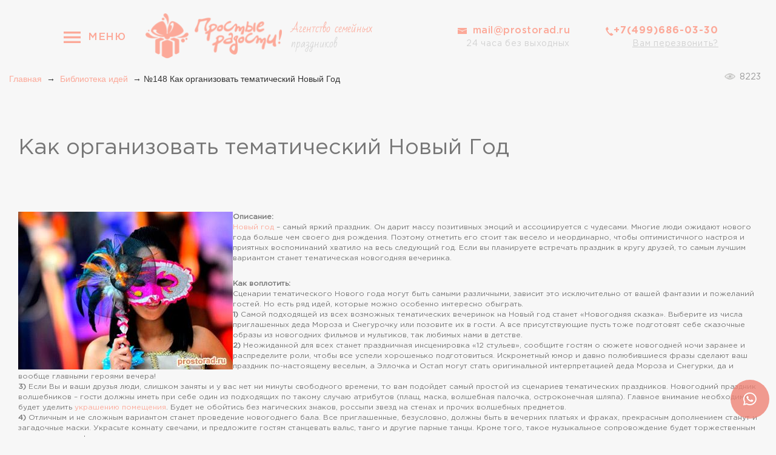

--- FILE ---
content_type: text/html; charset=UTF-8
request_url: https://prostorad.ru/biblioteka-idei/kak-organizovat-tematicheskij-novyj-god/
body_size: 45424
content:
<!DOCTYPE html><html><head> <meta charset='UTF-8'> <meta name="viewport" content="width=device-width, initial-scale=1"> <meta property="og:title" content="Как организовать тематический Новый Год | Организация новогодней вечеринки | Сценарии тематических праздников | Тематическая новогодняя вечеринка | Сценарий тематического нового года | Тематические вечеринки на новый год"/> <meta property="og:url" content="https://prostorad.ru/biblioteka-idei/kak-organizovat-tematicheskij-novyj-god/" /> <meta property="fb:admins" content="prostorad2"/> <meta name="referrer" content="always"> <title>Как организовать тематический Новый Год | Организация новогодней вечеринки | Сценарии тематических праздников | Тематическая новогодняя вечеринка | Сценарий тематического нового года | Тематические вечеринки на новый год</title> <link rel="canonical" href="https://prostorad.ru/biblioteka-idei/kak-organizovat-tematicheskij-novyj-god/"> <style> /*! * Bootstrap v3.3.7 (http://getbootstrap.com) * Copyright 2011-2016 Twitter, Inc. * Licensed under MIT (https://github.com/twbs/bootstrap/blob/master/LICENSE) *//*! normalize.css v3.0.3 | MIT License | github.com/necolas/normalize.css */html{font-family:sans-serif;-webkit-text-size-adjust:100%;-ms-text-size-adjust:100%}body{margin:0}article,aside,details,figcaption,figure,footer,header,hgroup,main,menu,nav,section,summary{display:block}audio,canvas,progress,video{display:inline-block;vertical-align:baseline}audio:not([controls]){display:none;height:0}[hidden],template{display:none}a{background-color:transparent}a:active,a:hover{outline:0}abbr[title]{border-bottom:1px dotted}b,strong{font-weight:700}dfn{font-style:italic}h1{margin:.67em 0;font-size:2em}mark{color:#000;background:#ff0}small{font-size:80%}sub,sup{position:relative;font-size:75%;line-height:0;vertical-align:baseline}sup{top:-.5em}sub{bottom:-.25em}img{border:0}svg:not(:root){overflow:hidden}figure{margin:1em 40px}hr{height:0;-webkit-box-sizing:content-box;-moz-box-sizing:content-box;box-sizing:content-box}pre{overflow:auto}code,kbd,pre,samp{font-family:monospace,monospace;font-size:1em}button,input,optgroup,select,textarea{margin:0;font:inherit;color:inherit}button{overflow:visible}button,select{text-transform:none}button,html input[type=button],input[type=reset],input[type=submit]{-webkit-appearance:button;cursor:pointer}button[disabled],html input[disabled]{cursor:default}button::-moz-focus-inner,input::-moz-focus-inner{padding:0;border:0}input{line-height:normal}input[type=checkbox],input[type=radio]{-webkit-box-sizing:border-box;-moz-box-sizing:border-box;box-sizing:border-box;padding:0}input[type=number]::-webkit-inner-spin-button,input[type=number]::-webkit-outer-spin-button{height:auto}input[type=search]{-webkit-box-sizing:content-box;-moz-box-sizing:content-box;box-sizing:content-box;-webkit-appearance:textfield}input[type=search]::-webkit-search-cancel-button,input[type=search]::-webkit-search-decoration{-webkit-appearance:none}fieldset{padding:.35em .625em .75em;margin:0 2px;border:1px solid silver}legend{padding:0;border:0}textarea{overflow:auto}optgroup{font-weight:700}table{border-spacing:0;border-collapse:collapse}td,th{padding:0}/*! Source: https://github.com/h5bp/html5-boilerplate/blob/master/src/css/main.css */@media print{*,:after,:before{color:#000!important;text-shadow:none!important;background:0 0!important;-webkit-box-shadow:none!important;box-shadow:none!important}a,a:visited{text-decoration:underline}a[href]:after{content:" (" attr(href) ")"}abbr[title]:after{content:" (" attr(title) ")"}a[href^="javascript:"]:after,a[href^="#"]:after{content:""}blockquote,pre{border:1px solid #999;page-break-inside:avoid}thead{display:table-header-group}img,tr{page-break-inside:avoid}img{max-width:100%!important}h2,h3,p{orphans:3;widows:3}h2,h3{page-break-after:avoid}.navbar{display:none}.btn>.caret,.dropup>.btn>.caret{border-top-color:#000!important}.label{border:1px solid #000}.table{border-collapse:collapse!important}.table td,.table th{background-color:#fff!important}.table-bordered td,.table-bordered th{border:1px solid #ddd!important}}@font-face{font-family:'Glyphicons Halflings';src:url(../fonts/glyphicons-halflings-regular.eot);src:url(../fonts/glyphicons-halflings-regular.eot?#iefix) format('embedded-opentype'),url(../fonts/glyphicons-halflings-regular.woff2) format('woff2'),url(../fonts/glyphicons-halflings-regular.woff) format('woff'),url(../fonts/glyphicons-halflings-regular.ttf) format('truetype'),url(../fonts/glyphicons-halflings-regular.svg#glyphicons_halflingsregular) format('svg')}.glyphicon{position:relative;top:1px;display:inline-block;font-family:'Glyphicons Halflings';font-style:normal;font-weight:400;line-height:1;-webkit-font-smoothing:antialiased;-moz-osx-font-smoothing:grayscale}.glyphicon-asterisk:before{content:"\002a"}.glyphicon-plus:before{content:"\002b"}.glyphicon-eur:before,.glyphicon-euro:before{content:"\20ac"}.glyphicon-minus:before{content:"\2212"}.glyphicon-cloud:before{content:"\2601"}.glyphicon-envelope:before{content:"\2709"}.glyphicon-pencil:before{content:"\270f"}.glyphicon-glass:before{content:"\e001"}.glyphicon-music:before{content:"\e002"}.glyphicon-search:before{content:"\e003"}.glyphicon-heart:before{content:"\e005"}.glyphicon-star:before{content:"\e006"}.glyphicon-star-empty:before{content:"\e007"}.glyphicon-user:before{content:"\e008"}.glyphicon-film:before{content:"\e009"}.glyphicon-th-large:before{content:"\e010"}.glyphicon-th:before{content:"\e011"}.glyphicon-th-list:before{content:"\e012"}.glyphicon-ok:before{content:"\e013"}.glyphicon-remove:before{content:"\e014"}.glyphicon-zoom-in:before{content:"\e015"}.glyphicon-zoom-out:before{content:"\e016"}.glyphicon-off:before{content:"\e017"}.glyphicon-signal:before{content:"\e018"}.glyphicon-cog:before{content:"\e019"}.glyphicon-trash:before{content:"\e020"}.glyphicon-home:before{content:"\e021"}.glyphicon-file:before{content:"\e022"}.glyphicon-time:before{content:"\e023"}.glyphicon-road:before{content:"\e024"}.glyphicon-download-alt:before{content:"\e025"}.glyphicon-download:before{content:"\e026"}.glyphicon-upload:before{content:"\e027"}.glyphicon-inbox:before{content:"\e028"}.glyphicon-play-circle:before{content:"\e029"}.glyphicon-repeat:before{content:"\e030"}.glyphicon-refresh:before{content:"\e031"}.glyphicon-list-alt:before{content:"\e032"}.glyphicon-lock:before{content:"\e033"}.glyphicon-flag:before{content:"\e034"}.glyphicon-headphones:before{content:"\e035"}.glyphicon-volume-off:before{content:"\e036"}.glyphicon-volume-down:before{content:"\e037"}.glyphicon-volume-up:before{content:"\e038"}.glyphicon-qrcode:before{content:"\e039"}.glyphicon-barcode:before{content:"\e040"}.glyphicon-tag:before{content:"\e041"}.glyphicon-tags:before{content:"\e042"}.glyphicon-book:before{content:"\e043"}.glyphicon-bookmark:before{content:"\e044"}.glyphicon-print:before{content:"\e045"}.glyphicon-camera:before{content:"\e046"}.glyphicon-font:before{content:"\e047"}.glyphicon-bold:before{content:"\e048"}.glyphicon-italic:before{content:"\e049"}.glyphicon-text-height:before{content:"\e050"}.glyphicon-text-width:before{content:"\e051"}.glyphicon-align-left:before{content:"\e052"}.glyphicon-align-center:before{content:"\e053"}.glyphicon-align-right:before{content:"\e054"}.glyphicon-align-justify:before{content:"\e055"}.glyphicon-list:before{content:"\e056"}.glyphicon-indent-left:before{content:"\e057"}.glyphicon-indent-right:before{content:"\e058"}.glyphicon-facetime-video:before{content:"\e059"}.glyphicon-picture:before{content:"\e060"}.glyphicon-map-marker:before{content:"\e062"}.glyphicon-adjust:before{content:"\e063"}.glyphicon-tint:before{content:"\e064"}.glyphicon-edit:before{content:"\e065"}.glyphicon-share:before{content:"\e066"}.glyphicon-check:before{content:"\e067"}.glyphicon-move:before{content:"\e068"}.glyphicon-step-backward:before{content:"\e069"}.glyphicon-fast-backward:before{content:"\e070"}.glyphicon-backward:before{content:"\e071"}.glyphicon-play:before{content:"\e072"}.glyphicon-pause:before{content:"\e073"}.glyphicon-stop:before{content:"\e074"}.glyphicon-forward:before{content:"\e075"}.glyphicon-fast-forward:before{content:"\e076"}.glyphicon-step-forward:before{content:"\e077"}.glyphicon-eject:before{content:"\e078"}.glyphicon-chevron-left:before{content:"\e079"}.glyphicon-chevron-right:before{content:"\e080"}.glyphicon-plus-sign:before{content:"\e081"}.glyphicon-minus-sign:before{content:"\e082"}.glyphicon-remove-sign:before{content:"\e083"}.glyphicon-ok-sign:before{content:"\e084"}.glyphicon-question-sign:before{content:"\e085"}.glyphicon-info-sign:before{content:"\e086"}.glyphicon-screenshot:before{content:"\e087"}.glyphicon-remove-circle:before{content:"\e088"}.glyphicon-ok-circle:before{content:"\e089"}.glyphicon-ban-circle:before{content:"\e090"}.glyphicon-arrow-left:before{content:"\e091"}.glyphicon-arrow-right:before{content:"\e092"}.glyphicon-arrow-up:before{content:"\e093"}.glyphicon-arrow-down:before{content:"\e094"}.glyphicon-share-alt:before{content:"\e095"}.glyphicon-resize-full:before{content:"\e096"}.glyphicon-resize-small:before{content:"\e097"}.glyphicon-exclamation-sign:before{content:"\e101"}.glyphicon-gift:before{content:"\e102"}.glyphicon-leaf:before{content:"\e103"}.glyphicon-fire:before{content:"\e104"}.glyphicon-eye-open:before{content:"\e105"}.glyphicon-eye-close:before{content:"\e106"}.glyphicon-warning-sign:before{content:"\e107"}.glyphicon-plane:before{content:"\e108"}.glyphicon-calendar:before{content:"\e109"}.glyphicon-random:before{content:"\e110"}.glyphicon-comment:before{content:"\e111"}.glyphicon-magnet:before{content:"\e112"}.glyphicon-chevron-up:before{content:"\e113"}.glyphicon-chevron-down:before{content:"\e114"}.glyphicon-retweet:before{content:"\e115"}.glyphicon-shopping-cart:before{content:"\e116"}.glyphicon-folder-close:before{content:"\e117"}.glyphicon-folder-open:before{content:"\e118"}.glyphicon-resize-vertical:before{content:"\e119"}.glyphicon-resize-horizontal:before{content:"\e120"}.glyphicon-hdd:before{content:"\e121"}.glyphicon-bullhorn:before{content:"\e122"}.glyphicon-bell:before{content:"\e123"}.glyphicon-certificate:before{content:"\e124"}.glyphicon-thumbs-up:before{content:"\e125"}.glyphicon-thumbs-down:before{content:"\e126"}.glyphicon-hand-right:before{content:"\e127"}.glyphicon-hand-left:before{content:"\e128"}.glyphicon-hand-up:before{content:"\e129"}.glyphicon-hand-down:before{content:"\e130"}.glyphicon-circle-arrow-right:before{content:"\e131"}.glyphicon-circle-arrow-left:before{content:"\e132"}.glyphicon-circle-arrow-up:before{content:"\e133"}.glyphicon-circle-arrow-down:before{content:"\e134"}.glyphicon-globe:before{content:"\e135"}.glyphicon-wrench:before{content:"\e136"}.glyphicon-tasks:before{content:"\e137"}.glyphicon-filter:before{content:"\e138"}.glyphicon-briefcase:before{content:"\e139"}.glyphicon-fullscreen:before{content:"\e140"}.glyphicon-dashboard:before{content:"\e141"}.glyphicon-paperclip:before{content:"\e142"}.glyphicon-heart-empty:before{content:"\e143"}.glyphicon-link:before{content:"\e144"}.glyphicon-phone:before{content:"\e145"}.glyphicon-pushpin:before{content:"\e146"}.glyphicon-usd:before{content:"\e148"}.glyphicon-gbp:before{content:"\e149"}.glyphicon-sort:before{content:"\e150"}.glyphicon-sort-by-alphabet:before{content:"\e151"}.glyphicon-sort-by-alphabet-alt:before{content:"\e152"}.glyphicon-sort-by-order:before{content:"\e153"}.glyphicon-sort-by-order-alt:before{content:"\e154"}.glyphicon-sort-by-attributes:before{content:"\e155"}.glyphicon-sort-by-attributes-alt:before{content:"\e156"}.glyphicon-unchecked:before{content:"\e157"}.glyphicon-expand:before{content:"\e158"}.glyphicon-collapse-down:before{content:"\e159"}.glyphicon-collapse-up:before{content:"\e160"}.glyphicon-log-in:before{content:"\e161"}.glyphicon-flash:before{content:"\e162"}.glyphicon-log-out:before{content:"\e163"}.glyphicon-new-window:before{content:"\e164"}.glyphicon-record:before{content:"\e165"}.glyphicon-save:before{content:"\e166"}.glyphicon-open:before{content:"\e167"}.glyphicon-saved:before{content:"\e168"}.glyphicon-import:before{content:"\e169"}.glyphicon-export:before{content:"\e170"}.glyphicon-send:before{content:"\e171"}.glyphicon-floppy-disk:before{content:"\e172"}.glyphicon-floppy-saved:before{content:"\e173"}.glyphicon-floppy-remove:before{content:"\e174"}.glyphicon-floppy-save:before{content:"\e175"}.glyphicon-floppy-open:before{content:"\e176"}.glyphicon-credit-card:before{content:"\e177"}.glyphicon-transfer:before{content:"\e178"}.glyphicon-cutlery:before{content:"\e179"}.glyphicon-header:before{content:"\e180"}.glyphicon-compressed:before{content:"\e181"}.glyphicon-earphone:before{content:"\e182"}.glyphicon-phone-alt:before{content:"\e183"}.glyphicon-tower:before{content:"\e184"}.glyphicon-stats:before{content:"\e185"}.glyphicon-sd-video:before{content:"\e186"}.glyphicon-hd-video:before{content:"\e187"}.glyphicon-subtitles:before{content:"\e188"}.glyphicon-sound-stereo:before{content:"\e189"}.glyphicon-sound-dolby:before{content:"\e190"}.glyphicon-sound-5-1:before{content:"\e191"}.glyphicon-sound-6-1:before{content:"\e192"}.glyphicon-sound-7-1:before{content:"\e193"}.glyphicon-copyright-mark:before{content:"\e194"}.glyphicon-registration-mark:before{content:"\e195"}.glyphicon-cloud-download:before{content:"\e197"}.glyphicon-cloud-upload:before{content:"\e198"}.glyphicon-tree-conifer:before{content:"\e199"}.glyphicon-tree-deciduous:before{content:"\e200"}.glyphicon-cd:before{content:"\e201"}.glyphicon-save-file:before{content:"\e202"}.glyphicon-open-file:before{content:"\e203"}.glyphicon-level-up:before{content:"\e204"}.glyphicon-copy:before{content:"\e205"}.glyphicon-paste:before{content:"\e206"}.glyphicon-alert:before{content:"\e209"}.glyphicon-equalizer:before{content:"\e210"}.glyphicon-king:before{content:"\e211"}.glyphicon-queen:before{content:"\e212"}.glyphicon-pawn:before{content:"\e213"}.glyphicon-bishop:before{content:"\e214"}.glyphicon-knight:before{content:"\e215"}.glyphicon-baby-formula:before{content:"\e216"}.glyphicon-tent:before{content:"\26fa"}.glyphicon-blackboard:before{content:"\e218"}.glyphicon-bed:before{content:"\e219"}.glyphicon-apple:before{content:"\f8ff"}.glyphicon-erase:before{content:"\e221"}.glyphicon-hourglass:before{content:"\231b"}.glyphicon-lamp:before{content:"\e223"}.glyphicon-duplicate:before{content:"\e224"}.glyphicon-piggy-bank:before{content:"\e225"}.glyphicon-scissors:before{content:"\e226"}.glyphicon-bitcoin:before{content:"\e227"}.glyphicon-btc:before{content:"\e227"}.glyphicon-xbt:before{content:"\e227"}.glyphicon-yen:before{content:"\00a5"}.glyphicon-jpy:before{content:"\00a5"}.glyphicon-ruble:before{content:"\20bd"}.glyphicon-rub:before{content:"\20bd"}.glyphicon-scale:before{content:"\e230"}.glyphicon-ice-lolly:before{content:"\e231"}.glyphicon-ice-lolly-tasted:before{content:"\e232"}.glyphicon-education:before{content:"\e233"}.glyphicon-option-horizontal:before{content:"\e234"}.glyphicon-option-vertical:before{content:"\e235"}.glyphicon-menu-hamburger:before{content:"\e236"}.glyphicon-modal-window:before{content:"\e237"}.glyphicon-oil:before{content:"\e238"}.glyphicon-grain:before{content:"\e239"}.glyphicon-sunglasses:before{content:"\e240"}.glyphicon-text-size:before{content:"\e241"}.glyphicon-text-color:before{content:"\e242"}.glyphicon-text-background:before{content:"\e243"}.glyphicon-object-align-top:before{content:"\e244"}.glyphicon-object-align-bottom:before{content:"\e245"}.glyphicon-object-align-horizontal:before{content:"\e246"}.glyphicon-object-align-left:before{content:"\e247"}.glyphicon-object-align-vertical:before{content:"\e248"}.glyphicon-object-align-right:before{content:"\e249"}.glyphicon-triangle-right:before{content:"\e250"}.glyphicon-triangle-left:before{content:"\e251"}.glyphicon-triangle-bottom:before{content:"\e252"}.glyphicon-triangle-top:before{content:"\e253"}.glyphicon-console:before{content:"\e254"}.glyphicon-superscript:before{content:"\e255"}.glyphicon-subscript:before{content:"\e256"}.glyphicon-menu-left:before{content:"\e257"}.glyphicon-menu-right:before{content:"\e258"}.glyphicon-menu-down:before{content:"\e259"}.glyphicon-menu-up:before{content:"\e260"}*{-webkit-box-sizing:border-box;-moz-box-sizing:border-box;box-sizing:border-box}:after,:before{-webkit-box-sizing:border-box;-moz-box-sizing:border-box;box-sizing:border-box}html{font-size:10px;-webkit-tap-highlight-color:rgba(0,0,0,0)}body{font-family:"Helvetica Neue",Helvetica,Arial,sans-serif;font-size:14px;line-height:1.42857143;color:#333;background-color:#fff}button,input,select,textarea{font-family:inherit;font-size:inherit;line-height:inherit}a{color:#337ab7;text-decoration:none}a:focus,a:hover{color:#23527c;text-decoration:underline}a:focus{outline:5px auto -webkit-focus-ring-color;outline-offset:-2px}figure{margin:0}img{vertical-align:middle}.carousel-inner>.item>a>img,.carousel-inner>.item>img,.img-responsive,.thumbnail a>img,.thumbnail>img{display:block;max-width:100%;height:auto}.img-rounded{border-radius:6px}.img-thumbnail{display:inline-block;max-width:100%;height:auto;padding:4px;line-height:1.42857143;background-color:#fff;border:1px solid #ddd;border-radius:4px;-webkit-transition:all .2s ease-in-out;-o-transition:all .2s ease-in-out;transition:all .2s ease-in-out}.img-circle{border-radius:50%}hr{margin-top:20px;margin-bottom:20px;border:0;border-top:1px solid #eee}.sr-only{position:absolute;width:1px;height:1px;padding:0;margin:-1px;overflow:hidden;clip:rect(0,0,0,0);border:0}.sr-only-focusable:active,.sr-only-focusable:focus{position:static;width:auto;height:auto;margin:0;overflow:visible;clip:auto}[role=button]{cursor:pointer}.h1,.h2,.h3,.h4,.h5,.h6,h1,h2,h3,h4,h5,h6{font-family:inherit;font-weight:500;line-height:1.1;color:inherit}.h1 .small,.h1 small,.h2 .small,.h2 small,.h3 .small,.h3 small,.h4 .small,.h4 small,.h5 .small,.h5 small,.h6 .small,.h6 small,h1 .small,h1 small,h2 .small,h2 small,h3 .small,h3 small,h4 .small,h4 small,h5 .small,h5 small,h6 .small,h6 small{font-weight:400;line-height:1;color:#777}.h1,.h2,.h3,h1,h2,h3{margin-top:20px;margin-bottom:10px}.h1 .small,.h1 small,.h2 .small,.h2 small,.h3 .small,.h3 small,h1 .small,h1 small,h2 .small,h2 small,h3 .small,h3 small{font-size:65%}.h4,.h5,.h6,h4,h5,h6{margin-top:10px;margin-bottom:10px}.h4 .small,.h4 small,.h5 .small,.h5 small,.h6 .small,.h6 small,h4 .small,h4 small,h5 .small,h5 small,h6 .small,h6 small{font-size:75%}.h1,h1{font-size:36px}.h2,h2{font-size:30px}.h3,h3{font-size:24px}.h4,h4{font-size:18px}.h5,h5{font-size:14px}.h6,h6{font-size:12px}p{margin:0 0 10px}.lead{margin-bottom:20px;font-size:16px;font-weight:300;line-height:1.4}@media (min-width:768px){.lead{font-size:21px}}.small,small{font-size:85%}.mark,mark{padding:.2em;background-color:#fcf8e3}.text-left{text-align:left}.text-right{text-align:right}.text-center{text-align:center}.text-justify{text-align:justify}.text-nowrap{white-space:nowrap}.text-lowercase{text-transform:lowercase}.text-uppercase{text-transform:uppercase}.text-capitalize{text-transform:capitalize}.text-muted{color:#777}.text-primary{color:#337ab7}a.text-primary:focus,a.text-primary:hover{color:#286090}.text-success{color:#3c763d}a.text-success:focus,a.text-success:hover{color:#2b542c}.text-info{color:#31708f}a.text-info:focus,a.text-info:hover{color:#245269}.text-warning{color:#8a6d3b}a.text-warning:focus,a.text-warning:hover{color:#66512c}.text-danger{color:#a94442}a.text-danger:focus,a.text-danger:hover{color:#843534}.bg-primary{color:#fff;background-color:#337ab7}a.bg-primary:focus,a.bg-primary:hover{background-color:#286090}.bg-success{background-color:#dff0d8}a.bg-success:focus,a.bg-success:hover{background-color:#c1e2b3}.bg-info{background-color:#d9edf7}a.bg-info:focus,a.bg-info:hover{background-color:#afd9ee}.bg-warning{background-color:#fcf8e3}a.bg-warning:focus,a.bg-warning:hover{background-color:#f7ecb5}.bg-danger{background-color:#f2dede}a.bg-danger:focus,a.bg-danger:hover{background-color:#e4b9b9}.page-header{padding-bottom:9px;margin:40px 0 20px;border-bottom:1px solid #eee}ol,ul{margin-top:0;margin-bottom:10px}ol ol,ol ul,ul ol,ul ul{margin-bottom:0}.list-unstyled{padding-left:0;list-style:none}.list-inline{padding-left:0;margin-left:-5px;list-style:none}.list-inline>li{display:inline-block;padding-right:5px;padding-left:5px}dl{margin-top:0;margin-bottom:20px}dd,dt{line-height:1.42857143}dt{font-weight:700}dd{margin-left:0}@media (min-width:768px){.dl-horizontal dt{float:left;width:160px;overflow:hidden;clear:left;text-align:right;text-overflow:ellipsis;white-space:nowrap}.dl-horizontal dd{margin-left:180px}}abbr[data-original-title],abbr[title]{cursor:help;border-bottom:1px dotted #777}.initialism{font-size:90%;text-transform:uppercase}blockquote{padding:10px 20px;margin:0 0 20px;font-size:17.5px;border-left:5px solid #eee}blockquote ol:last-child,blockquote p:last-child,blockquote ul:last-child{margin-bottom:0}blockquote .small,blockquote footer,blockquote small{display:block;font-size:80%;line-height:1.42857143;color:#777}blockquote .small:before,blockquote footer:before,blockquote small:before{content:'\2014 \00A0'}.blockquote-reverse,blockquote.pull-right{padding-right:15px;padding-left:0;text-align:right;border-right:5px solid #eee;border-left:0}.blockquote-reverse .small:before,.blockquote-reverse footer:before,.blockquote-reverse small:before,blockquote.pull-right .small:before,blockquote.pull-right footer:before,blockquote.pull-right small:before{content:''}.blockquote-reverse .small:after,.blockquote-reverse footer:after,.blockquote-reverse small:after,blockquote.pull-right .small:after,blockquote.pull-right footer:after,blockquote.pull-right small:after{content:'\00A0 \2014'}address{margin-bottom:20px;font-style:normal;line-height:1.42857143}code,kbd,pre,samp{font-family:Menlo,Monaco,Consolas,"Courier New",monospace}code{padding:2px 4px;font-size:90%;color:#c7254e;background-color:#f9f2f4;border-radius:4px}kbd{padding:2px 4px;font-size:90%;color:#fff;background-color:#333;border-radius:3px;-webkit-box-shadow:inset 0 -1px 0 rgba(0,0,0,.25);box-shadow:inset 0 -1px 0 rgba(0,0,0,.25)}kbd kbd{padding:0;font-size:100%;font-weight:700;-webkit-box-shadow:none;box-shadow:none}pre{display:block;padding:9.5px;margin:0 0 10px;font-size:13px;line-height:1.42857143;color:#333;word-break:break-all;word-wrap:break-word;background-color:#f5f5f5;border:1px solid #ccc;border-radius:4px}pre code{padding:0;font-size:inherit;color:inherit;white-space:pre-wrap;background-color:transparent;border-radius:0}.pre-scrollable{max-height:340px;overflow-y:scroll}.container{padding-right:15px;padding-left:15px;margin-right:auto;margin-left:auto}@media (min-width:768px){.container{width:750px}}@media (min-width:992px){.container{width:970px}}@media (min-width:1200px){.container{width:1170px}}.container-fluid{padding-right:15px;padding-left:15px;margin-right:auto;margin-left:auto}.row{margin-right:-15px;margin-left:-15px}.col-lg-1,.col-lg-10,.col-lg-11,.col-lg-12,.col-lg-2,.col-lg-3,.col-lg-4,.col-lg-5,.col-lg-6,.col-lg-7,.col-lg-8,.col-lg-9,.col-md-1,.col-md-10,.col-md-11,.col-md-12,.col-md-2,.col-md-3,.col-md-4,.col-md-5,.col-md-6,.col-md-7,.col-md-8,.col-md-9,.col-sm-1,.col-sm-10,.col-sm-11,.col-sm-12,.col-sm-2,.col-sm-3,.col-sm-4,.col-sm-5,.col-sm-6,.col-sm-7,.col-sm-8,.col-sm-9,.col-xs-1,.col-xs-10,.col-xs-11,.col-xs-12,.col-xs-2,.col-xs-3,.col-xs-4,.col-xs-5,.col-xs-6,.col-xs-7,.col-xs-8,.col-xs-9{position:relative;min-height:1px;padding-right:15px;padding-left:15px}.col-xs-1,.col-xs-10,.col-xs-11,.col-xs-12,.col-xs-2,.col-xs-3,.col-xs-4,.col-xs-5,.col-xs-6,.col-xs-7,.col-xs-8,.col-xs-9{float:left}.col-xs-12{width:100%}.col-xs-11{width:91.66666667%}.col-xs-10{width:83.33333333%}.col-xs-9{width:75%}.col-xs-8{width:66.66666667%}.col-xs-7{width:58.33333333%}.col-xs-6{width:50%}.col-xs-5{width:41.66666667%}.col-xs-4{width:33.33333333%}.col-xs-3{width:25%}.col-xs-2{width:16.66666667%}.col-xs-1{width:8.33333333%}.col-xs-pull-12{right:100%}.col-xs-pull-11{right:91.66666667%}.col-xs-pull-10{right:83.33333333%}.col-xs-pull-9{right:75%}.col-xs-pull-8{right:66.66666667%}.col-xs-pull-7{right:58.33333333%}.col-xs-pull-6{right:50%}.col-xs-pull-5{right:41.66666667%}.col-xs-pull-4{right:33.33333333%}.col-xs-pull-3{right:25%}.col-xs-pull-2{right:16.66666667%}.col-xs-pull-1{right:8.33333333%}.col-xs-pull-0{right:auto}.col-xs-push-12{left:100%}.col-xs-push-11{left:91.66666667%}.col-xs-push-10{left:83.33333333%}.col-xs-push-9{left:75%}.col-xs-push-8{left:66.66666667%}.col-xs-push-7{left:58.33333333%}.col-xs-push-6{left:50%}.col-xs-push-5{left:41.66666667%}.col-xs-push-4{left:33.33333333%}.col-xs-push-3{left:25%}.col-xs-push-2{left:16.66666667%}.col-xs-push-1{left:8.33333333%}.col-xs-push-0{left:auto}.col-xs-offset-12{margin-left:100%}.col-xs-offset-11{margin-left:91.66666667%}.col-xs-offset-10{margin-left:83.33333333%}.col-xs-offset-9{margin-left:75%}.col-xs-offset-8{margin-left:66.66666667%}.col-xs-offset-7{margin-left:58.33333333%}.col-xs-offset-6{margin-left:50%}.col-xs-offset-5{margin-left:41.66666667%}.col-xs-offset-4{margin-left:33.33333333%}.col-xs-offset-3{margin-left:25%}.col-xs-offset-2{margin-left:16.66666667%}.col-xs-offset-1{margin-left:8.33333333%}.col-xs-offset-0{margin-left:0}@media (min-width:768px){.col-sm-1,.col-sm-10,.col-sm-11,.col-sm-12,.col-sm-2,.col-sm-3,.col-sm-4,.col-sm-5,.col-sm-6,.col-sm-7,.col-sm-8,.col-sm-9{float:left}.col-sm-12{width:100%}.col-sm-11{width:91.66666667%}.col-sm-10{width:83.33333333%}.col-sm-9{width:75%}.col-sm-8{width:66.66666667%}.col-sm-7{width:58.33333333%}.col-sm-6{width:50%}.col-sm-5{width:41.66666667%}.col-sm-4{width:33.33333333%}.col-sm-3{width:25%}.col-sm-2{width:16.66666667%}.col-sm-1{width:8.33333333%}.col-sm-pull-12{right:100%}.col-sm-pull-11{right:91.66666667%}.col-sm-pull-10{right:83.33333333%}.col-sm-pull-9{right:75%}.col-sm-pull-8{right:66.66666667%}.col-sm-pull-7{right:58.33333333%}.col-sm-pull-6{right:50%}.col-sm-pull-5{right:41.66666667%}.col-sm-pull-4{right:33.33333333%}.col-sm-pull-3{right:25%}.col-sm-pull-2{right:16.66666667%}.col-sm-pull-1{right:8.33333333%}.col-sm-pull-0{right:auto}.col-sm-push-12{left:100%}.col-sm-push-11{left:91.66666667%}.col-sm-push-10{left:83.33333333%}.col-sm-push-9{left:75%}.col-sm-push-8{left:66.66666667%}.col-sm-push-7{left:58.33333333%}.col-sm-push-6{left:50%}.col-sm-push-5{left:41.66666667%}.col-sm-push-4{left:33.33333333%}.col-sm-push-3{left:25%}.col-sm-push-2{left:16.66666667%}.col-sm-push-1{left:8.33333333%}.col-sm-push-0{left:auto}.col-sm-offset-12{margin-left:100%}.col-sm-offset-11{margin-left:91.66666667%}.col-sm-offset-10{margin-left:83.33333333%}.col-sm-offset-9{margin-left:75%}.col-sm-offset-8{margin-left:66.66666667%}.col-sm-offset-7{margin-left:58.33333333%}.col-sm-offset-6{margin-left:50%}.col-sm-offset-5{margin-left:41.66666667%}.col-sm-offset-4{margin-left:33.33333333%}.col-sm-offset-3{margin-left:25%}.col-sm-offset-2{margin-left:16.66666667%}.col-sm-offset-1{margin-left:8.33333333%}.col-sm-offset-0{margin-left:0}}@media (min-width:992px){.col-md-1,.col-md-10,.col-md-11,.col-md-12,.col-md-2,.col-md-3,.col-md-4,.col-md-5,.col-md-6,.col-md-7,.col-md-8,.col-md-9{float:left}.col-md-12{width:100%}.col-md-11{width:91.66666667%}.col-md-10{width:83.33333333%}.col-md-9{width:75%}.col-md-8{width:66.66666667%}.col-md-7{width:58.33333333%}.col-md-6{width:50%}.col-md-5{width:41.66666667%}.col-md-4{width:33.33333333%}.col-md-3{width:25%}.col-md-2{width:16.66666667%}.col-md-1{width:8.33333333%}.col-md-pull-12{right:100%}.col-md-pull-11{right:91.66666667%}.col-md-pull-10{right:83.33333333%}.col-md-pull-9{right:75%}.col-md-pull-8{right:66.66666667%}.col-md-pull-7{right:58.33333333%}.col-md-pull-6{right:50%}.col-md-pull-5{right:41.66666667%}.col-md-pull-4{right:33.33333333%}.col-md-pull-3{right:25%}.col-md-pull-2{right:16.66666667%}.col-md-pull-1{right:8.33333333%}.col-md-pull-0{right:auto}.col-md-push-12{left:100%}.col-md-push-11{left:91.66666667%}.col-md-push-10{left:83.33333333%}.col-md-push-9{left:75%}.col-md-push-8{left:66.66666667%}.col-md-push-7{left:58.33333333%}.col-md-push-6{left:50%}.col-md-push-5{left:41.66666667%}.col-md-push-4{left:33.33333333%}.col-md-push-3{left:25%}.col-md-push-2{left:16.66666667%}.col-md-push-1{left:8.33333333%}.col-md-push-0{left:auto}.col-md-offset-12{margin-left:100%}.col-md-offset-11{margin-left:91.66666667%}.col-md-offset-10{margin-left:83.33333333%}.col-md-offset-9{margin-left:75%}.col-md-offset-8{margin-left:66.66666667%}.col-md-offset-7{margin-left:58.33333333%}.col-md-offset-6{margin-left:50%}.col-md-offset-5{margin-left:41.66666667%}.col-md-offset-4{margin-left:33.33333333%}.col-md-offset-3{margin-left:25%}.col-md-offset-2{margin-left:16.66666667%}.col-md-offset-1{margin-left:8.33333333%}.col-md-offset-0{margin-left:0}}@media (min-width:1200px){.col-lg-1,.col-lg-10,.col-lg-11,.col-lg-12,.col-lg-2,.col-lg-3,.col-lg-4,.col-lg-5,.col-lg-6,.col-lg-7,.col-lg-8,.col-lg-9{float:left}.col-lg-12{width:100%}.col-lg-11{width:91.66666667%}.col-lg-10{width:83.33333333%}.col-lg-9{width:75%}.col-lg-8{width:66.66666667%}.col-lg-7{width:58.33333333%}.col-lg-6{width:50%}.col-lg-5{width:41.66666667%}.col-lg-4{width:33.33333333%}.col-lg-3{width:25%}.col-lg-2{width:16.66666667%}.col-lg-1{width:8.33333333%}.col-lg-pull-12{right:100%}.col-lg-pull-11{right:91.66666667%}.col-lg-pull-10{right:83.33333333%}.col-lg-pull-9{right:75%}.col-lg-pull-8{right:66.66666667%}.col-lg-pull-7{right:58.33333333%}.col-lg-pull-6{right:50%}.col-lg-pull-5{right:41.66666667%}.col-lg-pull-4{right:33.33333333%}.col-lg-pull-3{right:25%}.col-lg-pull-2{right:16.66666667%}.col-lg-pull-1{right:8.33333333%}.col-lg-pull-0{right:auto}.col-lg-push-12{left:100%}.col-lg-push-11{left:91.66666667%}.col-lg-push-10{left:83.33333333%}.col-lg-push-9{left:75%}.col-lg-push-8{left:66.66666667%}.col-lg-push-7{left:58.33333333%}.col-lg-push-6{left:50%}.col-lg-push-5{left:41.66666667%}.col-lg-push-4{left:33.33333333%}.col-lg-push-3{left:25%}.col-lg-push-2{left:16.66666667%}.col-lg-push-1{left:8.33333333%}.col-lg-push-0{left:auto}.col-lg-offset-12{margin-left:100%}.col-lg-offset-11{margin-left:91.66666667%}.col-lg-offset-10{margin-left:83.33333333%}.col-lg-offset-9{margin-left:75%}.col-lg-offset-8{margin-left:66.66666667%}.col-lg-offset-7{margin-left:58.33333333%}.col-lg-offset-6{margin-left:50%}.col-lg-offset-5{margin-left:41.66666667%}.col-lg-offset-4{margin-left:33.33333333%}.col-lg-offset-3{margin-left:25%}.col-lg-offset-2{margin-left:16.66666667%}.col-lg-offset-1{margin-left:8.33333333%}.col-lg-offset-0{margin-left:0}}table{background-color:transparent}caption{padding-top:8px;padding-bottom:8px;color:#777;text-align:left}th{text-align:left}.table{width:100%;max-width:100%;margin-bottom:20px}.table>tbody>tr>td,.table>tbody>tr>th,.table>tfoot>tr>td,.table>tfoot>tr>th,.table>thead>tr>td,.table>thead>tr>th{padding:8px;line-height:1.42857143;vertical-align:top;border-top:1px solid #ddd}.table>thead>tr>th{vertical-align:bottom;border-bottom:2px solid #ddd}.table>caption+thead>tr:first-child>td,.table>caption+thead>tr:first-child>th,.table>colgroup+thead>tr:first-child>td,.table>colgroup+thead>tr:first-child>th,.table>thead:first-child>tr:first-child>td,.table>thead:first-child>tr:first-child>th{border-top:0}.table>tbody+tbody{border-top:2px solid #ddd}.table .table{background-color:#fff}.table-condensed>tbody>tr>td,.table-condensed>tbody>tr>th,.table-condensed>tfoot>tr>td,.table-condensed>tfoot>tr>th,.table-condensed>thead>tr>td,.table-condensed>thead>tr>th{padding:5px}.table-bordered{border:1px solid #ddd}.table-bordered>tbody>tr>td,.table-bordered>tbody>tr>th,.table-bordered>tfoot>tr>td,.table-bordered>tfoot>tr>th,.table-bordered>thead>tr>td,.table-bordered>thead>tr>th{border:1px solid #ddd}.table-bordered>thead>tr>td,.table-bordered>thead>tr>th{border-bottom-width:2px}.table-striped>tbody>tr:nth-of-type(odd){background-color:#f9f9f9}.table-hover>tbody>tr:hover{background-color:#f5f5f5}table col[class*=col-]{position:static;display:table-column;float:none}table td[class*=col-],table th[class*=col-]{position:static;display:table-cell;float:none}.table>tbody>tr.active>td,.table>tbody>tr.active>th,.table>tbody>tr>td.active,.table>tbody>tr>th.active,.table>tfoot>tr.active>td,.table>tfoot>tr.active>th,.table>tfoot>tr>td.active,.table>tfoot>tr>th.active,.table>thead>tr.active>td,.table>thead>tr.active>th,.table>thead>tr>td.active,.table>thead>tr>th.active{background-color:#f5f5f5}.table-hover>tbody>tr.active:hover>td,.table-hover>tbody>tr.active:hover>th,.table-hover>tbody>tr:hover>.active,.table-hover>tbody>tr>td.active:hover,.table-hover>tbody>tr>th.active:hover{background-color:#e8e8e8}.table>tbody>tr.success>td,.table>tbody>tr.success>th,.table>tbody>tr>td.success,.table>tbody>tr>th.success,.table>tfoot>tr.success>td,.table>tfoot>tr.success>th,.table>tfoot>tr>td.success,.table>tfoot>tr>th.success,.table>thead>tr.success>td,.table>thead>tr.success>th,.table>thead>tr>td.success,.table>thead>tr>th.success{background-color:#dff0d8}.table-hover>tbody>tr.success:hover>td,.table-hover>tbody>tr.success:hover>th,.table-hover>tbody>tr:hover>.success,.table-hover>tbody>tr>td.success:hover,.table-hover>tbody>tr>th.success:hover{background-color:#d0e9c6}.table>tbody>tr.info>td,.table>tbody>tr.info>th,.table>tbody>tr>td.info,.table>tbody>tr>th.info,.table>tfoot>tr.info>td,.table>tfoot>tr.info>th,.table>tfoot>tr>td.info,.table>tfoot>tr>th.info,.table>thead>tr.info>td,.table>thead>tr.info>th,.table>thead>tr>td.info,.table>thead>tr>th.info{background-color:#d9edf7}.table-hover>tbody>tr.info:hover>td,.table-hover>tbody>tr.info:hover>th,.table-hover>tbody>tr:hover>.info,.table-hover>tbody>tr>td.info:hover,.table-hover>tbody>tr>th.info:hover{background-color:#c4e3f3}.table>tbody>tr.warning>td,.table>tbody>tr.warning>th,.table>tbody>tr>td.warning,.table>tbody>tr>th.warning,.table>tfoot>tr.warning>td,.table>tfoot>tr.warning>th,.table>tfoot>tr>td.warning,.table>tfoot>tr>th.warning,.table>thead>tr.warning>td,.table>thead>tr.warning>th,.table>thead>tr>td.warning,.table>thead>tr>th.warning{background-color:#fcf8e3}.table-hover>tbody>tr.warning:hover>td,.table-hover>tbody>tr.warning:hover>th,.table-hover>tbody>tr:hover>.warning,.table-hover>tbody>tr>td.warning:hover,.table-hover>tbody>tr>th.warning:hover{background-color:#faf2cc}.table>tbody>tr.danger>td,.table>tbody>tr.danger>th,.table>tbody>tr>td.danger,.table>tbody>tr>th.danger,.table>tfoot>tr.danger>td,.table>tfoot>tr.danger>th,.table>tfoot>tr>td.danger,.table>tfoot>tr>th.danger,.table>thead>tr.danger>td,.table>thead>tr.danger>th,.table>thead>tr>td.danger,.table>thead>tr>th.danger{background-color:#f2dede}.table-hover>tbody>tr.danger:hover>td,.table-hover>tbody>tr.danger:hover>th,.table-hover>tbody>tr:hover>.danger,.table-hover>tbody>tr>td.danger:hover,.table-hover>tbody>tr>th.danger:hover{background-color:#ebcccc}.table-responsive{min-height:.01%;overflow-x:auto}@media screen and (max-width:767px){.table-responsive{width:100%;margin-bottom:15px;overflow-y:hidden;-ms-overflow-style:-ms-autohiding-scrollbar;border:1px solid #ddd}.table-responsive>.table{margin-bottom:0}.table-responsive>.table>tbody>tr>td,.table-responsive>.table>tbody>tr>th,.table-responsive>.table>tfoot>tr>td,.table-responsive>.table>tfoot>tr>th,.table-responsive>.table>thead>tr>td,.table-responsive>.table>thead>tr>th{white-space:nowrap}.table-responsive>.table-bordered{border:0}.table-responsive>.table-bordered>tbody>tr>td:first-child,.table-responsive>.table-bordered>tbody>tr>th:first-child,.table-responsive>.table-bordered>tfoot>tr>td:first-child,.table-responsive>.table-bordered>tfoot>tr>th:first-child,.table-responsive>.table-bordered>thead>tr>td:first-child,.table-responsive>.table-bordered>thead>tr>th:first-child{border-left:0}.table-responsive>.table-bordered>tbody>tr>td:last-child,.table-responsive>.table-bordered>tbody>tr>th:last-child,.table-responsive>.table-bordered>tfoot>tr>td:last-child,.table-responsive>.table-bordered>tfoot>tr>th:last-child,.table-responsive>.table-bordered>thead>tr>td:last-child,.table-responsive>.table-bordered>thead>tr>th:last-child{border-right:0}.table-responsive>.table-bordered>tbody>tr:last-child>td,.table-responsive>.table-bordered>tbody>tr:last-child>th,.table-responsive>.table-bordered>tfoot>tr:last-child>td,.table-responsive>.table-bordered>tfoot>tr:last-child>th{border-bottom:0}}fieldset{min-width:0;padding:0;margin:0;border:0}legend{display:block;width:100%;padding:0;margin-bottom:20px;font-size:21px;line-height:inherit;color:#333;border:0;border-bottom:1px solid #e5e5e5}label{display:inline-block;max-width:100%;margin-bottom:5px;font-weight:700}input[type=search]{-webkit-box-sizing:border-box;-moz-box-sizing:border-box;box-sizing:border-box}input[type=checkbox],input[type=radio]{margin:4px 0 0;margin-top:1px\9;line-height:normal}input[type=file]{display:block}input[type=range]{display:block;width:100%}select[multiple],select[size]{height:auto}input[type=file]:focus,input[type=checkbox]:focus,input[type=radio]:focus{outline:5px auto -webkit-focus-ring-color;outline-offset:-2px}output{display:block;padding-top:7px;font-size:14px;line-height:1.42857143;color:#555}.form-control{display:block;width:100%;height:34px;padding:6px 12px;font-size:14px;line-height:1.42857143;color:#555;background-color:#fff;background-image:none;border:1px solid #ccc;border-radius:4px;-webkit-box-shadow:inset 0 1px 1px rgba(0,0,0,.075);box-shadow:inset 0 1px 1px rgba(0,0,0,.075);-webkit-transition:border-color ease-in-out .15s,-webkit-box-shadow ease-in-out .15s;-o-transition:border-color ease-in-out .15s,box-shadow ease-in-out .15s;transition:border-color ease-in-out .15s,box-shadow ease-in-out .15s}.form-control:focus{border-color:#66afe9;outline:0;-webkit-box-shadow:inset 0 1px 1px rgba(0,0,0,.075),0 0 8px rgba(102,175,233,.6);box-shadow:inset 0 1px 1px rgba(0,0,0,.075),0 0 8px rgba(102,175,233,.6)}.form-control::-moz-placeholder{color:#999;opacity:1}.form-control:-ms-input-placeholder{color:#999}.form-control::-webkit-input-placeholder{color:#999}.form-control::-ms-expand{background-color:transparent;border:0}.form-control[disabled],.form-control[readonly],fieldset[disabled] .form-control{background-color:#eee;opacity:1}.form-control[disabled],fieldset[disabled] .form-control{cursor:not-allowed}textarea.form-control{height:auto}input[type=search]{-webkit-appearance:none}@media screen and (-webkit-min-device-pixel-ratio:0){input[type=date].form-control,input[type=time].form-control,input[type=datetime-local].form-control,input[type=month].form-control{line-height:34px}.input-group-sm input[type=date],.input-group-sm input[type=time],.input-group-sm input[type=datetime-local],.input-group-sm input[type=month],input[type=date].input-sm,input[type=time].input-sm,input[type=datetime-local].input-sm,input[type=month].input-sm{line-height:30px}.input-group-lg input[type=date],.input-group-lg input[type=time],.input-group-lg input[type=datetime-local],.input-group-lg input[type=month],input[type=date].input-lg,input[type=time].input-lg,input[type=datetime-local].input-lg,input[type=month].input-lg{line-height:46px}}.form-group{margin-bottom:15px}.checkbox,.radio{position:relative;display:block;margin-top:10px;margin-bottom:10px}.checkbox label,.radio label{min-height:20px;padding-left:20px;margin-bottom:0;font-weight:400;cursor:pointer}.checkbox input[type=checkbox],.checkbox-inline input[type=checkbox],.radio input[type=radio],.radio-inline input[type=radio]{position:absolute;margin-top:4px\9;margin-left:-20px}.checkbox+.checkbox,.radio+.radio{margin-top:-5px}.checkbox-inline,.radio-inline{position:relative;display:inline-block;padding-left:20px;margin-bottom:0;font-weight:400;vertical-align:middle;cursor:pointer}.checkbox-inline+.checkbox-inline,.radio-inline+.radio-inline{margin-top:0;margin-left:10px}fieldset[disabled] input[type=checkbox],fieldset[disabled] input[type=radio],input[type=checkbox].disabled,input[type=checkbox][disabled],input[type=radio].disabled,input[type=radio][disabled]{cursor:not-allowed}.checkbox-inline.disabled,.radio-inline.disabled,fieldset[disabled] .checkbox-inline,fieldset[disabled] .radio-inline{cursor:not-allowed}.checkbox.disabled label,.radio.disabled label,fieldset[disabled] .checkbox label,fieldset[disabled] .radio label{cursor:not-allowed}.form-control-static{min-height:34px;padding-top:7px;padding-bottom:7px;margin-bottom:0}.form-control-static.input-lg,.form-control-static.input-sm{padding-right:0;padding-left:0}.input-sm{height:30px;padding:5px 10px;font-size:12px;line-height:1.5;border-radius:3px}select.input-sm{height:30px;line-height:30px}select[multiple].input-sm,textarea.input-sm{height:auto}.form-group-sm .form-control{height:30px;padding:5px 10px;font-size:12px;line-height:1.5;border-radius:3px}.form-group-sm select.form-control{height:30px;line-height:30px}.form-group-sm select[multiple].form-control,.form-group-sm textarea.form-control{height:auto}.form-group-sm .form-control-static{height:30px;min-height:32px;padding:6px 10px;font-size:12px;line-height:1.5}.input-lg{height:46px;padding:10px 16px;font-size:18px;line-height:1.3333333;border-radius:6px}select.input-lg{height:46px;line-height:46px}select[multiple].input-lg,textarea.input-lg{height:auto}.form-group-lg .form-control{height:46px;padding:10px 16px;font-size:18px;line-height:1.3333333;border-radius:6px}.form-group-lg select.form-control{height:46px;line-height:46px}.form-group-lg select[multiple].form-control,.form-group-lg textarea.form-control{height:auto}.form-group-lg .form-control-static{height:46px;min-height:38px;padding:11px 16px;font-size:18px;line-height:1.3333333}.has-feedback{position:relative}.has-feedback .form-control{padding-right:42.5px}.form-control-feedback{position:absolute;top:0;right:0;z-index:2;display:block;width:34px;height:34px;line-height:34px;text-align:center;pointer-events:none}.form-group-lg .form-control+.form-control-feedback,.input-group-lg+.form-control-feedback,.input-lg+.form-control-feedback{width:46px;height:46px;line-height:46px}.form-group-sm .form-control+.form-control-feedback,.input-group-sm+.form-control-feedback,.input-sm+.form-control-feedback{width:30px;height:30px;line-height:30px}.has-success .checkbox,.has-success .checkbox-inline,.has-success .control-label,.has-success .help-block,.has-success .radio,.has-success .radio-inline,.has-success.checkbox label,.has-success.checkbox-inline label,.has-success.radio label,.has-success.radio-inline label{color:#3c763d}.has-success .form-control{border-color:#3c763d;-webkit-box-shadow:inset 0 1px 1px rgba(0,0,0,.075);box-shadow:inset 0 1px 1px rgba(0,0,0,.075)}.has-success .form-control:focus{border-color:#2b542c;-webkit-box-shadow:inset 0 1px 1px rgba(0,0,0,.075),0 0 6px #67b168;box-shadow:inset 0 1px 1px rgba(0,0,0,.075),0 0 6px #67b168}.has-success .input-group-addon{color:#3c763d;background-color:#dff0d8;border-color:#3c763d}.has-success .form-control-feedback{color:#3c763d}.has-warning .checkbox,.has-warning .checkbox-inline,.has-warning .control-label,.has-warning .help-block,.has-warning .radio,.has-warning .radio-inline,.has-warning.checkbox label,.has-warning.checkbox-inline label,.has-warning.radio label,.has-warning.radio-inline label{color:#8a6d3b}.has-warning .form-control{border-color:#8a6d3b;-webkit-box-shadow:inset 0 1px 1px rgba(0,0,0,.075);box-shadow:inset 0 1px 1px rgba(0,0,0,.075)}.has-warning .form-control:focus{border-color:#66512c;-webkit-box-shadow:inset 0 1px 1px rgba(0,0,0,.075),0 0 6px #c0a16b;box-shadow:inset 0 1px 1px rgba(0,0,0,.075),0 0 6px #c0a16b}.has-warning .input-group-addon{color:#8a6d3b;background-color:#fcf8e3;border-color:#8a6d3b}.has-warning .form-control-feedback{color:#8a6d3b}.has-error .checkbox,.has-error .checkbox-inline,.has-error .control-label,.has-error .help-block,.has-error .radio,.has-error .radio-inline,.has-error.checkbox label,.has-error.checkbox-inline label,.has-error.radio label,.has-error.radio-inline label{color:#a94442}.has-error .form-control{border-color:#a94442;-webkit-box-shadow:inset 0 1px 1px rgba(0,0,0,.075);box-shadow:inset 0 1px 1px rgba(0,0,0,.075)}.has-error .form-control:focus{border-color:#843534;-webkit-box-shadow:inset 0 1px 1px rgba(0,0,0,.075),0 0 6px #ce8483;box-shadow:inset 0 1px 1px rgba(0,0,0,.075),0 0 6px #ce8483}.has-error .input-group-addon{color:#a94442;background-color:#f2dede;border-color:#a94442}.has-error .form-control-feedback{color:#a94442}.has-feedback label~.form-control-feedback{top:25px}.has-feedback label.sr-only~.form-control-feedback{top:0}.help-block{display:block;margin-top:5px;margin-bottom:10px;color:#737373}@media (min-width:768px){.form-inline .form-group{display:inline-block;margin-bottom:0;vertical-align:middle}.form-inline .form-control{display:inline-block;width:auto;vertical-align:middle}.form-inline .form-control-static{display:inline-block}.form-inline .input-group{display:inline-table;vertical-align:middle}.form-inline .input-group .form-control,.form-inline .input-group .input-group-addon,.form-inline .input-group .input-group-btn{width:auto}.form-inline .input-group>.form-control{width:100%}.form-inline .control-label{margin-bottom:0;vertical-align:middle}.form-inline .checkbox,.form-inline .radio{display:inline-block;margin-top:0;margin-bottom:0;vertical-align:middle}.form-inline .checkbox label,.form-inline .radio label{padding-left:0}.form-inline .checkbox input[type=checkbox],.form-inline .radio input[type=radio]{position:relative;margin-left:0}.form-inline .has-feedback .form-control-feedback{top:0}}.form-horizontal .checkbox,.form-horizontal .checkbox-inline,.form-horizontal .radio,.form-horizontal .radio-inline{padding-top:7px;margin-top:0;margin-bottom:0}.form-horizontal .checkbox,.form-horizontal .radio{min-height:27px}.form-horizontal .form-group{margin-right:-15px;margin-left:-15px}@media (min-width:768px){.form-horizontal .control-label{padding-top:7px;margin-bottom:0;text-align:right}}.form-horizontal .has-feedback .form-control-feedback{right:15px}@media (min-width:768px){.form-horizontal .form-group-lg .control-label{padding-top:11px;font-size:18px}}@media (min-width:768px){.form-horizontal .form-group-sm .control-label{padding-top:6px;font-size:12px}}.btn{display:inline-block;padding:6px 12px;margin-bottom:0;font-size:14px;font-weight:400;line-height:1.42857143;text-align:center;white-space:nowrap;vertical-align:middle;-ms-touch-action:manipulation;touch-action:manipulation;cursor:pointer;-webkit-user-select:none;-moz-user-select:none;-ms-user-select:none;user-select:none;background-image:none;border:1px solid transparent;border-radius:4px}.btn.active.focus,.btn.active:focus,.btn.focus,.btn:active.focus,.btn:active:focus,.btn:focus{outline:5px auto -webkit-focus-ring-color;outline-offset:-2px}.btn.focus,.btn:focus,.btn:hover{color:#333;text-decoration:none}.btn.active,.btn:active{background-image:none;outline:0;-webkit-box-shadow:inset 0 3px 5px rgba(0,0,0,.125);box-shadow:inset 0 3px 5px rgba(0,0,0,.125)}.btn.disabled,.btn[disabled],fieldset[disabled] .btn{cursor:not-allowed;filter:alpha(opacity=65);-webkit-box-shadow:none;box-shadow:none;opacity:.65}a.btn.disabled,fieldset[disabled] a.btn{pointer-events:none}.btn-default{color:#333;background-color:#fff;border-color:#ccc}.btn-default.focus,.btn-default:focus{color:#333;background-color:#e6e6e6;border-color:#8c8c8c}.btn-default:hover{color:#333;background-color:#e6e6e6;border-color:#adadad}.btn-default.active,.btn-default:active,.open>.dropdown-toggle.btn-default{color:#333;background-color:#e6e6e6;border-color:#adadad}.btn-default.active.focus,.btn-default.active:focus,.btn-default.active:hover,.btn-default:active.focus,.btn-default:active:focus,.btn-default:active:hover,.open>.dropdown-toggle.btn-default.focus,.open>.dropdown-toggle.btn-default:focus,.open>.dropdown-toggle.btn-default:hover{color:#333;background-color:#d4d4d4;border-color:#8c8c8c}.btn-default.active,.btn-default:active,.open>.dropdown-toggle.btn-default{background-image:none}.btn-default.disabled.focus,.btn-default.disabled:focus,.btn-default.disabled:hover,.btn-default[disabled].focus,.btn-default[disabled]:focus,.btn-default[disabled]:hover,fieldset[disabled] .btn-default.focus,fieldset[disabled] .btn-default:focus,fieldset[disabled] .btn-default:hover{background-color:#fff;border-color:#ccc}.btn-default .badge{color:#fff;background-color:#333}.btn-primary{color:#fff;background-color:#337ab7;border-color:#2e6da4}.btn-primary.focus,.btn-primary:focus{color:#fff;background-color:#286090;border-color:#122b40}.btn-primary:hover{color:#fff;background-color:#286090;border-color:#204d74}.btn-primary.active,.btn-primary:active,.open>.dropdown-toggle.btn-primary{color:#fff;background-color:#286090;border-color:#204d74}.btn-primary.active.focus,.btn-primary.active:focus,.btn-primary.active:hover,.btn-primary:active.focus,.btn-primary:active:focus,.btn-primary:active:hover,.open>.dropdown-toggle.btn-primary.focus,.open>.dropdown-toggle.btn-primary:focus,.open>.dropdown-toggle.btn-primary:hover{color:#fff;background-color:#204d74;border-color:#122b40}.btn-primary.active,.btn-primary:active,.open>.dropdown-toggle.btn-primary{background-image:none}.btn-primary.disabled.focus,.btn-primary.disabled:focus,.btn-primary.disabled:hover,.btn-primary[disabled].focus,.btn-primary[disabled]:focus,.btn-primary[disabled]:hover,fieldset[disabled] .btn-primary.focus,fieldset[disabled] .btn-primary:focus,fieldset[disabled] .btn-primary:hover{background-color:#337ab7;border-color:#2e6da4}.btn-primary .badge{color:#337ab7;background-color:#fff}.btn-success{color:#fff;background-color:#5cb85c;border-color:#4cae4c}.btn-success.focus,.btn-success:focus{color:#fff;background-color:#449d44;border-color:#255625}.btn-success:hover{color:#fff;background-color:#449d44;border-color:#398439}.btn-success.active,.btn-success:active,.open>.dropdown-toggle.btn-success{color:#fff;background-color:#449d44;border-color:#398439}.btn-success.active.focus,.btn-success.active:focus,.btn-success.active:hover,.btn-success:active.focus,.btn-success:active:focus,.btn-success:active:hover,.open>.dropdown-toggle.btn-success.focus,.open>.dropdown-toggle.btn-success:focus,.open>.dropdown-toggle.btn-success:hover{color:#fff;background-color:#398439;border-color:#255625}.btn-success.active,.btn-success:active,.open>.dropdown-toggle.btn-success{background-image:none}.btn-success.disabled.focus,.btn-success.disabled:focus,.btn-success.disabled:hover,.btn-success[disabled].focus,.btn-success[disabled]:focus,.btn-success[disabled]:hover,fieldset[disabled] .btn-success.focus,fieldset[disabled] .btn-success:focus,fieldset[disabled] .btn-success:hover{background-color:#5cb85c;border-color:#4cae4c}.btn-success .badge{color:#5cb85c;background-color:#fff}.btn-info{color:#fff;background-color:#5bc0de;border-color:#46b8da}.btn-info.focus,.btn-info:focus{color:#fff;background-color:#31b0d5;border-color:#1b6d85}.btn-info:hover{color:#fff;background-color:#31b0d5;border-color:#269abc}.btn-info.active,.btn-info:active,.open>.dropdown-toggle.btn-info{color:#fff;background-color:#31b0d5;border-color:#269abc}.btn-info.active.focus,.btn-info.active:focus,.btn-info.active:hover,.btn-info:active.focus,.btn-info:active:focus,.btn-info:active:hover,.open>.dropdown-toggle.btn-info.focus,.open>.dropdown-toggle.btn-info:focus,.open>.dropdown-toggle.btn-info:hover{color:#fff;background-color:#269abc;border-color:#1b6d85}.btn-info.active,.btn-info:active,.open>.dropdown-toggle.btn-info{background-image:none}.btn-info.disabled.focus,.btn-info.disabled:focus,.btn-info.disabled:hover,.btn-info[disabled].focus,.btn-info[disabled]:focus,.btn-info[disabled]:hover,fieldset[disabled] .btn-info.focus,fieldset[disabled] .btn-info:focus,fieldset[disabled] .btn-info:hover{background-color:#5bc0de;border-color:#46b8da}.btn-info .badge{color:#5bc0de;background-color:#fff}.btn-warning{color:#fff;background-color:#f0ad4e;border-color:#eea236}.btn-warning.focus,.btn-warning:focus{color:#fff;background-color:#ec971f;border-color:#985f0d}.btn-warning:hover{color:#fff;background-color:#ec971f;border-color:#d58512}.btn-warning.active,.btn-warning:active,.open>.dropdown-toggle.btn-warning{color:#fff;background-color:#ec971f;border-color:#d58512}.btn-warning.active.focus,.btn-warning.active:focus,.btn-warning.active:hover,.btn-warning:active.focus,.btn-warning:active:focus,.btn-warning:active:hover,.open>.dropdown-toggle.btn-warning.focus,.open>.dropdown-toggle.btn-warning:focus,.open>.dropdown-toggle.btn-warning:hover{color:#fff;background-color:#d58512;border-color:#985f0d}.btn-warning.active,.btn-warning:active,.open>.dropdown-toggle.btn-warning{background-image:none}.btn-warning.disabled.focus,.btn-warning.disabled:focus,.btn-warning.disabled:hover,.btn-warning[disabled].focus,.btn-warning[disabled]:focus,.btn-warning[disabled]:hover,fieldset[disabled] .btn-warning.focus,fieldset[disabled] .btn-warning:focus,fieldset[disabled] .btn-warning:hover{background-color:#f0ad4e;border-color:#eea236}.btn-warning .badge{color:#f0ad4e;background-color:#fff}.btn-danger{color:#fff;background-color:#d9534f;border-color:#d43f3a}.btn-danger.focus,.btn-danger:focus{color:#fff;background-color:#c9302c;border-color:#761c19}.btn-danger:hover{color:#fff;background-color:#c9302c;border-color:#ac2925}.btn-danger.active,.btn-danger:active,.open>.dropdown-toggle.btn-danger{color:#fff;background-color:#c9302c;border-color:#ac2925}.btn-danger.active.focus,.btn-danger.active:focus,.btn-danger.active:hover,.btn-danger:active.focus,.btn-danger:active:focus,.btn-danger:active:hover,.open>.dropdown-toggle.btn-danger.focus,.open>.dropdown-toggle.btn-danger:focus,.open>.dropdown-toggle.btn-danger:hover{color:#fff;background-color:#ac2925;border-color:#761c19}.btn-danger.active,.btn-danger:active,.open>.dropdown-toggle.btn-danger{background-image:none}.btn-danger.disabled.focus,.btn-danger.disabled:focus,.btn-danger.disabled:hover,.btn-danger[disabled].focus,.btn-danger[disabled]:focus,.btn-danger[disabled]:hover,fieldset[disabled] .btn-danger.focus,fieldset[disabled] .btn-danger:focus,fieldset[disabled] .btn-danger:hover{background-color:#d9534f;border-color:#d43f3a}.btn-danger .badge{color:#d9534f;background-color:#fff}.btn-link{font-weight:400;color:#337ab7;border-radius:0}.btn-link,.btn-link.active,.btn-link:active,.btn-link[disabled],fieldset[disabled] .btn-link{background-color:transparent;-webkit-box-shadow:none;box-shadow:none}.btn-link,.btn-link:active,.btn-link:focus,.btn-link:hover{border-color:transparent}.btn-link:focus,.btn-link:hover{color:#23527c;text-decoration:underline;background-color:transparent}.btn-link[disabled]:focus,.btn-link[disabled]:hover,fieldset[disabled] .btn-link:focus,fieldset[disabled] .btn-link:hover{color:#777;text-decoration:none}.btn-group-lg>.btn,.btn-lg{padding:10px 16px;font-size:18px;line-height:1.3333333;border-radius:6px}.btn-group-sm>.btn,.btn-sm{padding:5px 10px;font-size:12px;line-height:1.5;border-radius:3px}.btn-group-xs>.btn,.btn-xs{padding:1px 5px;font-size:12px;line-height:1.5;border-radius:3px}.btn-block{display:block;width:100%}.btn-block+.btn-block{margin-top:5px}input[type=button].btn-block,input[type=reset].btn-block,input[type=submit].btn-block{width:100%}.fade{opacity:0;-webkit-transition:opacity .15s linear;-o-transition:opacity .15s linear;transition:opacity .15s linear}.fade.in{opacity:1}.collapse{display:none}.collapse.in{display:block}tr.collapse.in{display:table-row}tbody.collapse.in{display:table-row-group}.collapsing{position:relative;height:0;overflow:hidden;-webkit-transition-timing-function:ease;-o-transition-timing-function:ease;transition-timing-function:ease;-webkit-transition-duration:.35s;-o-transition-duration:.35s;transition-duration:.35s;-webkit-transition-property:height,visibility;-o-transition-property:height,visibility;transition-property:height,visibility}.caret{display:inline-block;width:0;height:0;margin-left:2px;vertical-align:middle;border-top:4px dashed;border-top:4px solid\9;border-right:4px solid transparent;border-left:4px solid transparent}.dropdown,.dropup{position:relative}.dropdown-toggle:focus{outline:0}.dropdown-menu{position:absolute;top:100%;left:0;z-index:1000;display:none;float:left;min-width:160px;padding:5px 0;margin:2px 0 0;font-size:14px;text-align:left;list-style:none;background-color:#fff;-webkit-background-clip:padding-box;background-clip:padding-box;border:1px solid #ccc;border:1px solid rgba(0,0,0,.15);border-radius:4px;-webkit-box-shadow:0 6px 12px rgba(0,0,0,.175);box-shadow:0 6px 12px rgba(0,0,0,.175)}.dropdown-menu.pull-right{right:0;left:auto}.dropdown-menu .divider{height:1px;margin:9px 0;overflow:hidden;background-color:#e5e5e5}.dropdown-menu>li>a{display:block;padding:3px 20px;clear:both;font-weight:400;line-height:1.42857143;color:#333;white-space:nowrap}.dropdown-menu>li>a:focus,.dropdown-menu>li>a:hover{color:#262626;text-decoration:none;background-color:#f5f5f5}.dropdown-menu>.active>a,.dropdown-menu>.active>a:focus,.dropdown-menu>.active>a:hover{color:#fff;text-decoration:none;background-color:#337ab7;outline:0}.dropdown-menu>.disabled>a,.dropdown-menu>.disabled>a:focus,.dropdown-menu>.disabled>a:hover{color:#777}.dropdown-menu>.disabled>a:focus,.dropdown-menu>.disabled>a:hover{text-decoration:none;cursor:not-allowed;background-color:transparent;background-image:none;filter:progid:DXImageTransform.Microsoft.gradient(enabled=false)}.open>.dropdown-menu{display:block}.open>a{outline:0}.dropdown-menu-right{right:0;left:auto}.dropdown-menu-left{right:auto;left:0}.dropdown-header{display:block;padding:3px 20px;font-size:12px;line-height:1.42857143;color:#777;white-space:nowrap}.dropdown-backdrop{position:fixed;top:0;right:0;bottom:0;left:0;z-index:990}.pull-right>.dropdown-menu{right:0;left:auto}.dropup .caret,.navbar-fixed-bottom .dropdown .caret{content:"";border-top:0;border-bottom:4px dashed;border-bottom:4px solid\9}.dropup .dropdown-menu,.navbar-fixed-bottom .dropdown .dropdown-menu{top:auto;bottom:100%;margin-bottom:2px}@media (min-width:768px){.navbar-right .dropdown-menu{right:0;left:auto}.navbar-right .dropdown-menu-left{right:auto;left:0}}.btn-group,.btn-group-vertical{position:relative;display:inline-block;vertical-align:middle}.btn-group-vertical>.btn,.btn-group>.btn{position:relative;float:left}.btn-group-vertical>.btn.active,.btn-group-vertical>.btn:active,.btn-group-vertical>.btn:focus,.btn-group-vertical>.btn:hover,.btn-group>.btn.active,.btn-group>.btn:active,.btn-group>.btn:focus,.btn-group>.btn:hover{z-index:2}.btn-group .btn+.btn,.btn-group .btn+.btn-group,.btn-group .btn-group+.btn,.btn-group .btn-group+.btn-group{margin-left:-1px}.btn-toolbar{margin-left:-5px}.btn-toolbar .btn,.btn-toolbar .btn-group,.btn-toolbar .input-group{float:left}.btn-toolbar>.btn,.btn-toolbar>.btn-group,.btn-toolbar>.input-group{margin-left:5px}.btn-group>.btn:not(:first-child):not(:last-child):not(.dropdown-toggle){border-radius:0}.btn-group>.btn:first-child{margin-left:0}.btn-group>.btn:first-child:not(:last-child):not(.dropdown-toggle){border-top-right-radius:0;border-bottom-right-radius:0}.btn-group>.btn:last-child:not(:first-child),.btn-group>.dropdown-toggle:not(:first-child){border-top-left-radius:0;border-bottom-left-radius:0}.btn-group>.btn-group{float:left}.btn-group>.btn-group:not(:first-child):not(:last-child)>.btn{border-radius:0}.btn-group>.btn-group:first-child:not(:last-child)>.btn:last-child,.btn-group>.btn-group:first-child:not(:last-child)>.dropdown-toggle{border-top-right-radius:0;border-bottom-right-radius:0}.btn-group>.btn-group:last-child:not(:first-child)>.btn:first-child{border-top-left-radius:0;border-bottom-left-radius:0}.btn-group .dropdown-toggle:active,.btn-group.open .dropdown-toggle{outline:0}.btn-group>.btn+.dropdown-toggle{padding-right:8px;padding-left:8px}.btn-group>.btn-lg+.dropdown-toggle{padding-right:12px;padding-left:12px}.btn-group.open .dropdown-toggle{-webkit-box-shadow:inset 0 3px 5px rgba(0,0,0,.125);box-shadow:inset 0 3px 5px rgba(0,0,0,.125)}.btn-group.open .dropdown-toggle.btn-link{-webkit-box-shadow:none;box-shadow:none}.btn .caret{margin-left:0}.btn-lg .caret{border-width:5px 5px 0;border-bottom-width:0}.dropup .btn-lg .caret{border-width:0 5px 5px}.btn-group-vertical>.btn,.btn-group-vertical>.btn-group,.btn-group-vertical>.btn-group>.btn{display:block;float:none;width:100%;max-width:100%}.btn-group-vertical>.btn-group>.btn{float:none}.btn-group-vertical>.btn+.btn,.btn-group-vertical>.btn+.btn-group,.btn-group-vertical>.btn-group+.btn,.btn-group-vertical>.btn-group+.btn-group{margin-top:-1px;margin-left:0}.btn-group-vertical>.btn:not(:first-child):not(:last-child){border-radius:0}.btn-group-vertical>.btn:first-child:not(:last-child){border-top-left-radius:4px;border-top-right-radius:4px;border-bottom-right-radius:0;border-bottom-left-radius:0}.btn-group-vertical>.btn:last-child:not(:first-child){border-top-left-radius:0;border-top-right-radius:0;border-bottom-right-radius:4px;border-bottom-left-radius:4px}.btn-group-vertical>.btn-group:not(:first-child):not(:last-child)>.btn{border-radius:0}.btn-group-vertical>.btn-group:first-child:not(:last-child)>.btn:last-child,.btn-group-vertical>.btn-group:first-child:not(:last-child)>.dropdown-toggle{border-bottom-right-radius:0;border-bottom-left-radius:0}.btn-group-vertical>.btn-group:last-child:not(:first-child)>.btn:first-child{border-top-left-radius:0;border-top-right-radius:0}.btn-group-justified{display:table;width:100%;table-layout:fixed;border-collapse:separate}.btn-group-justified>.btn,.btn-group-justified>.btn-group{display:table-cell;float:none;width:1%}.btn-group-justified>.btn-group .btn{width:100%}.btn-group-justified>.btn-group .dropdown-menu{left:auto}[data-toggle=buttons]>.btn input[type=checkbox],[data-toggle=buttons]>.btn input[type=radio],[data-toggle=buttons]>.btn-group>.btn input[type=checkbox],[data-toggle=buttons]>.btn-group>.btn input[type=radio]{position:absolute;clip:rect(0,0,0,0);pointer-events:none}.input-group{position:relative;display:table;border-collapse:separate}.input-group[class*=col-]{float:none;padding-right:0;padding-left:0}.input-group .form-control{position:relative;z-index:2;float:left;width:100%;margin-bottom:0}.input-group .form-control:focus{z-index:3}.input-group-lg>.form-control,.input-group-lg>.input-group-addon,.input-group-lg>.input-group-btn>.btn{height:46px;padding:10px 16px;font-size:18px;line-height:1.3333333;border-radius:6px}select.input-group-lg>.form-control,select.input-group-lg>.input-group-addon,select.input-group-lg>.input-group-btn>.btn{height:46px;line-height:46px}select[multiple].input-group-lg>.form-control,select[multiple].input-group-lg>.input-group-addon,select[multiple].input-group-lg>.input-group-btn>.btn,textarea.input-group-lg>.form-control,textarea.input-group-lg>.input-group-addon,textarea.input-group-lg>.input-group-btn>.btn{height:auto}.input-group-sm>.form-control,.input-group-sm>.input-group-addon,.input-group-sm>.input-group-btn>.btn{height:30px;padding:5px 10px;font-size:12px;line-height:1.5;border-radius:3px}select.input-group-sm>.form-control,select.input-group-sm>.input-group-addon,select.input-group-sm>.input-group-btn>.btn{height:30px;line-height:30px}select[multiple].input-group-sm>.form-control,select[multiple].input-group-sm>.input-group-addon,select[multiple].input-group-sm>.input-group-btn>.btn,textarea.input-group-sm>.form-control,textarea.input-group-sm>.input-group-addon,textarea.input-group-sm>.input-group-btn>.btn{height:auto}.input-group .form-control,.input-group-addon,.input-group-btn{display:table-cell}.input-group .form-control:not(:first-child):not(:last-child),.input-group-addon:not(:first-child):not(:last-child),.input-group-btn:not(:first-child):not(:last-child){border-radius:0}.input-group-addon,.input-group-btn{width:1%;white-space:nowrap;vertical-align:middle}.input-group-addon{padding:6px 12px;font-size:14px;font-weight:400;line-height:1;color:#555;text-align:center;background-color:#eee;border:1px solid #ccc;border-radius:4px}.input-group-addon.input-sm{padding:5px 10px;font-size:12px;border-radius:3px}.input-group-addon.input-lg{padding:10px 16px;font-size:18px;border-radius:6px}.input-group-addon input[type=checkbox],.input-group-addon input[type=radio]{margin-top:0}.input-group .form-control:first-child,.input-group-addon:first-child,.input-group-btn:first-child>.btn,.input-group-btn:first-child>.btn-group>.btn,.input-group-btn:first-child>.dropdown-toggle,.input-group-btn:last-child>.btn-group:not(:last-child)>.btn,.input-group-btn:last-child>.btn:not(:last-child):not(.dropdown-toggle){border-top-right-radius:0;border-bottom-right-radius:0}.input-group-addon:first-child{border-right:0}.input-group .form-control:last-child,.input-group-addon:last-child,.input-group-btn:first-child>.btn-group:not(:first-child)>.btn,.input-group-btn:first-child>.btn:not(:first-child),.input-group-btn:last-child>.btn,.input-group-btn:last-child>.btn-group>.btn,.input-group-btn:last-child>.dropdown-toggle{border-top-left-radius:0;border-bottom-left-radius:0}.input-group-addon:last-child{border-left:0}.input-group-btn{position:relative;font-size:0;white-space:nowrap}.input-group-btn>.btn{position:relative}.input-group-btn>.btn+.btn{margin-left:-1px}.input-group-btn>.btn:active,.input-group-btn>.btn:focus,.input-group-btn>.btn:hover{z-index:2}.input-group-btn:first-child>.btn,.input-group-btn:first-child>.btn-group{margin-right:-1px}.input-group-btn:last-child>.btn,.input-group-btn:last-child>.btn-group{z-index:2;margin-left:-1px}.nav{padding-left:0;margin-bottom:0;list-style:none}.nav>li{position:relative;display:block}.nav>li>a{position:relative;display:block;padding:10px 15px}.nav>li>a:focus,.nav>li>a:hover{text-decoration:none;background-color:#eee}.nav>li.disabled>a{color:#777}.nav>li.disabled>a:focus,.nav>li.disabled>a:hover{color:#777;text-decoration:none;cursor:not-allowed;background-color:transparent}.nav .open>a,.nav .open>a:focus,.nav .open>a:hover{background-color:#eee;border-color:#337ab7}.nav .nav-divider{height:1px;margin:9px 0;overflow:hidden;background-color:#e5e5e5}.nav>li>a>img{max-width:none}.nav-tabs{border-bottom:1px solid #ddd}.nav-tabs>li{float:left;margin-bottom:-1px}.nav-tabs>li>a{margin-right:2px;line-height:1.42857143;border:1px solid transparent;border-radius:4px 4px 0 0}.nav-tabs>li>a:hover{border-color:#eee #eee #ddd}.nav-tabs>li.active>a,.nav-tabs>li.active>a:focus,.nav-tabs>li.active>a:hover{color:#555;cursor:default;background-color:#fff;border:1px solid #ddd;border-bottom-color:transparent}.nav-tabs.nav-justified{width:100%;border-bottom:0}.nav-tabs.nav-justified>li{float:none}.nav-tabs.nav-justified>li>a{margin-bottom:5px;text-align:center}.nav-tabs.nav-justified>.dropdown .dropdown-menu{top:auto;left:auto}@media (min-width:768px){.nav-tabs.nav-justified>li{display:table-cell;width:1%}.nav-tabs.nav-justified>li>a{margin-bottom:0}}.nav-tabs.nav-justified>li>a{margin-right:0;border-radius:4px}.nav-tabs.nav-justified>.active>a,.nav-tabs.nav-justified>.active>a:focus,.nav-tabs.nav-justified>.active>a:hover{border:1px solid #ddd}@media (min-width:768px){.nav-tabs.nav-justified>li>a{border-bottom:1px solid #ddd;border-radius:4px 4px 0 0}.nav-tabs.nav-justified>.active>a,.nav-tabs.nav-justified>.active>a:focus,.nav-tabs.nav-justified>.active>a:hover{border-bottom-color:#fff}}.nav-pills>li{float:left}.nav-pills>li>a{border-radius:4px}.nav-pills>li+li{margin-left:2px}.nav-pills>li.active>a,.nav-pills>li.active>a:focus,.nav-pills>li.active>a:hover{color:#fff;background-color:#337ab7}.nav-stacked>li{float:none}.nav-stacked>li+li{margin-top:2px;margin-left:0}.nav-justified{width:100%}.nav-justified>li{float:none}.nav-justified>li>a{margin-bottom:5px;text-align:center}.nav-justified>.dropdown .dropdown-menu{top:auto;left:auto}@media (min-width:768px){.nav-justified>li{display:table-cell;width:1%}.nav-justified>li>a{margin-bottom:0}}.nav-tabs-justified{border-bottom:0}.nav-tabs-justified>li>a{margin-right:0;border-radius:4px}.nav-tabs-justified>.active>a,.nav-tabs-justified>.active>a:focus,.nav-tabs-justified>.active>a:hover{border:1px solid #ddd}@media (min-width:768px){.nav-tabs-justified>li>a{border-bottom:1px solid #ddd;border-radius:4px 4px 0 0}.nav-tabs-justified>.active>a,.nav-tabs-justified>.active>a:focus,.nav-tabs-justified>.active>a:hover{border-bottom-color:#fff}}.tab-content>.tab-pane{display:none}.tab-content>.active{display:block}.nav-tabs .dropdown-menu{margin-top:-1px;border-top-left-radius:0;border-top-right-radius:0}.navbar{position:relative;min-height:50px;margin-bottom:20px;border:1px solid transparent}@media (min-width:768px){.navbar{border-radius:4px}}@media (min-width:768px){.navbar-header{float:left}}.navbar-collapse{padding-right:15px;padding-left:15px;overflow-x:visible;-webkit-overflow-scrolling:touch;border-top:1px solid transparent;-webkit-box-shadow:inset 0 1px 0 rgba(255,255,255,.1);box-shadow:inset 0 1px 0 rgba(255,255,255,.1)}.navbar-collapse.in{overflow-y:auto}@media (min-width:768px){.navbar-collapse{width:auto;border-top:0;-webkit-box-shadow:none;box-shadow:none}.navbar-collapse.collapse{display:block!important;height:auto!important;padding-bottom:0;overflow:visible!important}.navbar-collapse.in{overflow-y:visible}.navbar-fixed-bottom .navbar-collapse,.navbar-fixed-top .navbar-collapse,.navbar-static-top .navbar-collapse{padding-right:0;padding-left:0}}.navbar-fixed-bottom .navbar-collapse,.navbar-fixed-top .navbar-collapse{max-height:340px}@media (max-device-width:480px) and (orientation:landscape){.navbar-fixed-bottom .navbar-collapse,.navbar-fixed-top .navbar-collapse{max-height:200px}}.container-fluid>.navbar-collapse,.container-fluid>.navbar-header,.container>.navbar-collapse,.container>.navbar-header{margin-right:-15px;margin-left:-15px}@media (min-width:768px){.container-fluid>.navbar-collapse,.container-fluid>.navbar-header,.container>.navbar-collapse,.container>.navbar-header{margin-right:0;margin-left:0}}.navbar-static-top{z-index:1000;border-width:0 0 1px}@media (min-width:768px){.navbar-static-top{border-radius:0}}.navbar-fixed-bottom,.navbar-fixed-top{position:fixed;right:0;left:0;z-index:1030}@media (min-width:768px){.navbar-fixed-bottom,.navbar-fixed-top{border-radius:0}}.navbar-fixed-top{top:0;border-width:0 0 1px}.navbar-fixed-bottom{bottom:0;margin-bottom:0;border-width:1px 0 0}.navbar-brand{float:left;height:50px;padding:15px 15px;font-size:18px;line-height:20px}.navbar-brand:focus,.navbar-brand:hover{text-decoration:none}.navbar-brand>img{display:block}@media (min-width:768px){.navbar>.container .navbar-brand,.navbar>.container-fluid .navbar-brand{margin-left:-15px}}.navbar-toggle{position:relative;float:right;padding:9px 10px;margin-top:8px;margin-right:15px;margin-bottom:8px;background-color:transparent;background-image:none;border:1px solid transparent;border-radius:4px}.navbar-toggle:focus{outline:0}.navbar-toggle .icon-bar{display:block;width:22px;height:2px;border-radius:1px}.navbar-toggle .icon-bar+.icon-bar{margin-top:4px}@media (min-width:768px){.navbar-toggle{display:none}}.navbar-nav{margin:7.5px -15px}.navbar-nav>li>a{padding-top:10px;padding-bottom:10px;line-height:20px}@media (max-width:767px){.navbar-nav .open .dropdown-menu{position:static;float:none;width:auto;margin-top:0;background-color:transparent;border:0;-webkit-box-shadow:none;box-shadow:none}.navbar-nav .open .dropdown-menu .dropdown-header,.navbar-nav .open .dropdown-menu>li>a{padding:5px 15px 5px 25px}.navbar-nav .open .dropdown-menu>li>a{line-height:20px}.navbar-nav .open .dropdown-menu>li>a:focus,.navbar-nav .open .dropdown-menu>li>a:hover{background-image:none}}@media (min-width:768px){.navbar-nav{float:left;margin:0}.navbar-nav>li{float:left}.navbar-nav>li>a{padding-top:15px;padding-bottom:15px}}.navbar-form{padding:10px 15px;margin-top:8px;margin-right:-15px;margin-bottom:8px;margin-left:-15px;border-top:1px solid transparent;border-bottom:1px solid transparent;-webkit-box-shadow:inset 0 1px 0 rgba(255,255,255,.1),0 1px 0 rgba(255,255,255,.1);box-shadow:inset 0 1px 0 rgba(255,255,255,.1),0 1px 0 rgba(255,255,255,.1)}@media (min-width:768px){.navbar-form .form-group{display:inline-block;margin-bottom:0;vertical-align:middle}.navbar-form .form-control{display:inline-block;width:auto;vertical-align:middle}.navbar-form .form-control-static{display:inline-block}.navbar-form .input-group{display:inline-table;vertical-align:middle}.navbar-form .input-group .form-control,.navbar-form .input-group .input-group-addon,.navbar-form .input-group .input-group-btn{width:auto}.navbar-form .input-group>.form-control{width:100%}.navbar-form .control-label{margin-bottom:0;vertical-align:middle}.navbar-form .checkbox,.navbar-form .radio{display:inline-block;margin-top:0;margin-bottom:0;vertical-align:middle}.navbar-form .checkbox label,.navbar-form .radio label{padding-left:0}.navbar-form .checkbox input[type=checkbox],.navbar-form .radio input[type=radio]{position:relative;margin-left:0}.navbar-form .has-feedback .form-control-feedback{top:0}}@media (max-width:767px){.navbar-form .form-group{margin-bottom:5px}.navbar-form .form-group:last-child{margin-bottom:0}}@media (min-width:768px){.navbar-form{width:auto;padding-top:0;padding-bottom:0;margin-right:0;margin-left:0;border:0;-webkit-box-shadow:none;box-shadow:none}}.navbar-nav>li>.dropdown-menu{margin-top:0;border-top-left-radius:0;border-top-right-radius:0}.navbar-fixed-bottom .navbar-nav>li>.dropdown-menu{margin-bottom:0;border-top-left-radius:4px;border-top-right-radius:4px;border-bottom-right-radius:0;border-bottom-left-radius:0}.navbar-btn{margin-top:8px;margin-bottom:8px}.navbar-btn.btn-sm{margin-top:10px;margin-bottom:10px}.navbar-btn.btn-xs{margin-top:14px;margin-bottom:14px}.navbar-text{margin-top:15px;margin-bottom:15px}@media (min-width:768px){.navbar-text{float:left;margin-right:15px;margin-left:15px}}@media (min-width:768px){.navbar-left{float:left!important}.navbar-right{float:right!important;margin-right:-15px}.navbar-right~.navbar-right{margin-right:0}}.navbar-default{background-color:#f8f8f8;border-color:#e7e7e7}.navbar-default .navbar-brand{color:#777}.navbar-default .navbar-brand:focus,.navbar-default .navbar-brand:hover{color:#5e5e5e;background-color:transparent}.navbar-default .navbar-text{color:#777}.navbar-default .navbar-nav>li>a{color:#777}.navbar-default .navbar-nav>li>a:focus,.navbar-default .navbar-nav>li>a:hover{color:#333;background-color:transparent}.navbar-default .navbar-nav>.active>a,.navbar-default .navbar-nav>.active>a:focus,.navbar-default .navbar-nav>.active>a:hover{color:#555;background-color:#e7e7e7}.navbar-default .navbar-nav>.disabled>a,.navbar-default .navbar-nav>.disabled>a:focus,.navbar-default .navbar-nav>.disabled>a:hover{color:#ccc;background-color:transparent}.navbar-default .navbar-toggle{border-color:#ddd}.navbar-default .navbar-toggle:focus,.navbar-default .navbar-toggle:hover{background-color:#ddd}.navbar-default .navbar-toggle .icon-bar{background-color:#888}.navbar-default .navbar-collapse,.navbar-default .navbar-form{border-color:#e7e7e7}.navbar-default .navbar-nav>.open>a,.navbar-default .navbar-nav>.open>a:focus,.navbar-default .navbar-nav>.open>a:hover{color:#555;background-color:#e7e7e7}@media (max-width:767px){.navbar-default .navbar-nav .open .dropdown-menu>li>a{color:#777}.navbar-default .navbar-nav .open .dropdown-menu>li>a:focus,.navbar-default .navbar-nav .open .dropdown-menu>li>a:hover{color:#333;background-color:transparent}.navbar-default .navbar-nav .open .dropdown-menu>.active>a,.navbar-default .navbar-nav .open .dropdown-menu>.active>a:focus,.navbar-default .navbar-nav .open .dropdown-menu>.active>a:hover{color:#555;background-color:#e7e7e7}.navbar-default .navbar-nav .open .dropdown-menu>.disabled>a,.navbar-default .navbar-nav .open .dropdown-menu>.disabled>a:focus,.navbar-default .navbar-nav .open .dropdown-menu>.disabled>a:hover{color:#ccc;background-color:transparent}}.navbar-default .navbar-link{color:#777}.navbar-default .navbar-link:hover{color:#333}.navbar-default .btn-link{color:#777}.navbar-default .btn-link:focus,.navbar-default .btn-link:hover{color:#333}.navbar-default .btn-link[disabled]:focus,.navbar-default .btn-link[disabled]:hover,fieldset[disabled] .navbar-default .btn-link:focus,fieldset[disabled] .navbar-default .btn-link:hover{color:#ccc}.navbar-inverse{background-color:#222;border-color:#080808}.navbar-inverse .navbar-brand{color:#9d9d9d}.navbar-inverse .navbar-brand:focus,.navbar-inverse .navbar-brand:hover{color:#fff;background-color:transparent}.navbar-inverse .navbar-text{color:#9d9d9d}.navbar-inverse .navbar-nav>li>a{color:#9d9d9d}.navbar-inverse .navbar-nav>li>a:focus,.navbar-inverse .navbar-nav>li>a:hover{color:#fff;background-color:transparent}.navbar-inverse .navbar-nav>.active>a,.navbar-inverse .navbar-nav>.active>a:focus,.navbar-inverse .navbar-nav>.active>a:hover{color:#fff;background-color:#080808}.navbar-inverse .navbar-nav>.disabled>a,.navbar-inverse .navbar-nav>.disabled>a:focus,.navbar-inverse .navbar-nav>.disabled>a:hover{color:#444;background-color:transparent}.navbar-inverse .navbar-toggle{border-color:#333}.navbar-inverse .navbar-toggle:focus,.navbar-inverse .navbar-toggle:hover{background-color:#333}.navbar-inverse .navbar-toggle .icon-bar{background-color:#fff}.navbar-inverse .navbar-collapse,.navbar-inverse .navbar-form{border-color:#101010}.navbar-inverse .navbar-nav>.open>a,.navbar-inverse .navbar-nav>.open>a:focus,.navbar-inverse .navbar-nav>.open>a:hover{color:#fff;background-color:#080808}@media (max-width:767px){.navbar-inverse .navbar-nav .open .dropdown-menu>.dropdown-header{border-color:#080808}.navbar-inverse .navbar-nav .open .dropdown-menu .divider{background-color:#080808}.navbar-inverse .navbar-nav .open .dropdown-menu>li>a{color:#9d9d9d}.navbar-inverse .navbar-nav .open .dropdown-menu>li>a:focus,.navbar-inverse .navbar-nav .open .dropdown-menu>li>a:hover{color:#fff;background-color:transparent}.navbar-inverse .navbar-nav .open .dropdown-menu>.active>a,.navbar-inverse .navbar-nav .open .dropdown-menu>.active>a:focus,.navbar-inverse .navbar-nav .open .dropdown-menu>.active>a:hover{color:#fff;background-color:#080808}.navbar-inverse .navbar-nav .open .dropdown-menu>.disabled>a,.navbar-inverse .navbar-nav .open .dropdown-menu>.disabled>a:focus,.navbar-inverse .navbar-nav .open .dropdown-menu>.disabled>a:hover{color:#444;background-color:transparent}}.navbar-inverse .navbar-link{color:#9d9d9d}.navbar-inverse .navbar-link:hover{color:#fff}.navbar-inverse .btn-link{color:#9d9d9d}.navbar-inverse .btn-link:focus,.navbar-inverse .btn-link:hover{color:#fff}.navbar-inverse .btn-link[disabled]:focus,.navbar-inverse .btn-link[disabled]:hover,fieldset[disabled] .navbar-inverse .btn-link:focus,fieldset[disabled] .navbar-inverse .btn-link:hover{color:#444}.breadcrumb{padding:8px 15px;margin-bottom:20px;list-style:none;background-color:#f5f5f5;border-radius:4px}.breadcrumb>li{display:inline-block}.breadcrumb>li+li:before{padding:0 5px;color:#ccc;content:"/\00a0"}.breadcrumb>.active{color:#777}.pagination{display:inline-block;padding-left:0;margin:20px 0;border-radius:4px}.pagination>li{display:inline}.pagination>li>a,.pagination>li>span{position:relative;float:left;padding:6px 12px;margin-left:-1px;line-height:1.42857143;color:#337ab7;text-decoration:none;background-color:#fff;border:1px solid #ddd}.pagination>li:first-child>a,.pagination>li:first-child>span{margin-left:0;border-top-left-radius:4px;border-bottom-left-radius:4px}.pagination>li:last-child>a,.pagination>li:last-child>span{border-top-right-radius:4px;border-bottom-right-radius:4px}.pagination>li>a:focus,.pagination>li>a:hover,.pagination>li>span:focus,.pagination>li>span:hover{z-index:2;color:#23527c;background-color:#eee;border-color:#ddd}.pagination>.active>a,.pagination>.active>a:focus,.pagination>.active>a:hover,.pagination>.active>span,.pagination>.active>span:focus,.pagination>.active>span:hover{z-index:3;color:#fff;cursor:default;background-color:#337ab7;border-color:#337ab7}.pagination>.disabled>a,.pagination>.disabled>a:focus,.pagination>.disabled>a:hover,.pagination>.disabled>span,.pagination>.disabled>span:focus,.pagination>.disabled>span:hover{color:#777;cursor:not-allowed;background-color:#fff;border-color:#ddd}.pagination-lg>li>a,.pagination-lg>li>span{padding:10px 16px;font-size:18px;line-height:1.3333333}.pagination-lg>li:first-child>a,.pagination-lg>li:first-child>span{border-top-left-radius:6px;border-bottom-left-radius:6px}.pagination-lg>li:last-child>a,.pagination-lg>li:last-child>span{border-top-right-radius:6px;border-bottom-right-radius:6px}.pagination-sm>li>a,.pagination-sm>li>span{padding:5px 10px;font-size:12px;line-height:1.5}.pagination-sm>li:first-child>a,.pagination-sm>li:first-child>span{border-top-left-radius:3px;border-bottom-left-radius:3px}.pagination-sm>li:last-child>a,.pagination-sm>li:last-child>span{border-top-right-radius:3px;border-bottom-right-radius:3px}.pager{padding-left:0;margin:20px 0;text-align:center;list-style:none}.pager li{display:inline}.pager li>a,.pager li>span{display:inline-block;padding:5px 14px;background-color:#fff;border:1px solid #ddd;border-radius:15px}.pager li>a:focus,.pager li>a:hover{text-decoration:none;background-color:#eee}.pager .next>a,.pager .next>span{float:right}.pager .previous>a,.pager .previous>span{float:left}.pager .disabled>a,.pager .disabled>a:focus,.pager .disabled>a:hover,.pager .disabled>span{color:#777;cursor:not-allowed;background-color:#fff}.label{display:inline;padding:.2em .6em .3em;font-size:75%;font-weight:700;line-height:1;color:#fff;text-align:center;white-space:nowrap;vertical-align:baseline;border-radius:.25em}a.label:focus,a.label:hover{color:#fff;text-decoration:none;cursor:pointer}.label:empty{display:none}.btn .label{position:relative;top:-1px}.label-default{background-color:#777}.label-default[href]:focus,.label-default[href]:hover{background-color:#5e5e5e}.label-primary{background-color:#337ab7}.label-primary[href]:focus,.label-primary[href]:hover{background-color:#286090}.label-success{background-color:#5cb85c}.label-success[href]:focus,.label-success[href]:hover{background-color:#449d44}.label-info{background-color:#5bc0de}.label-info[href]:focus,.label-info[href]:hover{background-color:#31b0d5}.label-warning{background-color:#f0ad4e}.label-warning[href]:focus,.label-warning[href]:hover{background-color:#ec971f}.label-danger{background-color:#d9534f}.label-danger[href]:focus,.label-danger[href]:hover{background-color:#c9302c}.badge{display:inline-block;min-width:10px;padding:3px 7px;font-size:12px;font-weight:700;line-height:1;color:#fff;text-align:center;white-space:nowrap;vertical-align:middle;background-color:#777;border-radius:10px}.badge:empty{display:none}.btn .badge{position:relative;top:-1px}.btn-group-xs>.btn .badge,.btn-xs .badge{top:0;padding:1px 5px}a.badge:focus,a.badge:hover{color:#fff;text-decoration:none;cursor:pointer}.list-group-item.active>.badge,.nav-pills>.active>a>.badge{color:#337ab7;background-color:#fff}.list-group-item>.badge{float:right}.list-group-item>.badge+.badge{margin-right:5px}.nav-pills>li>a>.badge{margin-left:3px}.jumbotron{padding-top:30px;padding-bottom:30px;margin-bottom:30px;color:inherit;background-color:#eee}.jumbotron .h1,.jumbotron h1{color:inherit}.jumbotron p{margin-bottom:15px;font-size:21px;font-weight:200}.jumbotron>hr{border-top-color:#d5d5d5}.container .jumbotron,.container-fluid .jumbotron{padding-right:15px;padding-left:15px;border-radius:6px}.jumbotron .container{max-width:100%}@media screen and (min-width:768px){.jumbotron{padding-top:48px;padding-bottom:48px}.container .jumbotron,.container-fluid .jumbotron{padding-right:60px;padding-left:60px}.jumbotron .h1,.jumbotron h1{font-size:63px}}.thumbnail{display:block;padding:4px;margin-bottom:20px;line-height:1.42857143;background-color:#fff;border:1px solid #ddd;border-radius:4px;-webkit-transition:border .2s ease-in-out;-o-transition:border .2s ease-in-out;transition:border .2s ease-in-out}.thumbnail a>img,.thumbnail>img{margin-right:auto;margin-left:auto}a.thumbnail.active,a.thumbnail:focus,a.thumbnail:hover{border-color:#337ab7}.thumbnail .caption{padding:9px;color:#333}.alert{padding:15px;margin-bottom:20px;border:1px solid transparent;border-radius:4px}.alert h4{margin-top:0;color:inherit}.alert .alert-link{font-weight:700}.alert>p,.alert>ul{margin-bottom:0}.alert>p+p{margin-top:5px}.alert-dismissable,.alert-dismissible{padding-right:35px}.alert-dismissable .close,.alert-dismissible .close{position:relative;top:-2px;right:-21px;color:inherit}.alert-success{color:#3c763d;background-color:#dff0d8;border-color:#d6e9c6}.alert-success hr{border-top-color:#c9e2b3}.alert-success .alert-link{color:#2b542c}.alert-info{color:#31708f;background-color:#d9edf7;border-color:#bce8f1}.alert-info hr{border-top-color:#a6e1ec}.alert-info .alert-link{color:#245269}.alert-warning{color:#8a6d3b;background-color:#fcf8e3;border-color:#faebcc}.alert-warning hr{border-top-color:#f7e1b5}.alert-warning .alert-link{color:#66512c}.alert-danger{color:#a94442;background-color:#f2dede;border-color:#ebccd1}.alert-danger hr{border-top-color:#e4b9c0}.alert-danger .alert-link{color:#843534}@-webkit-keyframes progress-bar-stripes{from{background-position:40px 0}to{background-position:0 0}}@-o-keyframes progress-bar-stripes{from{background-position:40px 0}to{background-position:0 0}}@keyframes progress-bar-stripes{from{background-position:40px 0}to{background-position:0 0}}.progress{height:20px;margin-bottom:20px;overflow:hidden;background-color:#f5f5f5;border-radius:4px;-webkit-box-shadow:inset 0 1px 2px rgba(0,0,0,.1);box-shadow:inset 0 1px 2px rgba(0,0,0,.1)}.progress-bar{float:left;width:0;height:100%;font-size:12px;line-height:20px;color:#fff;text-align:center;background-color:#337ab7;-webkit-box-shadow:inset 0 -1px 0 rgba(0,0,0,.15);box-shadow:inset 0 -1px 0 rgba(0,0,0,.15);-webkit-transition:width .6s ease;-o-transition:width .6s ease;transition:width .6s ease}.progress-bar-striped,.progress-striped .progress-bar{background-image:-webkit-linear-gradient(45deg,rgba(255,255,255,.15) 25%,transparent 25%,transparent 50%,rgba(255,255,255,.15) 50%,rgba(255,255,255,.15) 75%,transparent 75%,transparent);background-image:-o-linear-gradient(45deg,rgba(255,255,255,.15) 25%,transparent 25%,transparent 50%,rgba(255,255,255,.15) 50%,rgba(255,255,255,.15) 75%,transparent 75%,transparent);background-image:linear-gradient(45deg,rgba(255,255,255,.15) 25%,transparent 25%,transparent 50%,rgba(255,255,255,.15) 50%,rgba(255,255,255,.15) 75%,transparent 75%,transparent);-webkit-background-size:40px 40px;background-size:40px 40px}.progress-bar.active,.progress.active .progress-bar{-webkit-animation:progress-bar-stripes 2s linear infinite;-o-animation:progress-bar-stripes 2s linear infinite;animation:progress-bar-stripes 2s linear infinite}.progress-bar-success{background-color:#5cb85c}.progress-striped .progress-bar-success{background-image:-webkit-linear-gradient(45deg,rgba(255,255,255,.15) 25%,transparent 25%,transparent 50%,rgba(255,255,255,.15) 50%,rgba(255,255,255,.15) 75%,transparent 75%,transparent);background-image:-o-linear-gradient(45deg,rgba(255,255,255,.15) 25%,transparent 25%,transparent 50%,rgba(255,255,255,.15) 50%,rgba(255,255,255,.15) 75%,transparent 75%,transparent);background-image:linear-gradient(45deg,rgba(255,255,255,.15) 25%,transparent 25%,transparent 50%,rgba(255,255,255,.15) 50%,rgba(255,255,255,.15) 75%,transparent 75%,transparent)}.progress-bar-info{background-color:#5bc0de}.progress-striped .progress-bar-info{background-image:-webkit-linear-gradient(45deg,rgba(255,255,255,.15) 25%,transparent 25%,transparent 50%,rgba(255,255,255,.15) 50%,rgba(255,255,255,.15) 75%,transparent 75%,transparent);background-image:-o-linear-gradient(45deg,rgba(255,255,255,.15) 25%,transparent 25%,transparent 50%,rgba(255,255,255,.15) 50%,rgba(255,255,255,.15) 75%,transparent 75%,transparent);background-image:linear-gradient(45deg,rgba(255,255,255,.15) 25%,transparent 25%,transparent 50%,rgba(255,255,255,.15) 50%,rgba(255,255,255,.15) 75%,transparent 75%,transparent)}.progress-bar-warning{background-color:#f0ad4e}.progress-striped .progress-bar-warning{background-image:-webkit-linear-gradient(45deg,rgba(255,255,255,.15) 25%,transparent 25%,transparent 50%,rgba(255,255,255,.15) 50%,rgba(255,255,255,.15) 75%,transparent 75%,transparent);background-image:-o-linear-gradient(45deg,rgba(255,255,255,.15) 25%,transparent 25%,transparent 50%,rgba(255,255,255,.15) 50%,rgba(255,255,255,.15) 75%,transparent 75%,transparent);background-image:linear-gradient(45deg,rgba(255,255,255,.15) 25%,transparent 25%,transparent 50%,rgba(255,255,255,.15) 50%,rgba(255,255,255,.15) 75%,transparent 75%,transparent)}.progress-bar-danger{background-color:#d9534f}.progress-striped .progress-bar-danger{background-image:-webkit-linear-gradient(45deg,rgba(255,255,255,.15) 25%,transparent 25%,transparent 50%,rgba(255,255,255,.15) 50%,rgba(255,255,255,.15) 75%,transparent 75%,transparent);background-image:-o-linear-gradient(45deg,rgba(255,255,255,.15) 25%,transparent 25%,transparent 50%,rgba(255,255,255,.15) 50%,rgba(255,255,255,.15) 75%,transparent 75%,transparent);background-image:linear-gradient(45deg,rgba(255,255,255,.15) 25%,transparent 25%,transparent 50%,rgba(255,255,255,.15) 50%,rgba(255,255,255,.15) 75%,transparent 75%,transparent)}.media{margin-top:15px}.media:first-child{margin-top:0}.media,.media-body{overflow:hidden;zoom:1}.media-body{width:10000px}.media-object{display:block}.media-object.img-thumbnail{max-width:none}.media-right,.media>.pull-right{padding-left:10px}.media-left,.media>.pull-left{padding-right:10px}.media-body,.media-left,.media-right{display:table-cell;vertical-align:top}.media-middle{vertical-align:middle}.media-bottom{vertical-align:bottom}.media-heading{margin-top:0;margin-bottom:5px}.media-list{padding-left:0;list-style:none}.list-group{padding-left:0;margin-bottom:20px}.list-group-item{position:relative;display:block;padding:10px 15px;margin-bottom:-1px;background-color:#fff;border:1px solid #ddd}.list-group-item:first-child{border-top-left-radius:4px;border-top-right-radius:4px}.list-group-item:last-child{margin-bottom:0;border-bottom-right-radius:4px;border-bottom-left-radius:4px}a.list-group-item,button.list-group-item{color:#555}a.list-group-item .list-group-item-heading,button.list-group-item .list-group-item-heading{color:#333}a.list-group-item:focus,a.list-group-item:hover,button.list-group-item:focus,button.list-group-item:hover{color:#555;text-decoration:none;background-color:#f5f5f5}button.list-group-item{width:100%;text-align:left}.list-group-item.disabled,.list-group-item.disabled:focus,.list-group-item.disabled:hover{color:#777;cursor:not-allowed;background-color:#eee}.list-group-item.disabled .list-group-item-heading,.list-group-item.disabled:focus .list-group-item-heading,.list-group-item.disabled:hover .list-group-item-heading{color:inherit}.list-group-item.disabled .list-group-item-text,.list-group-item.disabled:focus .list-group-item-text,.list-group-item.disabled:hover .list-group-item-text{color:#777}.list-group-item.active,.list-group-item.active:focus,.list-group-item.active:hover{z-index:2;color:#fff;background-color:#337ab7;border-color:#337ab7}.list-group-item.active .list-group-item-heading,.list-group-item.active .list-group-item-heading>.small,.list-group-item.active .list-group-item-heading>small,.list-group-item.active:focus .list-group-item-heading,.list-group-item.active:focus .list-group-item-heading>.small,.list-group-item.active:focus .list-group-item-heading>small,.list-group-item.active:hover .list-group-item-heading,.list-group-item.active:hover .list-group-item-heading>.small,.list-group-item.active:hover .list-group-item-heading>small{color:inherit}.list-group-item.active .list-group-item-text,.list-group-item.active:focus .list-group-item-text,.list-group-item.active:hover .list-group-item-text{color:#c7ddef}.list-group-item-success{color:#3c763d;background-color:#dff0d8}a.list-group-item-success,button.list-group-item-success{color:#3c763d}a.list-group-item-success .list-group-item-heading,button.list-group-item-success .list-group-item-heading{color:inherit}a.list-group-item-success:focus,a.list-group-item-success:hover,button.list-group-item-success:focus,button.list-group-item-success:hover{color:#3c763d;background-color:#d0e9c6}a.list-group-item-success.active,a.list-group-item-success.active:focus,a.list-group-item-success.active:hover,button.list-group-item-success.active,button.list-group-item-success.active:focus,button.list-group-item-success.active:hover{color:#fff;background-color:#3c763d;border-color:#3c763d}.list-group-item-info{color:#31708f;background-color:#d9edf7}a.list-group-item-info,button.list-group-item-info{color:#31708f}a.list-group-item-info .list-group-item-heading,button.list-group-item-info .list-group-item-heading{color:inherit}a.list-group-item-info:focus,a.list-group-item-info:hover,button.list-group-item-info:focus,button.list-group-item-info:hover{color:#31708f;background-color:#c4e3f3}a.list-group-item-info.active,a.list-group-item-info.active:focus,a.list-group-item-info.active:hover,button.list-group-item-info.active,button.list-group-item-info.active:focus,button.list-group-item-info.active:hover{color:#fff;background-color:#31708f;border-color:#31708f}.list-group-item-warning{color:#8a6d3b;background-color:#fcf8e3}a.list-group-item-warning,button.list-group-item-warning{color:#8a6d3b}a.list-group-item-warning .list-group-item-heading,button.list-group-item-warning .list-group-item-heading{color:inherit}a.list-group-item-warning:focus,a.list-group-item-warning:hover,button.list-group-item-warning:focus,button.list-group-item-warning:hover{color:#8a6d3b;background-color:#faf2cc}a.list-group-item-warning.active,a.list-group-item-warning.active:focus,a.list-group-item-warning.active:hover,button.list-group-item-warning.active,button.list-group-item-warning.active:focus,button.list-group-item-warning.active:hover{color:#fff;background-color:#8a6d3b;border-color:#8a6d3b}.list-group-item-danger{color:#a94442;background-color:#f2dede}a.list-group-item-danger,button.list-group-item-danger{color:#a94442}a.list-group-item-danger .list-group-item-heading,button.list-group-item-danger .list-group-item-heading{color:inherit}a.list-group-item-danger:focus,a.list-group-item-danger:hover,button.list-group-item-danger:focus,button.list-group-item-danger:hover{color:#a94442;background-color:#ebcccc}a.list-group-item-danger.active,a.list-group-item-danger.active:focus,a.list-group-item-danger.active:hover,button.list-group-item-danger.active,button.list-group-item-danger.active:focus,button.list-group-item-danger.active:hover{color:#fff;background-color:#a94442;border-color:#a94442}.list-group-item-heading{margin-top:0;margin-bottom:5px}.list-group-item-text{margin-bottom:0;line-height:1.3}.panel{margin-bottom:20px;background-color:#fff;border:1px solid transparent;border-radius:4px;-webkit-box-shadow:0 1px 1px rgba(0,0,0,.05);box-shadow:0 1px 1px rgba(0,0,0,.05)}.panel-body{padding:15px}.panel-heading{padding:10px 15px;border-bottom:1px solid transparent;border-top-left-radius:3px;border-top-right-radius:3px}.panel-heading>.dropdown .dropdown-toggle{color:inherit}.panel-title{margin-top:0;margin-bottom:0;font-size:16px;color:inherit}.panel-title>.small,.panel-title>.small>a,.panel-title>a,.panel-title>small,.panel-title>small>a{color:inherit}.panel-footer{padding:10px 15px;background-color:#f5f5f5;border-top:1px solid #ddd;border-bottom-right-radius:3px;border-bottom-left-radius:3px}.panel>.list-group,.panel>.panel-collapse>.list-group{margin-bottom:0}.panel>.list-group .list-group-item,.panel>.panel-collapse>.list-group .list-group-item{border-width:1px 0;border-radius:0}.panel>.list-group:first-child .list-group-item:first-child,.panel>.panel-collapse>.list-group:first-child .list-group-item:first-child{border-top:0;border-top-left-radius:3px;border-top-right-radius:3px}.panel>.list-group:last-child .list-group-item:last-child,.panel>.panel-collapse>.list-group:last-child .list-group-item:last-child{border-bottom:0;border-bottom-right-radius:3px;border-bottom-left-radius:3px}.panel>.panel-heading+.panel-collapse>.list-group .list-group-item:first-child{border-top-left-radius:0;border-top-right-radius:0}.panel-heading+.list-group .list-group-item:first-child{border-top-width:0}.list-group+.panel-footer{border-top-width:0}.panel>.panel-collapse>.table,.panel>.table,.panel>.table-responsive>.table{margin-bottom:0}.panel>.panel-collapse>.table caption,.panel>.table caption,.panel>.table-responsive>.table caption{padding-right:15px;padding-left:15px}.panel>.table-responsive:first-child>.table:first-child,.panel>.table:first-child{border-top-left-radius:3px;border-top-right-radius:3px}.panel>.table-responsive:first-child>.table:first-child>tbody:first-child>tr:first-child,.panel>.table-responsive:first-child>.table:first-child>thead:first-child>tr:first-child,.panel>.table:first-child>tbody:first-child>tr:first-child,.panel>.table:first-child>thead:first-child>tr:first-child{border-top-left-radius:3px;border-top-right-radius:3px}.panel>.table-responsive:first-child>.table:first-child>tbody:first-child>tr:first-child td:first-child,.panel>.table-responsive:first-child>.table:first-child>tbody:first-child>tr:first-child th:first-child,.panel>.table-responsive:first-child>.table:first-child>thead:first-child>tr:first-child td:first-child,.panel>.table-responsive:first-child>.table:first-child>thead:first-child>tr:first-child th:first-child,.panel>.table:first-child>tbody:first-child>tr:first-child td:first-child,.panel>.table:first-child>tbody:first-child>tr:first-child th:first-child,.panel>.table:first-child>thead:first-child>tr:first-child td:first-child,.panel>.table:first-child>thead:first-child>tr:first-child th:first-child{border-top-left-radius:3px}.panel>.table-responsive:first-child>.table:first-child>tbody:first-child>tr:first-child td:last-child,.panel>.table-responsive:first-child>.table:first-child>tbody:first-child>tr:first-child th:last-child,.panel>.table-responsive:first-child>.table:first-child>thead:first-child>tr:first-child td:last-child,.panel>.table-responsive:first-child>.table:first-child>thead:first-child>tr:first-child th:last-child,.panel>.table:first-child>tbody:first-child>tr:first-child td:last-child,.panel>.table:first-child>tbody:first-child>tr:first-child th:last-child,.panel>.table:first-child>thead:first-child>tr:first-child td:last-child,.panel>.table:first-child>thead:first-child>tr:first-child th:last-child{border-top-right-radius:3px}.panel>.table-responsive:last-child>.table:last-child,.panel>.table:last-child{border-bottom-right-radius:3px;border-bottom-left-radius:3px}.panel>.table-responsive:last-child>.table:last-child>tbody:last-child>tr:last-child,.panel>.table-responsive:last-child>.table:last-child>tfoot:last-child>tr:last-child,.panel>.table:last-child>tbody:last-child>tr:last-child,.panel>.table:last-child>tfoot:last-child>tr:last-child{border-bottom-right-radius:3px;border-bottom-left-radius:3px}.panel>.table-responsive:last-child>.table:last-child>tbody:last-child>tr:last-child td:first-child,.panel>.table-responsive:last-child>.table:last-child>tbody:last-child>tr:last-child th:first-child,.panel>.table-responsive:last-child>.table:last-child>tfoot:last-child>tr:last-child td:first-child,.panel>.table-responsive:last-child>.table:last-child>tfoot:last-child>tr:last-child th:first-child,.panel>.table:last-child>tbody:last-child>tr:last-child td:first-child,.panel>.table:last-child>tbody:last-child>tr:last-child th:first-child,.panel>.table:last-child>tfoot:last-child>tr:last-child td:first-child,.panel>.table:last-child>tfoot:last-child>tr:last-child th:first-child{border-bottom-left-radius:3px}.panel>.table-responsive:last-child>.table:last-child>tbody:last-child>tr:last-child td:last-child,.panel>.table-responsive:last-child>.table:last-child>tbody:last-child>tr:last-child th:last-child,.panel>.table-responsive:last-child>.table:last-child>tfoot:last-child>tr:last-child td:last-child,.panel>.table-responsive:last-child>.table:last-child>tfoot:last-child>tr:last-child th:last-child,.panel>.table:last-child>tbody:last-child>tr:last-child td:last-child,.panel>.table:last-child>tbody:last-child>tr:last-child th:last-child,.panel>.table:last-child>tfoot:last-child>tr:last-child td:last-child,.panel>.table:last-child>tfoot:last-child>tr:last-child th:last-child{border-bottom-right-radius:3px}.panel>.panel-body+.table,.panel>.panel-body+.table-responsive,.panel>.table+.panel-body,.panel>.table-responsive+.panel-body{border-top:1px solid #ddd}.panel>.table>tbody:first-child>tr:first-child td,.panel>.table>tbody:first-child>tr:first-child th{border-top:0}.panel>.table-bordered,.panel>.table-responsive>.table-bordered{border:0}.panel>.table-bordered>tbody>tr>td:first-child,.panel>.table-bordered>tbody>tr>th:first-child,.panel>.table-bordered>tfoot>tr>td:first-child,.panel>.table-bordered>tfoot>tr>th:first-child,.panel>.table-bordered>thead>tr>td:first-child,.panel>.table-bordered>thead>tr>th:first-child,.panel>.table-responsive>.table-bordered>tbody>tr>td:first-child,.panel>.table-responsive>.table-bordered>tbody>tr>th:first-child,.panel>.table-responsive>.table-bordered>tfoot>tr>td:first-child,.panel>.table-responsive>.table-bordered>tfoot>tr>th:first-child,.panel>.table-responsive>.table-bordered>thead>tr>td:first-child,.panel>.table-responsive>.table-bordered>thead>tr>th:first-child{border-left:0}.panel>.table-bordered>tbody>tr>td:last-child,.panel>.table-bordered>tbody>tr>th:last-child,.panel>.table-bordered>tfoot>tr>td:last-child,.panel>.table-bordered>tfoot>tr>th:last-child,.panel>.table-bordered>thead>tr>td:last-child,.panel>.table-bordered>thead>tr>th:last-child,.panel>.table-responsive>.table-bordered>tbody>tr>td:last-child,.panel>.table-responsive>.table-bordered>tbody>tr>th:last-child,.panel>.table-responsive>.table-bordered>tfoot>tr>td:last-child,.panel>.table-responsive>.table-bordered>tfoot>tr>th:last-child,.panel>.table-responsive>.table-bordered>thead>tr>td:last-child,.panel>.table-responsive>.table-bordered>thead>tr>th:last-child{border-right:0}.panel>.table-bordered>tbody>tr:first-child>td,.panel>.table-bordered>tbody>tr:first-child>th,.panel>.table-bordered>thead>tr:first-child>td,.panel>.table-bordered>thead>tr:first-child>th,.panel>.table-responsive>.table-bordered>tbody>tr:first-child>td,.panel>.table-responsive>.table-bordered>tbody>tr:first-child>th,.panel>.table-responsive>.table-bordered>thead>tr:first-child>td,.panel>.table-responsive>.table-bordered>thead>tr:first-child>th{border-bottom:0}.panel>.table-bordered>tbody>tr:last-child>td,.panel>.table-bordered>tbody>tr:last-child>th,.panel>.table-bordered>tfoot>tr:last-child>td,.panel>.table-bordered>tfoot>tr:last-child>th,.panel>.table-responsive>.table-bordered>tbody>tr:last-child>td,.panel>.table-responsive>.table-bordered>tbody>tr:last-child>th,.panel>.table-responsive>.table-bordered>tfoot>tr:last-child>td,.panel>.table-responsive>.table-bordered>tfoot>tr:last-child>th{border-bottom:0}.panel>.table-responsive{margin-bottom:0;border:0}.panel-group{margin-bottom:20px}.panel-group .panel{margin-bottom:0;border-radius:4px}.panel-group .panel+.panel{margin-top:5px}.panel-group .panel-heading{border-bottom:0}.panel-group .panel-heading+.panel-collapse>.list-group,.panel-group .panel-heading+.panel-collapse>.panel-body{border-top:1px solid #ddd}.panel-group .panel-footer{border-top:0}.panel-group .panel-footer+.panel-collapse .panel-body{border-bottom:1px solid #ddd}.panel-default{border-color:#ddd}.panel-default>.panel-heading{color:#333;background-color:#f5f5f5;border-color:#ddd}.panel-default>.panel-heading+.panel-collapse>.panel-body{border-top-color:#ddd}.panel-default>.panel-heading .badge{color:#f5f5f5;background-color:#333}.panel-default>.panel-footer+.panel-collapse>.panel-body{border-bottom-color:#ddd}.panel-primary{border-color:#337ab7}.panel-primary>.panel-heading{color:#fff;background-color:#337ab7;border-color:#337ab7}.panel-primary>.panel-heading+.panel-collapse>.panel-body{border-top-color:#337ab7}.panel-primary>.panel-heading .badge{color:#337ab7;background-color:#fff}.panel-primary>.panel-footer+.panel-collapse>.panel-body{border-bottom-color:#337ab7}.panel-success{border-color:#d6e9c6}.panel-success>.panel-heading{color:#3c763d;background-color:#dff0d8;border-color:#d6e9c6}.panel-success>.panel-heading+.panel-collapse>.panel-body{border-top-color:#d6e9c6}.panel-success>.panel-heading .badge{color:#dff0d8;background-color:#3c763d}.panel-success>.panel-footer+.panel-collapse>.panel-body{border-bottom-color:#d6e9c6}.panel-info{border-color:#bce8f1}.panel-info>.panel-heading{color:#31708f;background-color:#d9edf7;border-color:#bce8f1}.panel-info>.panel-heading+.panel-collapse>.panel-body{border-top-color:#bce8f1}.panel-info>.panel-heading .badge{color:#d9edf7;background-color:#31708f}.panel-info>.panel-footer+.panel-collapse>.panel-body{border-bottom-color:#bce8f1}.panel-warning{border-color:#faebcc}.panel-warning>.panel-heading{color:#8a6d3b;background-color:#fcf8e3;border-color:#faebcc}.panel-warning>.panel-heading+.panel-collapse>.panel-body{border-top-color:#faebcc}.panel-warning>.panel-heading .badge{color:#fcf8e3;background-color:#8a6d3b}.panel-warning>.panel-footer+.panel-collapse>.panel-body{border-bottom-color:#faebcc}.panel-danger{border-color:#ebccd1}.panel-danger>.panel-heading{color:#a94442;background-color:#f2dede;border-color:#ebccd1}.panel-danger>.panel-heading+.panel-collapse>.panel-body{border-top-color:#ebccd1}.panel-danger>.panel-heading .badge{color:#f2dede;background-color:#a94442}.panel-danger>.panel-footer+.panel-collapse>.panel-body{border-bottom-color:#ebccd1}.embed-responsive{position:relative;display:block;height:0;padding:0;overflow:hidden}.embed-responsive .embed-responsive-item,.embed-responsive embed,.embed-responsive iframe,.embed-responsive object,.embed-responsive video{position:absolute;top:0;bottom:0;left:0;width:100%;height:100%;border:0}.embed-responsive-16by9{padding-bottom:56.25%}.embed-responsive-4by3{padding-bottom:75%}.well{min-height:20px;padding:19px;margin-bottom:20px;background-color:#f5f5f5;border:1px solid #e3e3e3;border-radius:4px;-webkit-box-shadow:inset 0 1px 1px rgba(0,0,0,.05);box-shadow:inset 0 1px 1px rgba(0,0,0,.05)}.well blockquote{border-color:#ddd;border-color:rgba(0,0,0,.15)}.well-lg{padding:24px;border-radius:6px}.well-sm{padding:9px;border-radius:3px}.close{float:right;font-size:21px;font-weight:700;line-height:1;color:#000;text-shadow:0 1px 0 #fff;filter:alpha(opacity=20);opacity:.2}.close:focus,.close:hover{color:#000;text-decoration:none;cursor:pointer;filter:alpha(opacity=50);opacity:.5}button.close{-webkit-appearance:none;padding:0;cursor:pointer;background:0 0;border:0}.modal-open{overflow:hidden}.modal{position:fixed;top:0;right:0;bottom:0;left:0;z-index:1050;display:none;overflow:hidden;-webkit-overflow-scrolling:touch;outline:0}.modal.fade .modal-dialog{-webkit-transition:-webkit-transform .3s ease-out;-o-transition:-o-transform .3s ease-out;transition:transform .3s ease-out;-webkit-transform:translate(0,-25%);-ms-transform:translate(0,-25%);-o-transform:translate(0,-25%);transform:translate(0,-25%)}.modal.in .modal-dialog{-webkit-transform:translate(0,0);-ms-transform:translate(0,0);-o-transform:translate(0,0);transform:translate(0,0)}.modal-open .modal{overflow-x:hidden;overflow-y:auto}.modal-dialog{position:relative;width:auto;margin:10px}.modal-content{position:relative;background-color:#fff;-webkit-background-clip:padding-box;background-clip:padding-box;border:1px solid #999;border:1px solid rgba(0,0,0,.2);border-radius:6px;outline:0;-webkit-box-shadow:0 3px 9px rgba(0,0,0,.5);box-shadow:0 3px 9px rgba(0,0,0,.5)}.modal-backdrop{position:fixed;top:0;right:0;bottom:0;left:0;z-index:1040;background-color:#000}.modal-backdrop.fade{filter:alpha(opacity=0);opacity:0}.modal-backdrop.in{filter:alpha(opacity=50);opacity:.5}.modal-header{padding:15px;border-bottom:1px solid #e5e5e5}.modal-header .close{margin-top:-2px}.modal-title{margin:0;line-height:1.42857143}.modal-body{position:relative;padding:15px}.modal-footer{padding:15px;text-align:right;border-top:1px solid #e5e5e5}.modal-footer .btn+.btn{margin-bottom:0;margin-left:5px}.modal-footer .btn-group .btn+.btn{margin-left:-1px}.modal-footer .btn-block+.btn-block{margin-left:0}.modal-scrollbar-measure{position:absolute;top:-9999px;width:50px;height:50px;overflow:scroll}@media (min-width:768px){.modal-dialog{width:600px;margin:30px auto}.modal-content{-webkit-box-shadow:0 5px 15px rgba(0,0,0,.5);box-shadow:0 5px 15px rgba(0,0,0,.5)}.modal-sm{width:300px}}@media (min-width:992px){.modal-lg{width:900px}}.tooltip{position:absolute;z-index:1070;display:block;font-family:"Helvetica Neue",Helvetica,Arial,sans-serif;font-size:12px;font-style:normal;font-weight:400;line-height:1.42857143;text-align:left;text-align:start;text-decoration:none;text-shadow:none;text-transform:none;letter-spacing:normal;word-break:normal;word-spacing:normal;word-wrap:normal;white-space:normal;filter:alpha(opacity=0);opacity:0;line-break:auto}.tooltip.in{filter:alpha(opacity=90);opacity:.9}.tooltip.top{padding:5px 0;margin-top:-3px}.tooltip.right{padding:0 5px;margin-left:3px}.tooltip.bottom{padding:5px 0;margin-top:3px}.tooltip.left{padding:0 5px;margin-left:-3px}.tooltip-inner{max-width:200px;padding:3px 8px;color:#fff;text-align:center;background-color:#000;border-radius:4px}.tooltip-arrow{position:absolute;width:0;height:0;border-color:transparent;border-style:solid}.tooltip.top .tooltip-arrow{bottom:0;left:50%;margin-left:-5px;border-width:5px 5px 0;border-top-color:#000}.tooltip.top-left .tooltip-arrow{right:5px;bottom:0;margin-bottom:-5px;border-width:5px 5px 0;border-top-color:#000}.tooltip.top-right .tooltip-arrow{bottom:0;left:5px;margin-bottom:-5px;border-width:5px 5px 0;border-top-color:#000}.tooltip.right .tooltip-arrow{top:50%;left:0;margin-top:-5px;border-width:5px 5px 5px 0;border-right-color:#000}.tooltip.left .tooltip-arrow{top:50%;right:0;margin-top:-5px;border-width:5px 0 5px 5px;border-left-color:#000}.tooltip.bottom .tooltip-arrow{top:0;left:50%;margin-left:-5px;border-width:0 5px 5px;border-bottom-color:#000}.tooltip.bottom-left .tooltip-arrow{top:0;right:5px;margin-top:-5px;border-width:0 5px 5px;border-bottom-color:#000}.tooltip.bottom-right .tooltip-arrow{top:0;left:5px;margin-top:-5px;border-width:0 5px 5px;border-bottom-color:#000}.popover{position:absolute;top:0;left:0;z-index:1060;display:none;max-width:276px;padding:1px;font-family:"Helvetica Neue",Helvetica,Arial,sans-serif;font-size:14px;font-style:normal;font-weight:400;line-height:1.42857143;text-align:left;text-align:start;text-decoration:none;text-shadow:none;text-transform:none;letter-spacing:normal;word-break:normal;word-spacing:normal;word-wrap:normal;white-space:normal;background-color:#fff;-webkit-background-clip:padding-box;background-clip:padding-box;border:1px solid #ccc;border:1px solid rgba(0,0,0,.2);border-radius:6px;-webkit-box-shadow:0 5px 10px rgba(0,0,0,.2);box-shadow:0 5px 10px rgba(0,0,0,.2);line-break:auto}.popover.top{margin-top:-10px}.popover.right{margin-left:10px}.popover.bottom{margin-top:10px}.popover.left{margin-left:-10px}.popover-title{padding:8px 14px;margin:0;font-size:14px;background-color:#f7f7f7;border-bottom:1px solid #ebebeb;border-radius:5px 5px 0 0}.popover-content{padding:9px 14px}.popover>.arrow,.popover>.arrow:after{position:absolute;display:block;width:0;height:0;border-color:transparent;border-style:solid}.popover>.arrow{border-width:11px}.popover>.arrow:after{content:"";border-width:10px}.popover.top>.arrow{bottom:-11px;left:50%;margin-left:-11px;border-top-color:#999;border-top-color:rgba(0,0,0,.25);border-bottom-width:0}.popover.top>.arrow:after{bottom:1px;margin-left:-10px;content:" ";border-top-color:#fff;border-bottom-width:0}.popover.right>.arrow{top:50%;left:-11px;margin-top:-11px;border-right-color:#999;border-right-color:rgba(0,0,0,.25);border-left-width:0}.popover.right>.arrow:after{bottom:-10px;left:1px;content:" ";border-right-color:#fff;border-left-width:0}.popover.bottom>.arrow{top:-11px;left:50%;margin-left:-11px;border-top-width:0;border-bottom-color:#999;border-bottom-color:rgba(0,0,0,.25)}.popover.bottom>.arrow:after{top:1px;margin-left:-10px;content:" ";border-top-width:0;border-bottom-color:#fff}.popover.left>.arrow{top:50%;right:-11px;margin-top:-11px;border-right-width:0;border-left-color:#999;border-left-color:rgba(0,0,0,.25)}.popover.left>.arrow:after{right:1px;bottom:-10px;content:" ";border-right-width:0;border-left-color:#fff}.carousel{position:relative}.carousel-inner{position:relative;width:100%;overflow:hidden}.carousel-inner>.item{position:relative;display:none;-webkit-transition:.6s ease-in-out left;-o-transition:.6s ease-in-out left;transition:.6s ease-in-out left}.carousel-inner>.item>a>img,.carousel-inner>.item>img{line-height:1}@media all and (transform-3d),(-webkit-transform-3d){.carousel-inner>.item{-webkit-transition:-webkit-transform .6s ease-in-out;-o-transition:-o-transform .6s ease-in-out;transition:transform .6s ease-in-out;-webkit-backface-visibility:hidden;backface-visibility:hidden;-webkit-perspective:1000px;perspective:1000px}.carousel-inner>.item.active.right,.carousel-inner>.item.next{left:0;-webkit-transform:translate3d(100%,0,0);transform:translate3d(100%,0,0)}.carousel-inner>.item.active.left,.carousel-inner>.item.prev{left:0;-webkit-transform:translate3d(-100%,0,0);transform:translate3d(-100%,0,0)}.carousel-inner>.item.active,.carousel-inner>.item.next.left,.carousel-inner>.item.prev.right{left:0;-webkit-transform:translate3d(0,0,0);transform:translate3d(0,0,0)}}.carousel-inner>.active,.carousel-inner>.next,.carousel-inner>.prev{display:block}.carousel-inner>.active{left:0}.carousel-inner>.next,.carousel-inner>.prev{position:absolute;top:0;width:100%}.carousel-inner>.next{left:100%}.carousel-inner>.prev{left:-100%}.carousel-inner>.next.left,.carousel-inner>.prev.right{left:0}.carousel-inner>.active.left{left:-100%}.carousel-inner>.active.right{left:100%}.carousel-control{position:absolute;top:0;bottom:0;left:0;width:15%;font-size:20px;color:#fff;text-align:center;text-shadow:0 1px 2px rgba(0,0,0,.6);background-color:rgba(0,0,0,0);filter:alpha(opacity=50);opacity:.5}.carousel-control.left{background-image:-webkit-linear-gradient(left,rgba(0,0,0,.5) 0,rgba(0,0,0,.0001) 100%);background-image:-o-linear-gradient(left,rgba(0,0,0,.5) 0,rgba(0,0,0,.0001) 100%);background-image:-webkit-gradient(linear,left top,right top,from(rgba(0,0,0,.5)),to(rgba(0,0,0,.0001)));background-image:linear-gradient(to right,rgba(0,0,0,.5) 0,rgba(0,0,0,.0001) 100%);filter:progid:DXImageTransform.Microsoft.gradient(startColorstr='#80000000', endColorstr='#00000000', GradientType=1);background-repeat:repeat-x}.carousel-control.right{right:0;left:auto;background-image:-webkit-linear-gradient(left,rgba(0,0,0,.0001) 0,rgba(0,0,0,.5) 100%);background-image:-o-linear-gradient(left,rgba(0,0,0,.0001) 0,rgba(0,0,0,.5) 100%);background-image:-webkit-gradient(linear,left top,right top,from(rgba(0,0,0,.0001)),to(rgba(0,0,0,.5)));background-image:linear-gradient(to right,rgba(0,0,0,.0001) 0,rgba(0,0,0,.5) 100%);filter:progid:DXImageTransform.Microsoft.gradient(startColorstr='#00000000', endColorstr='#80000000', GradientType=1);background-repeat:repeat-x}.carousel-control:focus,.carousel-control:hover{color:#fff;text-decoration:none;filter:alpha(opacity=90);outline:0;opacity:.9}.carousel-control .glyphicon-chevron-left,.carousel-control .glyphicon-chevron-right,.carousel-control .icon-next,.carousel-control .icon-prev{position:absolute;top:50%;z-index:5;display:inline-block;margin-top:-10px}.carousel-control .glyphicon-chevron-left,.carousel-control .icon-prev{left:50%;margin-left:-10px}.carousel-control .glyphicon-chevron-right,.carousel-control .icon-next{right:50%;margin-right:-10px}.carousel-control .icon-next,.carousel-control .icon-prev{width:20px;height:20px;font-family:serif;line-height:1}.carousel-control .icon-prev:before{content:'\2039'}.carousel-control .icon-next:before{content:'\203a'}.carousel-indicators{position:absolute;bottom:10px;left:50%;z-index:15;width:60%;padding-left:0;margin-left:-30%;text-align:center;list-style:none}.carousel-indicators li{display:inline-block;width:10px;height:10px;margin:1px;text-indent:-999px;cursor:pointer;background-color:#000\9;background-color:rgba(0,0,0,0);border:1px solid #fff;border-radius:10px}.carousel-indicators .active{width:12px;height:12px;margin:0;background-color:#fff}.carousel-caption{position:absolute;right:15%;bottom:20px;left:15%;z-index:10;padding-top:20px;padding-bottom:20px;color:#fff;text-align:center;text-shadow:0 1px 2px rgba(0,0,0,.6)}.carousel-caption .btn{text-shadow:none}@media screen and (min-width:768px){.carousel-control .glyphicon-chevron-left,.carousel-control .glyphicon-chevron-right,.carousel-control .icon-next,.carousel-control .icon-prev{width:30px;height:30px;margin-top:-10px;font-size:30px}.carousel-control .glyphicon-chevron-left,.carousel-control .icon-prev{margin-left:-10px}.carousel-control .glyphicon-chevron-right,.carousel-control .icon-next{margin-right:-10px}.carousel-caption{right:20%;left:20%;padding-bottom:30px}.carousel-indicators{bottom:20px}}.btn-group-vertical>.btn-group:after,.btn-group-vertical>.btn-group:before,.btn-toolbar:after,.btn-toolbar:before,.clearfix:after,.clearfix:before,.container-fluid:after,.container-fluid:before,.container:after,.container:before,.dl-horizontal dd:after,.dl-horizontal dd:before,.form-horizontal .form-group:after,.form-horizontal .form-group:before,.modal-footer:after,.modal-footer:before,.modal-header:after,.modal-header:before,.nav:after,.nav:before,.navbar-collapse:after,.navbar-collapse:before,.navbar-header:after,.navbar-header:before,.navbar:after,.navbar:before,.pager:after,.pager:before,.panel-body:after,.panel-body:before,.row:after,.row:before{display:table;content:" "}.btn-group-vertical>.btn-group:after,.btn-toolbar:after,.clearfix:after,.container-fluid:after,.container:after,.dl-horizontal dd:after,.form-horizontal .form-group:after,.modal-footer:after,.modal-header:after,.nav:after,.navbar-collapse:after,.navbar-header:after,.navbar:after,.pager:after,.panel-body:after,.row:after{clear:both}.center-block{display:block;margin-right:auto;margin-left:auto}.pull-right{float:right!important}.pull-left{float:left!important}.hide{display:none!important}.show{display:block!important}.invisible{visibility:hidden}.text-hide{font:0/0 a;color:transparent;text-shadow:none;background-color:transparent;border:0}.hidden{display:none!important}.affix{position:fixed}@-ms-viewport{width:device-width}.visible-lg,.visible-md,.visible-sm,.visible-xs{display:none!important}.visible-lg-block,.visible-lg-inline,.visible-lg-inline-block,.visible-md-block,.visible-md-inline,.visible-md-inline-block,.visible-sm-block,.visible-sm-inline,.visible-sm-inline-block,.visible-xs-block,.visible-xs-inline,.visible-xs-inline-block{display:none!important}@media (max-width:767px){.visible-xs{display:block!important}table.visible-xs{display:table!important}tr.visible-xs{display:table-row!important}td.visible-xs,th.visible-xs{display:table-cell!important}}@media (max-width:767px){.visible-xs-block{display:block!important}}@media (max-width:767px){.visible-xs-inline{display:inline!important}}@media (max-width:767px){.visible-xs-inline-block{display:inline-block!important}}@media (min-width:768px) and (max-width:991px){.visible-sm{display:block!important}table.visible-sm{display:table!important}tr.visible-sm{display:table-row!important}td.visible-sm,th.visible-sm{display:table-cell!important}}@media (min-width:768px) and (max-width:991px){.visible-sm-block{display:block!important}}@media (min-width:768px) and (max-width:991px){.visible-sm-inline{display:inline!important}}@media (min-width:768px) and (max-width:991px){.visible-sm-inline-block{display:inline-block!important}}@media (min-width:992px) and (max-width:1199px){.visible-md{display:block!important}table.visible-md{display:table!important}tr.visible-md{display:table-row!important}td.visible-md,th.visible-md{display:table-cell!important}}@media (min-width:992px) and (max-width:1199px){.visible-md-block{display:block!important}}@media (min-width:992px) and (max-width:1199px){.visible-md-inline{display:inline!important}}@media (min-width:992px) and (max-width:1199px){.visible-md-inline-block{display:inline-block!important}}@media (min-width:1200px){.visible-lg{display:block!important}table.visible-lg{display:table!important}tr.visible-lg{display:table-row!important}td.visible-lg,th.visible-lg{display:table-cell!important}}@media (min-width:1200px){.visible-lg-block{display:block!important}}@media (min-width:1200px){.visible-lg-inline{display:inline!important}}@media (min-width:1200px){.visible-lg-inline-block{display:inline-block!important}}@media (max-width:767px){.hidden-xs{display:none!important}}@media (min-width:768px) and (max-width:991px){.hidden-sm{display:none!important}}@media (min-width:992px) and (max-width:1199px){.hidden-md{display:none!important}}@media (min-width:1200px){.hidden-lg{display:none!important}}.visible-print{display:none!important}@media print{.visible-print{display:block!important}table.visible-print{display:table!important}tr.visible-print{display:table-row!important}td.visible-print,th.visible-print{display:table-cell!important}}.visible-print-block{display:none!important}@media print{.visible-print-block{display:block!important}}.visible-print-inline{display:none!important}@media print{.visible-print-inline{display:inline!important}}.visible-print-inline-block{display:none!important}@media print{.visible-print-inline-block{display:inline-block!important}}@media print{.hidden-print{display:none!important}}
/*# sourceMappingURL=bootstrap.min.css.map */ @font-face{font-family:'Gotham Pro Light';src:url(/bootstrap/fonts/GothaProLig.woff) format("woff")}@font-face{font-family:'Gotham Pro Regular';src:url(/bootstrap/fonts/GothaProReg.woff) format("woff")}@font-face{font-family:'Gotham Pro Medium';src:url(/bootstrap/fonts/GothaProMed.woff) format("woff")}@font-face{font-family:'Gotham Pro Black';src:url(/bootstrap/fonts/GothaProBla.woff) format("woff")}@font-face{font-family:'Gotham Pro Bold';src:url(/bootstrap/fonts/GothaProBol.woff) format("woff")}@font-face{font-family:'Bad Script Regular';src:url(/bootstrap/fonts/BadScript-Regular.ttf)}*{padding:0;margin:0}body{width:100%;padding:0;margin:0;background-color:#ffc195}a,a:hover,a:visited,a:active{outline:0;color:#fca999}.left{float:left;width:100%}.text-input{box-shadow:none;border-radius:0;border:0;background-color:#fff8f7;padding:20px;margin-bottom:15px;outline:0}.top-form .text-input,body:not(.usluga):not(.landing) .bottom-form .text-input{background-color:#ffe9e7;}.select-input{box-shadow:none;border-color:transparent;background-color:white;margin-bottom:15px;outline:0}.select-input option{color:#555;padding:0}.textarea-input{box-shadow:none;border-radius:0;border:0;background-color:#fff8f7;padding:20px;margin-bottom:15px;outline:0;width:100%}.submit-input{width:100%;text-transform:none;font-family:'Gotham Pro Medium';border-radius:4px;border:0;background-color:#fca999;color:white;padding:20px;margin-bottom:15px;outline:0;font-size:14px;letter-spacing:1.5px}.button-input{display:inline-table;width:100%;text-transform:uppercase;font-family:'Gotham Pro Medium';border-radius:4px;background-color:transparent;border:2px solid #fca999;color:#fca999;padding:15px 40px;margin-bottom:15px;outline:0;font-size:12px;letter-spacing:1.5px}.submit-input[disabled],.button-input[disabled]{opacity:.7}.inverse .text-input{background-color:white;color:#a0a0a0}.inverse .submit-input{box-shadow:none}::-webkit-input-placeholder{font-family:'Gotham Pro Regular';padding-top:3px;font-size:15px}:-ms-input-placeholder{font-family:'Gotham Pro Regular';padding-top:3px;font-size:15px}:-moz-placeholder{font-family:'Gotham Pro Regular';padding-top:3px;font-size:15px}::-moz-placeholder{font-family:'Gotham Pro Regular';padding-top:3px;font-size:15px}#searchInput::-webkit-input-placeholder{font-family:'Gotham Pro Regular';font-size:36px}#searchInput:-ms-input-placeholder{font-family:'Gotham Pro Regular';font-size:36px}#searchInput:-moz-placeholder{font-family:'Gotham Pro Regular';font-size:36px}#searchInput::-moz-placeholder{font-family:'Gotham Pro Regular';font-size:36px}.clear{clear:both}#searchWindowWrapper{display:none;position:fixed;width:100%;height:100%;top:0;left:0;background-color:rgba(255,255,255,0.95);z-index:9998}#searchWindow{display:none;position:fixed;top:50%;left:50%;transform:translate(-50%,-50%);z-index:9999}#searchWindow input{outline:0;width:100%;text-align:center;font-family:'Gotham Pro Regular';font-size:36px;color:#a1a0a0;border:0;background:transparent}.content ul.videos li .youtube-preview,.content ul.videos li .vimeo-preview{background-position:center center;background-repeat:no-repeat;width:100%;background-size:100% 135%}.content ul.videos li .vimeo-preview{background-size:100% 100%}.submit-input{margin-top:0 !important}form label.visible-lg{display:none !important}.pluso-wrapper{display:block;width:100%;text-align:center}.copyright-hide{position:absolute;bottom:0;left:0;width:100%;height:40px;background-color:#f7f7f7;z-index:1}#vk_like{margin-bottom:-20px !important}iframe[name='google_conversion_frame']{display:none}li.order-files{margin-bottom:2px}@media screen and (max-width:500px){#vk_community_messages{display:none !important}} #recallWindowWrapper{display:none;position:fixed;width:100%;height:100%;top:0;left:0;background-color:rgba(253,182,162,0.95);z-index:9998}#recallWindow{display:none;position:fixed;top:30px;left:50%;transform:translateX(-50%);background-color:white;padding:10px 35px;border-radius:8px;z-index:9999;width:90%}#recallWindow .title{width:100%;font-family:"Gotham Pro Medium";font-size:24px;padding:0;color:#fca999;text-align:center;margin-bottom:50px;margin-top:20px}#recallWindow form label{display:block;font-family:"Gotham Pro Regular";font-size:16px;color:#a0a0a0;font-weight:normal}#recallWindow form .text-input{padding:20px;width:100%}#recallWindow form .submit-input{width:100%}#recallWindow form .submit-block{text-align:center}#recallWindow .close-icon{position:absolute;cursor:pointer;top:15px;right:20px;width:13px;height:13px;background-image:url(/bootstrap/images/minified/recall-window-close-icon.png);background-position:center center;background-repeat:no-repeat;background-size:100% 100%}.index .header,.index .header .container-fluid{height:100vh}.header{position:relative;background-size:100%;background-repeat:no-repeat;background-position:center center;background-color:black;z-index:1}.header .container-fluid{background-color:rgba(0,0,0,0.45)}.header .head .logo{padding:0;margin:0;margin-top:10px}.header .head .logo a{text-decoration:none;color:transparent}.header .head .contacts{position:relative}.header .head .contacts .phone-2{position:fixed;right:0;width:25%;height:50px;z-index:999}.header .head .contacts .phone-2 img{position:absolute;top:50%;right:35%;width:30%}.header .head .mobile-menu{display:none;position:absolute;left:0;top:0;width:100%;height:100vh;background-color:rgba(253,182,162,0.97);z-index:9999;color:white;padding:0 5px;padding-top:30px;overflow-x:hidden !important}.header .head .mobile-menu .phone{margin-bottom:10px}.header .head .mobile-menu .phone a{font-family:"Gotham Pro Bold";font-size:16px;letter-spacing:.5px;text-decoration:none;color:white}.header .head .mobile-menu .phone-icon{margin-top:-2px;margin-right:5px}.header .head .mobile-menu .addr{padding-left:40px}.header .head .mobile-menu .addr a{color:white;font-family:"Gotham Pro Regular";text-decoration:none}.header .head .mobile-menu .recall a{font-family:"Gotham Pro Regular";font-size:14px;letter-spacing:.5px;color:white;text-decoration:underline;text-decoration-color:#fecabc;-moz-text-decoration-color:#fecabc;margin-left:25px}.header .head .mobile-menu .close-icon{position:absolute;cursor:pointer;top:35px;right:20px;width:18px;height:18px;background-image:url(/bootstrap/images/minified/top-menu-close-icon.png);background-position:center center;background-repeat:no-repeat;background-size:100% 100%}.header .head .mobile-menu .search{position:relative;height:20px;opacity:0;cursor:pointer}.header .head .mobile-menu .search input{border-radius:3px;background-color:rgba(255,248,247,0.95)}.header .head .mobile-menu .search .search-icon{position:absolute;cursor:pointer;top:11px;right:30px;width:16px;height:17px;background-image:url(/bootstrap/images/minified/top-menu-search-icon.png);background-position:center center;background-repeat:no-repeat;background-size:100% 100%}.header .head .mobile-menu .links ul{padding:0}.header .head .mobile-menu .links li{list-style-type:none}.header .head .mobile-menu .links a{color:white;font-family:"Gotham Pro Medium";font-size:15px;text-decoration:underline;text-decoration-color:#fdd3c8;-moz-text-decoration-color:#fdd3c8;display:inline-block;padding-bottom:0}.header .head .mobile-menu .links>ul>li>a{padding-bottom:20px}.header .head .mobile-menu .links li.sub-menu>a:after{display:inline-block;content:url(/bootstrap/images/minified/top-menu-down-arrow-icon.png);padding:0 5px}.header .head .mobile-menu .links li.sub-menu.active>a:after{-webkit-transform:rotate(180deg);-moz-transform:rotate(180deg);-o-transform:rotate(180deg);-ms-transform:rotate(180deg);transform:rotate(180deg);vertical-align:-5px}.header .head .mobile-menu .links li.sub-menu ul{display:none;margin-top:-20px;margin-bottom:30px}.header .head .mobile-menu .links li.sub-menu ul li{margin-bottom:10px}.header .head .mobile-menu .links li.sub-menu ul li a{font-family:"Gotham Pro Regular";font-size:14px;text-transform:uppercase}.header .head .show-menu{position:relative;margin-top:5px;height:60px}.header .head .show-menu .show-menu-icon{width:100%;cursor:pointer}.header .head .show-menu .show-menu-icon img{position:absolute;top:50%;margin-top:-2px}.header .slider{margin-top:70px}.header .slider .title{color:#fca999;font-size:24px;font-family:"Gotham Pro Black"}.header .slider .sub-title{color:#fff;font-size:16px;font-family:"Gotham Pro Regular";margin-top:10px;letter-spacing:1.5px}.header .slider .play{display:none;margin-top:50px;margin-bottom:120px;text-align:center}.header .slider .play .play-button{width:18%;margin:0 auto}.header .slider .slider-numbers{position:relative;display:inline-block;position:absolute;bottom:0}.header .slider #slider-numbers{margin:0}.header .slider #slider-numbers li{cursor:pointer;display:inline-block;list-style-type:none;font-family:"Gotham Pro Medium";font-size:16px;color:rgba(255,255,255,0.4)}.header .slider #slider-numbers li:not(:last-child){margin-right:10px}.header .slider #slider-numbers li.active{font-family:"Gotham Pro Black";font-size:25px;color:#fca999}.header .slider .slider-numbers .choose-reasons{display:none}.header .slider-progress-bar{position:absolute;width:0;height:3px;bottom:0;left:0;background-color:#fca999}.header .slider .slides{display:none}.header .slider .slides-text{display:none}.header .index-slides{position:absolute;width:100%;height:100vh}.header .index-slides .index-slide{width:100%;height:100vh;background-position:center center;background-size:cover;background-repeat:no-repeat;display:inline-block;position:relative}.header .index-slides .index-slide div{position:absolute;top:24%;padding:0 15px;z-index:3}.header .index-slides .index-slide .wrapper{display:block;position:absolute;width:100%;height:100%;left:0;top:0;background-color:rgba(0,0,0,0.45);z-index:2}.header .index-slides .index-slide div .title{display:block;color:#fca999;font-size:24px;font-family:"Gotham Pro Black"}.header .index-slides .index-slide div .sub-title{display:block;color:#fff;font-size:16px;font-family:"Gotham Pro Regular";margin-top:10px;letter-spacing:1.5px}.content{margin:0 10px;background-color:#f7f7f7}body:not(.index):not(.landing) .content .container{padding-top:80px}body:not(.index):not(.landing):not(.biblioteka) .content{padding:0 15px}.content:not(.landing) p{padding:0}.content:not(.landing)>.container .title{padding:0}.content>.container .title{font-family:"Gotham Pro Medium";font-size:18px;color:#ee8375;text-align:left}.content .content{margin:0;padding-top:20px;font-family:"Gotham Pro Regular";font-size:14px;color:#767676;padding:0 !important}.content .content p:not(:last-child){margin-bottom:25px}.content:not(.landing) .content h4{font-family:"Gotham Pro Medium";font-size:24px;color:#ee8375;line-height:27px;margin:0 auto;padding:15px;padding-bottom:25px;margin-top:-25px}.content h3{font-family:"Gotham Pro Bold";font-size:18px;color:#ee8375;text-align:center}.content h4{font-family:"Bad Script Regular";font-size:14px;color:#cacaca;padding:0 15px;text-align:center}.content h5{font-family:"Gotham Pro Medium";font-size:18px;color:#ee8375;text-align:left;letter-spacing:1px}.content>.container{padding:0}.content .top-form{background-color:white;padding:20px 10px;padding-bottom:0}.content .top-form .end{background-color:#f7f7f7;margin:0 -10px;height:32px;background-image:url(/bootstrap/images/minified/top-form-bg-2.png);background-position:center center;background-repeat:repeat-x}.content .top-form .title{font-size:14px;font-family:"Gotham Pro Regular";color:#ee8375;text-align:center}.content .top-form form#top-form{margin-top:5px;padding:0 10px}.content .bottom-form{background-color:white;padding:20px 10px;padding-bottom:20px}.content .bottom-form .title{font-size:14px;font-family:"Gotham Pro Regular";color:#ee8375;text-align:center}.content .bottom-form form#bottom-form{margin-top:20px;padding:0 10px}.content .bottom-form>.row{margin:0 15px}.content .items{margin:0;margin-bottom:25px;overflow:hidden}.content .items .icon{position:absolute;background-color:#fca999;padding:20px 18px;transform:rotate(-35deg);border-radius:100%;text-align:center;line-height:15px;top:5%;right:15%}.content .items .icon a{font-family:"Gotham Pro Medium";font-size:14px;color:white;text-decoration:none}.content .item{position:relative;margin-top:20px;list-style-type:none}.content .item.last{margin-bottom:30px}.content .item .gl-icon{position:relative;width:100%;margin-top:2%}.content .item .gl-icon div.img{background-image:url(/bootstrap/images/gl-icons-combined-min.jpg);width:105%;padding-top:105%;background-size:100%;background-position-x:0;background-position-y:0;background-repeat:no-repeat}.content .item .gl-icon div.img.icon-1{background-position-y:1.7239736346%}.content .item .gl-icon div.img.icon-2{background-position-y:3.4479472693%}.content .item .gl-icon div.img.icon-3{background-position-y:5.1719209039%}.content .item .gl-icon div.img.icon-4{background-position-y:6.8958945386%}.content .item .gl-icon div.img.icon-5{background-position-y:8.6198681732%}.content .item .gl-icon div.img.icon-6{background-position-y:10.3438418078%}.content .item .gl-icon div.img.icon-7{background-position-y:12.0678154425%}.content .item .gl-icon div.img.icon-8{background-position-y:13.7917890771%}.content .item .gl-icon div.img.icon-9{background-position-y:15.5157627118%}.content .item .gl-icon div.img.icon-10{background-position-y:17.2397363464%}.content .item .gl-icon div.img.icon-11{background-position-y:18.963709981%}.content .item .gl-icon div.img.icon-12{background-position-y:20.6876836157%}.content .item .gl-icon div.img.icon-13{background-position-y:22.4116572503%}.content .item .gl-icon div.img.icon-14{background-position-y:24.135630885%}.content .item .gl-icon div.img.icon-15{background-position-y:25.8596045196%}.content .item .gl-icon div.img.icon-16{background-position-y:27.5835781542%}.content .item .gl-icon div.img.icon-17{background-position-y:29.3075517889%}.content .item .gl-icon div.img.icon-18{background-position-y:31.0315254235%}.content .item .gl-icon div.img.icon-19{background-position-y:32.7554990582%}.content .item .gl-icon div.img.icon-20{background-position-y:34.4794726928%}.content .item .gl-icon div.img.icon-21{background-position-y:36.2034463274%}.content .item .gl-icon div.img.icon-22{background-position-y:37.9274199621%}.content .item .gl-icon div.img.icon-23{background-position-y:39.6513935967%}.content .item .gl-icon div.img.icon-24{background-position-y:41.3753672314%}.content .item .gl-icon div.img.icon-25{background-position-y:43.099340866%}.content .item .gl-icon div.img.icon-26{background-position-y:44.8233145006%}.content .item .gl-icon div.img.icon-27{background-position-y:46.5472881353%}.content .item .gl-icon div.img.icon-28{background-position-y:48.2712617699%}.content .item .gl-icon div.img.icon-29{background-position-y:49.9952354046%}.content .item .gl-icon div.img.icon-30{background-position-y:51.7192090392%}.content .item .gl-icon div.img.icon-31{background-position-y:53.4431826738%}.content .item .gl-icon div.img.icon-32{background-position-y:55.1671563085%}.content .item .gl-icon div.img.icon-33{background-position-y:56.8911299431%}.content .item .gl-icon div.img.icon-34{background-position-y:58.6151035778%}.content .item .gl-icon div.img.icon-35{background-position-y:60.3390772124%}.content .item .gl-icon div.img.icon-36{background-position-y:62.063050847%}.content .item .gl-icon div.img.icon-37{background-position-y:63.7870244817%}.content .item .gl-icon div.img.icon-38{background-position-y:65.5109981163%}.content .item .gl-icon div.img.icon-39{background-position-y:67.234971751%}.content .item .gl-icon div.img.icon-40{background-position-y:68.9589453856%}.content .item .gl-icon div.img.icon-41{background-position-y:70.6829190202%}.content .item .gl-icon div.img.icon-42{background-position-y:72.4068926549%}.content .item .gl-icon div.img.icon-43{background-position-y:74.1308662895%}.content .item .gl-icon div.img.icon-44{background-position-y:75.8548399242%}.content .item .gl-icon div.img.icon-45{background-position-y:77.5788135588%}.content .item .gl-icon div.img.icon-46{background-position-y:79.3027871934%}.content .item .gl-icon div.img.icon-47{background-position-y:81.0267608281%}.content .item .gl-icon div.img.icon-48{background-position-y:82.7507344627%}.content .item .gl-icon div.img.icon-49{background-position-y:84.4747080974%}.content .item .gl-icon div.img.icon-50{background-position-y:86.198681732%}.content .item .gl-icon div.img.icon-51{background-position-y:87.9226553666%}.content .item .gl-icon div.img.icon-52{background-position-y:89.6466290013%}.content .item .gl-icon div.img.icon-53{background-position-y:91.3706026359%}.content .item .gl-icon div.img.icon-54{background-position-y:93.0945762706%}.content .item .gl-icon div.img.icon-55{background-position-y:94.8185499052%}.content .item .gl-icon div.img.icon-56{background-position-y:96.5425235398%}.content .item .gl-icon div.img.icon-57{background-position-y:98.2664971745%}.content .item .gl-icon div.img.icon-58{background-position-y:99.9904708091%}.content .item .gl-icon div.img.icon-59{background-position-y:101.7144444438%}.content .item .gl-icon div.img.wrapper{position:absolute;left:0;top:0;width:105%;height:100%;background-image:url(/bootstrap/images/gl-icons-wrappers-combined-min.png);opacity:0;-webkit-transition:opacity .25s ease-out .1s;-moz-transition:opacity .25s ease-out .1s;-o-transition:opacity .25s ease-out .1s;transition:opacity .25s ease-out .1s}.content .item:hover .gl-icon div.img.wrapper{opacity:1}.content .item .gl-icon img{width:115%;margin-left:-20px}.content .item .gl-icon img.wrapper{position:absolute;left:0;top:0;opacity:0;-webkit-transition:opacity .25s ease-out .1s;-moz-transition:opacity .25s ease-out .1s;-o-transition:opacity .25s ease-out .1s;transition:opacity .25s ease-out .1s}.content .items .other-items{padding:0}.content .item .cost-block{position:absolute;width:65%;min-width:260px;height:70px;right:10px;top:50%;-webkit-transition:opacity .25s ease-out .1s;-moz-transition:opacity .25s ease-out .1s;-o-transition:opacity .25s ease-out .1s;transition:opacity .25s ease-out .1s}.content .item .cost-block a{text-decoration:none}.content .item .cost-block .price-label{width:100%;height:35px;line-height:15px;padding:10px;background-color:white;font-size:13px;font-family:"Gotham Pro Regular";color:#ee8375;letter-spacing:.8px}.content .item .cost-block .price{width:105px;height:35px;line-height:15px;padding:10px;background-color:#fca999;font-size:11px;font-family:"Gotham Pro Bold";color:white}.content .item.svadba2 .cost-block .price{font-size:9px}.content .ideas{margin:0;margin-top:10px}.content .ideas .idea{margin-bottom:20px}.content .ideas .idea .number{float:left;width:50px;height:20px;font-family:"Gotham Pro Medium";font-size:15px;color:white;letter-spacing:.5px;background-color:#fca999;text-align:center;margin-top:5px;margin-right:5px}.content .ideas .idea .title{padding:0 5px;font-size:inherit}.content .ideas .idea .title a{font-family:"Gotham Pro Regular";font-size:14px;color:#ee8375;text-decoration:underline;text-decoration-color:#f5dedb;-moz-text-decoration-color:#f5dedb}.content .ideas .idea .description{padding:0;margin-top:10px;font-family:"Gotham Pro Regular";font-size:13px;color:#767676}.content .ideas-form .row{margin:0}.content .ideas-form .submit{text-align:center}.content .ideas-form .submit .ideas-form-text{margin-bottom:10px}.content ul.videos li .youtube-preview,.content ul.videos li .vimeo-preview{height:180px;background-color:black}.content ul.videos .play-button img{width:18%}.content .more.inverse{padding:0 20px}.footer{margin:0 10px;margin-top:-1px;background-color:#f7f7f7;padding-top:20px}.footer h5{display:inline-block;font-family:"Gotham Pro Medium";font-size:18px;color:#ee8375;text-align:left;letter-spacing:.5px;padding-bottom:15px;border-bottom:2px solid #fca999;margin-bottom:-1px}.footer .likes{text-align:center;margin-bottom:30px;padding:0}.footer .likes .icons{position:relative;padding-top:10px;min-width:205px}.footer .likes .icons #vk_like{position:absolute;left:0}.footer .likes .icons #fb_like{position:absolute;right:0}.footer .likes .icons #gp_like{position:absolute;right:0}.footer .menu .row{padding-right:0}.footer .menu>div{padding:0;padding-bottom:15px}.footer .menu .heading{padding:0;border-bottom:1px solid #e7e7e7}.footer .menu .navigation{padding:0}.footer .menu .navigation .nav{float:left;margin-top:15px}.footer .menu .navigation .nav:not(:last-child){margin-right:50px}.footer .menu .navigation .nav a{font-family:"Gotham Pro Regular";font-size:14px;letter-spacing:.5px;color:#767676;text-decoration:none;padding:5px 0;background-color:transparent}.footer .menu .navigation .nav a:hover{text-decoration:underline;text-decoration-color:#dbdbdb;-moz-text-decoration-color:#dbdbdb}.footer .menu .contacts .heading{margin-bottom:20px}.footer .menu .contacts div{font-family:"Gotham Pro Regular";font-size:14px;color:#767676}.footer .menu .contacts div:not(:last-child){margin-bottom:10px}.footer .menu .contacts div a{color:#fca999;text-decoration:none}.footer .menu .contacts div a:hover{text-decoration:underline}.footer .menu .social{margin-top:5px}.footer .menu .social .heading{margin-bottom:20px}.footer .menu .social .social-icons a{display:inline-block;background:url(/img/layout/social.png) no-repeat;overflow:hidden;text-indent:-9999px;text-align:left;width:30px;height:30px}.footer .menu .social .social-icons a:not(:last-child){margin-right:10px}.footer .menu .social .social-icons a.googleplus{background-position:-160px 0}.footer .menu .social .social-icons a.instagram{background-position:-32px 0}.footer .menu .social .social-icons a.tw{background-position:-128px 0}.footer .menu .social .social-icons a.fb{background-position:-64px 0}.footer .menu .social .social-icons a.vk{background-position:0 0}.footer .menu .social .social-icons a.youtube{background-position:-97px 0}.footer .copyright{text-align:center;font-family:"Gotham Pro Regular";font-size:18px;letter-spacing:.5px;color:#767676;margin-top:40px;margin-bottom:20px}.swype{position:absolute;width:100%;left:0;top:50%;transform:translateY(-50%) !important;z-index:100;text-align:center}.swype img{width:300px !important}.capabilities .swype img{width:100% !important}ul.videos{margin-top:15px}ul.videos li .youtubeThumbTitle,ul.videos li .vimeoThumbTitle{position:absolute;text-align:left;width:100%;padding-top:12px;margin-top:0;border-radius:5px;line-height:30px;background:linear-gradient(to bottom,rgba(0,0,0,0.75),transparent);padding:13px 17px;overflow:hidden;height:70px;font-family:Roboto,Arial,Helvetica,sans-serif;font-size:107%;text-shadow:0 0 2px rgba(0,0,0,0.5);z-index:19;color:white;left:0;top:0}ul.videos li .youtubeThumbTitle.full,ul.videos li .vimeoThumbTitle.full{height:auto;line-height:normal;background:0;background-color:rgba(0,0,0,0.5);text-shadow:none;font-family:"Gotham Pro Medium";font-size:10px;color:white;border-radius:0;text-align:center}.calendar-icon{background-color:white;border:0}.mail-otzyvy .more{margin-bottom:40px}@media all and (orientation:landscape){.header .index-slides .index-slide{background-size:cover;background-position:center center}.header .index-slides .index-slide div .title{margin-top:50px}}@media all and (orientation:landscape) and (max-width:1199px){.header{background-size:100% auto;background-position:bottom center}.header .head .show-menu .show-menu-icon img{top:50%;width:12.5%}.header .logo img{width:50%}.header .head .contacts .phone-2 img{top:50%;width:15%}.header .slider{margin-top:20px}.content .item{width:50%}.content .item .gl-icon img{width:105%}.content .item .cost-block{min-width:225px}.content .item .cost-block .price-label{font-size:12px}.content .competitors>div{text-align:center}.content .competitors img{width:auto;height:80vh}.content .info .slider-block .slider li{text-align:center}.content .info:not(.abilities) .slider-block .slider li{width:auto}body:not(.landing) .content .info .slider-block .slider li img:not(.swype-img){width:auto;height:85vh}}@media all and (orientation:landscape) and (min-height:355px) and (max-width:1199px){.header{background-size:100%}}@media all and (min-width:767px) and (max-width:1199px){.content .item{width:49%}.container{width:730px}.header .head .show-menu .show-menu-icon img{top:60%;width:16%}.header .logo img{width:70%}.content .item .gl-icon img{width:105%}.header .slider .title{font-size:50px}.header .slider .sub-title{font-size:35px}}@media all and (orientation:landscape) and (max-height:669px){.content ul.videos li .youtube-preview{height:85vh}.content ul.videos .play-button img{width:7%}}@media all and (orientation:portrait) and (min-height:670px) and (max-width:1199px){.content ul.videos .play-button img{width:7%}.content ul.videos li .youtube-preview,.content ul.videos li .vimeo-preview{height:40vh}}@media all and (orientation:landscape) and (min-height:670px) and (max-width:1199px){.content ul.videos .play-button img{width:7%}.content ul.videos li .youtube-preview,.content ul.videos li .vimeo-preview{height:70vh}}@media all and (min-height:670px) and (max-width:1199px){.header .index-slides .index-slide div .title{font-size:54px}.header .index-slides .index-slide div .sub-title{font-size:45px}.header .slider #slider-numbers li{font-size:35px}.header .slider #slider-numbers li.active{font-size:65px}.content .competitors img{width:100%;height:auto}}@media all and (min-height:670px) and (max-width:420px){.header .index-slides .index-slide div .title{font-size:35px}.header .index-slides .index-slide div .sub-title{font-size:25px}.header .slider #slider-numbers li{font-size:25px}.header .slider #slider-numbers li.active{font-size:35px}} .content > .content .sub-title,.content h4,.form h4{color:#aaa;} .content .info .sub-title{color:#aaa !important;} </style> <link href="https://cdn.prostorad.ru/bootstrap/css/desktop.css" rel="stylesheet" media="only screen and (min-width: 1200px)"> <style> body { background-color: #f7f7f7; } .submit-input { box-shadow: none; } .row { margin-right: -10px; } .header { background-color: transparent; position: absolute; top: 0; left: 0; width: 100%; } .header .container-fluid { background: none; } .header .head > .row { background: none; padding-bottom: 15px; } .usluga-name { width: 100%; height: 350px; background-size: auto 100%; background-position: 85% center; background-repeat: no-repeat; padding-top: 50px; } .usluga-name-bg { /*background-color: rgba(226,154,137, 0.5);*/ /*background-color: rgba(0,0,0,0.2);*/ width: 100%; min-height: 250px; height: 250px; padding: 40px 0; } .usluga-name-bg h1 { margin: 0px; font-family: 'Gotham Pro Black'; font-size: 24px; color: #ffcdac; text-shadow: 0px 1px 1px rgba(0,0,0,0.2); font-weight: normal; } .usluga-name-bg .sub-title { margin-top: 20px; font-family: 'Gotham Pro Medium'; font-size: 16px; color: white; text-shadow: 0px 1px 1px rgba(0,0,0,0.2); } @media all and (max-width: 380px) { .usluga-name-bg .sub-title { display: none; } } .usluga .usluga-name-bg .sub-title { font-size: 13px; } .usluga-name .usluga-name-bg .container { /*padding-top: 50px;*/ } </style> <link href="https://cdn.prostorad.ru/bootstrap/css/usluga-mobile.css" rel="stylesheet" media="none" onload="this.media='all'"> <link href="https://cdn.prostorad.ru/bootstrap/css/usluga-desktop.css" rel="stylesheet" media="only screen and (min-width: 1200px)"> <link href="https://cdn.prostorad.ru/bootstrap/css/biblioteka-mobile.css?v=062025" rel="stylesheet"> <link href="https://cdn.prostorad.ru/bootstrap/css/biblioteka-desktop.css" rel="stylesheet" media="only screen and (min-width: 1200px)"> <link href="https://cdn.prostorad.ru/bootstrap/css/idea-mobile.css" rel="stylesheet"> <link href="https://cdn.prostorad.ru/bootstrap/css/idea-desktop.css" rel="stylesheet" media="only screen and (min-width: 1200px)"> <link href="https://cdn.prostorad.ru/bootstrap/css/otzyvy-mobile.css" rel="stylesheet"> <link href="https://cdn.prostorad.ru/bootstrap/css/otzyvy-desktop.css" rel="stylesheet" media="only screen and (min-width: 1200px)"> <link rel="icon" href="/favicon.svg" type="image/svg+xml"> <link rel="icon" href="/favicon-120x120.png" type="image/png" sizes="120x120"> <link rel="apple-touch-icon" href="/apple-touch-icon.png"> <meta name="description" content="Новый год &ndash; самый яркий праздник. Он дарит массу позитивных эмоций и ассоциируется с чудесами. Многие люди ожидают нового года больше чем своего дня рождения. Поэтому отметить его стоит так весело и неординарно, чтобы оптимистичного..." id="metaDescription"> <meta name="keywords" content="Как организовать тематический Новый Год, Организация новогодней вечеринки, Сценарии тематических праздников, Тематическая новогодняя вечеринка, Сценарий тематического нового года, Тематические вечеринки на новый год"> <meta http-equiv="Content-Type" content="text/html; charset=UTF-8"> <meta name="format-detection" content="telephone=no"> <script type="text/javascript"> var quotescount=10; window.biblioteka = true; window.isOffline = false; window.page = "biblioteka-idei\/kak-organizovat-tematicheskij-novyj-god"; window.pageName = "biblioteka-idei/kak-organizovat-tematicheskij-novyj-god"; </script> <meta property="fb:admins" content="100002590807153"> <meta property="fb:app_id" content="210969725703902"> <meta name="theme-color" content="#FF7E00"> <meta name="yandex-verification" content="49107892e5ab71e2" /> <style> @media only screen and (max-width: 1200px) { .index .header, .index .header .container-fluid { height: 92.5vh !important; } } </style> <!-- Yandex.Metrika counter --><script type="text/javascript" > (function(m,e,t,r,i,k,a){m[i]=m[i]||function(){(m[i].a=m[i].a||[]).push(arguments)}; m[i].l=1*new Date(); for (var j = 0; j < document.scripts.length; j++) {if (document.scripts[j].src === r) { return; }} k=e.createElement(t),a=e.getElementsByTagName(t)[0],k.async=1,k.src=r,a.parentNode.insertBefore(k,a)}) (window, document, "script", "https://mc.yandex.ru/metrika/tag.js", "ym"); ym(102213250, "init", { clickmap:true, trackLinks:true, accurateTrackBounce:true });</script><noscript><div><img src="https://mc.yandex.ru/watch/102213250" style="position:absolute; left:-9999px;" alt="" /></div></noscript><!-- /Yandex.Metrika counter --><meta property="og:image" content="//prostorad.ru/files/ideas/261113084443.jpg"><link rel="image_src" href="/files/ideas/261113084443.jpg" /></head><body class="biblioteka-idei/kak-organizovat-tematicheskij-novyj-god biblioteka"><div id="fb-root"></div><div class="header"><div class="container-fluid"><div itemscope itemtype="http://schema.org/Organization" style="display: none;">	Контакты:	Телефон:<span itemprop="telephone">+7(499)686-03-30</span>,	Электронная почта: <span itemprop="email">mail@prostorad.ru</span></div><div class="right vcard" style="display: none;"><div class="phone online"><a href="tel:+7(499)686-03-30">+7(499)686-03-30</a></div><a class="email" href="mailto:mail@prostorad.ru">mail@prostorad.ru</a><span class="workhours">24 часа, без выходных</span><span class="fn org" style="display: none;">Агентство праздников "Простые Радости"</span><span class="adr" style="display: none;">Москва, Большой Купавенский проезд, 1</span><div class="address" style="display: none;" itemscope itemtype="http://schema.org/PostalAddress"> <span itemprop="streetAddress">Льва Толстого, 16</span> <span itemprop="postalCode"> 119021</span> <span itemprop="addressLocality">Москва</span>,</div><span class="photo" style="display: none;">//prostorad.ru/img/layout/logo.png</span><span class="workhours" style="display: none;">Работаем ежедневно и круглосуточно</span><span class="tel" style="display: none;">+7(499)686-03-30</span></div><div class="head"><div class="row"><div class="show-menu col-xs-2 col-lg-2"><div class="show-menu-icon"><img src="https://cdn.prostorad.ru/bootstrap/images/minified/show-menu-icon.png" width="25%"><div class="text visible-lg">Меню</div></div><div class="show-search-icon visible-lg" onclick="return showSearchWindow();"><img src="https://cdn.prostorad.ru/bootstrap/images/minified/show-search-icon.png" width="13%"><div class="text visible-lg">Поиск</div></div><div class="clear"></div></div><div class="logo col-xs-6 col-lg-6 col-auto "><a href="/"><img src="https://cdn.prostorad.ru/bootstrap/images/minified/logo.png" alt="Простые радости" width="100%"></a><div class="text visible-lg">Агентство семейных<br><font color="white">праздников </font></div></div><div class="contacts col-xs-4 col-lg-4"><div class="addr visible-lg"><a href="https://yandex.ru/maps/213/moscow/?mode=search&amp;ol=geo&amp;ouri=ymapsbm1%3A%2F%2Forg%3Foid%3D1710434402&amp;ll=37.820264%2C55.780003&amp;z=17&amp;orgpage%5Bid%5D=1710434402" target="_blank"><span class="city">Москва</span>Б.Купавенский пр-д, д.1</a></div><div class="mail visible-lg"><img src="https://cdn.prostorad.ru/bootstrap/images/minified/header-mail-icon.png"><a href="mailto:mail@prostorad.ru">mail@prostorad.ru</a><div class="description">24 часа без выходных</div></div><div class="phone visible-lg"><img src="https://cdn.prostorad.ru/bootstrap/images/minified/header-phone-icon.png"><a href="tel:+7(499)686-03-30">+7(499)686-03-30</a><a href="#" class="description" onclick="return showRecallWindow();">Вам перезвонить?</a></div><div class="phone-2 hidden-lg"><a href="tel:+7(499)686-03-30"><img src="https://cdn.prostorad.ru/bootstrap/images/minified/phone-2.png" width="25%"></a></div></div><div class="mobile-menu-wrapper"><div class="mobile-menu col-xs-12"><div class="phone col-xs-12 hidden-lg"><img src="/bootstrap/images/minified/top-menu-phone.png" class="phone-icon"><a href="tel:+7(499)686-03-30">+7(499)686-03-30</a><div class="recall"><a href="#" onclick="return showRecallWindow();">Вам перезвонить?</a></div></div><div class="addr col-xs-12 hidden-lg"><a href="#" target="_blank" onclick="return false;">Москва,<br>Б. Купавенский пр-д, д.1</a></div><div class="search col-xs-12 hidden-lg"><input type="text" class="form-control text-input" placeholder="Введите поисковой запрос"><div class="search-icon"></div></div><div class="sub-menu visible-lg"><div class="show-menu col-xs-3 col-lg-2"><div class="show-menu-icon"><img src="/bootstrap/images/minified/show-menu-icon-white.png" width="25%"><div class="text visible-lg">Меню</div></div><div class="show-search-icon visible-lg" onclick="return showSearchWindow();"><img src="/bootstrap/images/minified/show-search-icon-white.png" width="13%"><div class="text visible-lg">Поиск</div></div><div class="clear"></div></div><div class="logo col-xs-6 col-lg-5"><a href="/"><img src="/bootstrap/images/minified/logo-white.png" width="100%"></a></div></div><div class="links col-xs-12"><ul><li class="hidden-lg"><a href="/otzyvy/">Отзывы</a></li><li class="hidden-lg"><a href="/kontakty/">Контакты и офис</a></li><li class="sub-menu"><a href="#" class="toogle" style="cursor: auto; text-transform: uppercase;">Организация сюрпризов:</a><ul><li><a href="/organizacija-sjurprizov/" style="text-transform: none;">Организация сюрпризов</a></li><li><a href="/organizacija-nezabyvaemogo-predlozhenija-ruki-i-serdca/" style="text-transform: none;">Предложение руки и сердца</a></li><li><a href="/luchshie-pozdravlenija-s-dnjom-rozhdenija/" style="text-transform: none;">Поздравления с Днём Рождения</a></li><li><a href="/organizacija-krasivoj-vypiski-iz-roddoma/" style="text-transform: none;">Выписка из роддома</a></li><li><a href="/organizacija-romanticheskih-i-neobychnyh-svidanij/" style="text-transform: none;">Романтическое свидание</a></li><li><a href="/krasivo-poprosit-proshhenija-i-pomiritsja/" style="text-transform: none;">Попросить прощения</a></li></ul></li><li class="sub-menu"><a href="#" class="toogle" style="cursor: auto; text-transform: uppercase;">Организация праздников:</a><ul><li><a href="/organizacija-i-provedenie-detskih-prazdnikov/" style="text-transform: none;">Детские праздники</a></li><li><a href="/organizacija-dnja-rozhdenija/" style="text-transform: none;">Организация Юбилея, Дня рождения</a></li><li><a href="/organizacija-jubileev-godovshhin-svadby-prazdnikov/" style="text-transform: none;">Организация годовщин свадьбы</a></li></ul></li><li class="sub-menu"><a href="#" class="toogle" style="cursor: auto; text-transform: uppercase;">Организация свадьбы:</a><ul><li><a href="/luchshaja-organizacija-vashej-svadby/" style="text-transform: none;">Организация свадьбы</a></li><li><a href="/vse-neobhodimoe-k-svadbe/" style="text-transform: none;">Необходимое к свадьбе</a></li><li><a href="/organizacija-i-provedenie-devichnika/" style="text-transform: none;">Проведение девичника</a></li></ul></li><li class="sub-menu"><a href="#" class="toogle" style="cursor: auto; text-transform: uppercase;">Корпоративным клиентам:</a><ul><li><a href="/organizacija-originalnyh-meroprijatij-i-korporativov/" style="text-transform: none;">Организация корпоративов</a></li><li><a href="/originalnye-korporativnye-podarki-i-luchshie-pozdravlenija-kolleg/" style="text-transform: none;">Корпоративные поздравления</a></li><li><a href="/gramoty-dlja-nagrazhdenija-sotrudnikov/" style="text-transform: none;">Грамоты сотрудникам</a></li></ul></li><li class="sub-menu"><a href="#" class="toogle" style="cursor: auto; text-transform: uppercase;">Детали праздника:</a><ul><li><a href="/oformlenie-prazdnikov/" style="text-transform: none;">Оформление праздников</a></li><li><a href="/oformlenie-prazdnikov-cvetami/" style="text-transform: none;">Оформление цветами</a></li><li><a href="/oformlenie-prazdnikov-vozdushnymi-sharami/" style="text-transform: none;">Оформление шарами</a></li><li><a href="/izgotovlenie-dekoraciy/" style="text-transform: none;">Изготовление декораций</a></li><li><a href="/girlyandi-na-zakaz/" style="text-transform: none;">Гирлянды на заказ</a></li><li><a href="/detali-dekora/" style="text-transform: none;">Детали декора</a></li><li><a href="/izgotovlenie-priglasheniy/" style="text-transform: none;">Изготовление приглашений</a></li><li><a href="/banneri-rastyazhki/" style="text-transform: none;">Баннеры, растяжки и т.д</a></li><li><a href="/professionalnaja-foto-i-videosemka/" style="text-transform: none;">Фото и видеосъемка</a></li><li><a href="/talantlivejshie-muzykanty-na-prazdnik/" style="text-transform: none;">Музыканты на праздник</a></li><li><a href="/luchshie-aktjory-i-animatory-mimy-rostovye-kukly-hadulisty-klouny/" style="text-transform: none;">Актёры на праздник</a></li><li><a href="/tancory-na-prazdnik/" style="text-transform: none;">Танцоры на праздник</a></li><li><a href="/shou-na-prazdnik/" style="text-transform: none;">Шоу на праздник</a></li><li><a href="/zavorazhivajushhie-professionalnye-fejerverki-i-ognennye-shou/" style="text-transform: none;">Фейерверки и огненные шоу</a></li><li><a href="/arenda-transporta/" style="text-transform: none;">Аренда транспорта</a></li><li><a href="/shikarnye-torty-na-zakaz/" style="text-transform: none;">Шикарные торты на заказ</a></li><li><a href="/candy-bar/" style="text-transform: none;">Сладкий стол «Candy bar»</a></li><li><a href="/sladkie-podarki/" style="text-transform: none;">Сладкие подарки</a></li><li><a href="/organizacija-nezabyvaemyh-rozygryshej/" style="text-transform: none;">Организация розыгрышей</a></li><li><a href="/romanticheskoe-svidanie-na-luchshih-kryshah-moskvy/" style="text-transform: none;">Свидание на крыше</a></li><li><a href="/organizacija-luchshih-fleshmobov/" style="text-transform: none;">Флешмобы</a></li><li><a href="/kreshenie-rebenka/" style="text-transform: none;">Крещение ребенка</a></li><li><a href="/den-goroda/" style="text-transform: none;">День города</a></li><li><a href="/baby-shower/" style="text-transform: none;">Беби шауэр</a></li><li><a href="/fotosessija-dlja-novorozhdenogo-malysha/" style="text-transform: none;">Фотосессия для новорожденого малыша</a></li></ul></li><li class="sub-menu"><a href="#" class="toogle" style="cursor: auto; text-transform: uppercase;">Персонализированные подарки:</a><ul><li><a href="/zvonki-s-komplimentami/" style="text-transform: none;">Звонки с комплиментами</a></li><li><a href="/otpravka-pisem-po-pochte/" style="text-transform: none;">Отправка писем</a></li><li><a href="/nadpisi-na-peske/" style="text-transform: none;">Надписи на песке</a></li><li><a href="/dostavka-cvetov/" style="text-transform: none;">Доставка цветов</a></li><li><a href="/dostavka-vozdushnyh-sharikov/" style="text-transform: none;">Доставка шариков</a></li><li><a href="/jarkie-dizajnerskie-futbolki-na-zakaz/" style="text-transform: none;">Футболки на заказ</a></li><li><a href="/akter-s-sharami/" style="text-transform: none;">Актер с шарами</a></li><li><a href="/pozdravlenie-na-asfalte/" style="text-transform: none;">Поздравление на асфальте</a></li><li><a href="/muzykant-s-cvetami/" style="text-transform: none;">Музыкант с цветами</a></li><li><a href="/podarok-v-okno/" style="text-transform: none;">Подарок в окно</a></li><li><a href="/sozdanie-podarkov-iz-fotografij-bez-shablonov/" style="text-transform: none;">Подарки из фотографий</a></li><li><a href="/video-podarok-professionalnyj-film/" style="text-transform: none;">Видео подарок - фильм</a></li></ul></li><li class="sub-menu"><a href="#" class="toogle" style="cursor: auto; text-transform: uppercase;">Праздники:</a><ul><li><a href="/organizacija-romanticheskogo-surpriza-na-14-fevralja/" style="text-transform: none;">Сюрприз на 14 февраля</a></li><li><a href="/sjurprizi-i-pozdravlenija-muzhchin-s-23-fevralya/" style="text-transform: none;">Поздравление с 23 февраля</a></li><li><a href="/luchshie-podarki-na-8-marta-ljubimim-zhenshinam/" style="text-transform: none;">Подарок на 8 марта</a></li><li><a href="/luchshie-rozygryshi-na-1-aprelja/" style="text-transform: none;">Розыгрыш на 1 апреля</a></li><li><a href="/organizacija-vypusknogo-bala-dlja-ljubogo-klassa/" style="text-transform: none;">Организация выпускного</a></li><li><a href="/interesnaya-organizacija-1-sentjabrja-dnja-znaniy/" style="text-transform: none;">1 сентября</a></li><li><a href="/pozdravit-uchitelja-na-den-uchitelja/" style="text-transform: none;">День учителя</a></li><li><a href="/organizacija-luchshey-vecherinky-na-hellouin/" style="text-transform: none;">Оформление Хэллоуина</a></li><li><a href="/zakaz-deda-moroza-i-snegurochki/" style="text-transform: none;">Заказ Деда Мороза</a></li><li><a href="/sjurprizy-i-originalnye-podarki-na-novyj-god-i-rozhdestvo/" style="text-transform: none;">Подарки на новый год</a></li><li><a href="/organizacija-prekrasnogo-prazdnika-na-novyj-god/" style="text-transform: none;">Организация нового года</a></li></ul></li></ul></div><div class="close-icon"></div></div></div></div></div></div></div><nav id="tabs"><h2 class="first likeh1">Организация сюрпризов:</h2><ul><li><a href="/organizacija-sjurprizov/"><span class="tab-icon surpriz" style="background-image: url(/bootstrap/images/gl-icons/gl-surpriz-min.png);">Организация сюрпризов</span></a></li><li><a href="/organizacija-nezabyvaemogo-predlozhenija-ruki-i-serdca/"><span class="tab-icon predlozhenie" style="background-image: url(/bootstrap/images/gl-icons/gl-predlozhenie-min.png);">Предложение руки и сердца</span></a></li><li><a href="/luchshie-pozdravlenija-s-dnjom-rozhdenija/"><span class="tab-icon dr" style="background-image: url(/bootstrap/images/gl-icons/gl-dr-min.png);">Поздравления с Днём Рождения</span></a></li><li><a href="/organizacija-krasivoj-vypiski-iz-roddoma/"><span class="tab-icon vypiska" style="background-image: url(/bootstrap/images/gl-icons/gl-vypiska-min.png);">Выписка из роддома</span></a></li><li><a href="/organizacija-romanticheskih-i-neobychnyh-svidanij/"><span class="tab-icon svidanija" style="background-image: url(/bootstrap/images/gl-icons/gl-svidanija-min.png);">Романтическое свидание</span></a></li><li><a href="/krasivo-poprosit-proshhenija-i-pomiritsja/"><span class="tab-icon pomiritsja" style="background-image: url(/bootstrap/images/gl-icons/gl-pomiritsja-min.png);">Попросить прощения</span></a></li></ul><h2 class="likeh1">Организация праздников:</h2><ul><li><a href="/organizacija-i-provedenie-detskih-prazdnikov/"><span class="tab-icon dlya-detei" style="background-image: url(/bootstrap/images/gl-icons/gl-dlya-detei-min.png);">Детские праздники</span></a></li><li><a href="/organizacija-dnja-rozhdenija/"><span class="tab-icon organizacia-dr" style="background-image: url(/bootstrap/images/gl-icons/gl-organizacia-dr-min.png);">Организация Юбилея, ДР</span></a></li><li><a href="/organizacija-jubileev-godovshhin-svadby-prazdnikov/"><span class="tab-icon ubilei" style="background-image: url(/bootstrap/images/gl-icons/gl-ubilei-min.png);">Организация годовщин</span></a></li></ul><h2 class="likeh1">Организация свадьбы:</h2><ul><li><a href="/luchshaja-organizacija-vashej-svadby/"><span class="tab-icon svadba2" style="background-image: url(/bootstrap/images/gl-icons/gl-svadba2-min.png);">Организация свадьбы</span></a></li><li><a href="/vse-neobhodimoe-k-svadbe/"><span class="tab-icon svadba" style="background-image: url(/bootstrap/images/gl-icons/gl-svadba-min.png);">Необходимое к свадьбе</span></a></li><li><a href="/organizacija-i-provedenie-devichnika/"><span class="tab-icon devichnik" style="background-image: url(/bootstrap/images/gl-icons/gl-devichnik-min.png);">Проведение девичника</span></a></li></ul><h2 class="likeh1">Корпоративным клиентам:</h2><ul><li><a href="/organizacija-originalnyh-meroprijatij-i-korporativov/"><span class="tab-icon korporativy" style="background-image: url(/bootstrap/images/gl-icons/gl-korporativy-min.png);">Организация корпоративов</span></a></li><li><a href="/originalnye-korporativnye-podarki-i-luchshie-pozdravlenija-kolleg/"><span class="tab-icon korppodarky" style="background-image: url(/bootstrap/images/gl-icons/gl-korppodarky-min.png);">Корпоративные поздравления</span></a></li><li><a href="/gramoty-dlja-nagrazhdenija-sotrudnikov/"><span class="tab-icon gramoty" style="background-image: url(/bootstrap/images/gl-icons/gl-gramoty-min.png);">Грамоты сотрудникам</span></a></li></ul><h2 class="likeh1">Детали праздника:</h2><ul><li><a href="/oformlenie-prazdnikov/"><span class="tab-icon oformlenieprazdnikov" style="background-image: url(/bootstrap/images/gl-icons/gl-oformlenieprazdnikov-min.png);">Оформление праздников</span></a></li><li><a href="/oformlenie-prazdnikov-cvetami/"><span class="tab-icon ukrasheniecvetami" style="background-image: url(/bootstrap/images/gl-icons/gl-ukrasheniecvetami-min.png);">Оформление цветами</span></a></li><li><a href="/oformlenie-prazdnikov-vozdushnymi-sharami/"><span class="tab-icon oformlenieprazdnikovsharami" style="background-image: url(/bootstrap/images/gl-icons/gl-oformlenieprazdnikovsharami-min.png);">Оформление шарами</span></a></li><li><a href="/izgotovlenie-dekoraciy/"><span class="tab-icon izgotovleniedekoraciy" style="background-image: url(/bootstrap/images/gl-icons/gl-izgotovleniedekoraciy-min.png);">Изготовление декораций</span></a></li><li><a href="/girlyandi-na-zakaz/"><span class="tab-icon girlyandinazakaz" style="background-image: url(/bootstrap/images/gl-icons/gl-girlyandinazakaz-min.png);">Гирлянды на заказ</span></a></li><li><a href="/detali-dekora/"><span class="tab-icon detalidekora" style="background-image: url(/bootstrap/images/gl-icons/gl-detalidekora-min.png);">Детали декора</span></a></li><li><a href="/izgotovlenie-priglasheniy/"><span class="tab-icon izgotovlenipriglasheniy" style="background-image: url(/bootstrap/images/gl-icons/gl-izgotovlenipriglasheniy-min.png);">Изготовление приглашений</span></a></li><li><a href="/banneri-rastyazhki/"><span class="tab-icon bannerirastyazhki" style="background-image: url(/bootstrap/images/gl-icons/gl-bannerirastyazhki-min.png);">Баннеры, растяжки и т.д</span></a></li><li><a href="/professionalnaja-foto-i-videosemka/"><span class="tab-icon photovideo" style="background-image: url(/bootstrap/images/gl-icons/gl-photovideo-min.png);">Фото и видеосъемка</span></a></li><li><a href="/talantlivejshie-muzykanty-na-prazdnik/"><span class="tab-icon muzikanty" style="background-image: url(/bootstrap/images/gl-icons/gl-muzikanty-min.png);">Музыканты на праздник</span></a></li><li><a href="/luchshie-aktjory-i-animatory-mimy-rostovye-kukly-hadulisty-klouny/"><span class="tab-icon aktjory" style="background-image: url(/bootstrap/images/gl-icons/gl-aktjory-min.png);">Актёры на праздник</span></a></li><li><a href="/tancory-na-prazdnik/"><span class="tab-icon tancory2" style="background-image: url(/bootstrap/images/gl-icons/gl-tancory2-min.png);">Танцоры на праздник</span></a></li><li><a href="/shou-na-prazdnik/"><span class="tab-icon show" style="background-image: url(/bootstrap/images/gl-icons/gl-show-min.png);">Шоу на праздник</span></a></li><li><a href="/zavorazhivajushhie-professionalnye-fejerverki-i-ognennye-shou/"><span class="tab-icon fejerverki" style="background-image: url(/bootstrap/images/gl-icons/gl-fejerverki-min.png);">Фейерверки и огненные шоу</span></a></li><li><a href="/arenda-transporta/"><span class="tab-icon arendatransporta" style="background-image: url(/bootstrap/images/gl-icons/gl-arendatransporta-min.png);">Аренда транспорта</span></a></li><li><a href="/shikarnye-torty-na-zakaz/"><span class="tab-icon tort" style="background-image: url(/bootstrap/images/gl-icons/gl-tort-min.png);">Шикарные торты на заказ</span></a></li><li><a href="/candy-bar/"><span class="tab-icon candybar" style="background-image: url(/bootstrap/images/gl-icons/gl-candybar-min.png);">Сладкий стол «Candy bar»</span></a></li><li><a href="/sladkie-podarki/"><span class="tab-icon sladkiepodarki" style="background-image: url(/bootstrap/images/gl-icons/gl-sladkiepodarki-min.png);">Сладкие подарки</span></a></li><li><a href="/organizacija-nezabyvaemyh-rozygryshej/"><span class="tab-icon rozygrysh" style="background-image: url(/bootstrap/images/gl-icons/gl-rozygrysh-min.png);">Организация розыгрышей</span></a></li><li><a href="/romanticheskoe-svidanie-na-luchshih-kryshah-moskvy/"><span class="tab-icon krishy" style="background-image: url(/bootstrap/images/gl-icons/gl-krishy-min.png);">Свидание на крыше</span></a></li><li><a href="/organizacija-luchshih-fleshmobov/"><span class="tab-icon flashmob" style="background-image: url(/bootstrap/images/gl-icons/gl-flashmob-min.png);">Флешмобы</span></a></li><li><a href="/kreshenie-rebenka/"><span class="tab-icon krestiny" style="background-image: url(/bootstrap/images/gl-icons/gl-krestiny-min.png);">Крещение ребенка</span></a></li><li><a href="/den-goroda/"><span class="tab-icon den-goroda" style="background-image: url(/bootstrap/images/gl-icons/gl-den-goroda-min.png);">День города</span></a></li><li><a href="/baby-shower/"><span class="tab-icon baby-shower" style="background-image: url(/bootstrap/images/gl-icons/gl-baby-shower-min.png);">Беби шауэр</span></a></li><li><a href="/fotosessija-dlja-novorozhdenogo-malysha/"><span class="tab-icon photo-kids" style="background-image: url(/bootstrap/images/gl-icons/gl-photo-kids-min.png);">Фотосессия для новорожденого малыша</span></a></li></ul><h2 class="likeh1">Персонализированные подарки:</h2><ul><li><a href="/zvonki-s-komplimentami/"><span class="tab-icon zvonki" style="background-image: url(/bootstrap/images/gl-icons/gl-zvonki-min.png);">Звонки с комплиментами</span></a></li><li><a href="/otpravka-pisem-po-pochte/"><span class="tab-icon pisma" style="background-image: url(/bootstrap/images/gl-icons/gl-pisma-min.png);">Отправка писем</span></a></li><li><a href="/nadpisi-na-peske/"><span class="tab-icon nadpisinapeske" style="background-image: url(/bootstrap/images/gl-icons/gl-nadpisinapeske-min.png);">Надписи<br>на&nbsp;песке</span></a></li><li><a href="/dostavka-cvetov/"><span class="tab-icon cveti" style="background-image: url(/bootstrap/images/gl-icons/gl-cveti-min.png);">Доставка<br>цветов</span></a></li><li><a href="/dostavka-vozdushnyh-sharikov/"><span class="tab-icon shariki" style="background-image: url(/bootstrap/images/gl-icons/gl-shariki-min.png);">Доставка шариков</span></a></li><li><a href="/jarkie-dizajnerskie-futbolki-na-zakaz/"><span class="tab-icon futbolky" style="background-image: url(/bootstrap/images/gl-icons/gl-futbolky-min.png);">Футболки на заказ</span></a></li><li><a href="/akter-s-sharami/"><span class="tab-icon akterssharami" style="background-image: url(/bootstrap/images/gl-icons/gl-akterssharami-min.png);">Актер с шарами</span></a></li><li><a href="/pozdravlenie-na-asfalte/"><span class="tab-icon graffiti" style="background-image: url(/bootstrap/images/gl-icons/gl-graffiti-min.png);">Поздравление на асфальте</span></a></li><li><a href="/muzykant-s-cvetami/"><span class="tab-icon muzykantscvetami" style="background-image: url(/bootstrap/images/gl-icons/gl-muzykantscvetami-min.png);">Музыкант с цветами</span></a></li><li><a href="/podarok-v-okno/"><span class="tab-icon vokno" style="background-image: url(/bootstrap/images/gl-icons/gl-vokno-min.png);">Подарок в окно</span></a></li><li><a href="/sozdanie-podarkov-iz-fotografij-bez-shablonov/"><span class="tab-icon photo" style="background-image: url(/bootstrap/images/gl-icons/gl-photo-min.png);">Подарки из фотографий</span></a></li><li><a href="/video-podarok-professionalnyj-film/"><span class="tab-icon video" style="background-image: url(/bootstrap/images/gl-icons/gl-video-min.png);">Видео подарок - фильм</span></a></li></ul><h2 class="likeh1">Праздники:</h2><ul><li class=""><a href="/organizacija-romanticheskogo-surpriza-na-14-fevralja/"><span class="tab-icon chetirfevralya" style="background-image: url(/bootstrap/images/gl-icons/gl-chetirfevralya-min.png);">Сюрприз на 14 февраля</span></a></li><li class=""><a href="/sjurprizi-i-pozdravlenija-muzhchin-s-23-fevralya/"><span class="tab-icon dvadctrifevralya" style="background-image: url(/bootstrap/images/gl-icons/gl-dvadctrifevralya-min.png);">Поздравление с 23 февраля</span></a></li><li class=""><a href="/luchshie-podarki-na-8-marta-ljubimim-zhenshinam/"><span class="tab-icon vosmoemarta" style="background-image: url(/bootstrap/images/gl-icons/gl-vosmoemarta-min.png);">Подарок на 8 марта</span></a></li><li class=""><a href="/luchshie-rozygryshi-na-1-aprelja/"><span class="tab-icon pervoeaprelya" style="background-image: url(/bootstrap/images/gl-icons/gl-pervoeaprelya-min.png);">Розыгрыш на 1 апреля</span></a></li><li class=""><a href="/organizacija-vypusknogo-bala-dlja-ljubogo-klassa/"><span class="tab-icon vipusknoy" style="background-image: url(/bootstrap/images/gl-icons/gl-vipusknoy-min.png);">Организация выпускного</span></a></li><li class=""><a href="/interesnaya-organizacija-1-sentjabrja-dnja-znaniy/"><span class="tab-icon pervoesentyabrya" style="background-image: url(/bootstrap/images/gl-icons/gl-pervoesentyabrya-min.png);">1 сентября</span></a></li><li class=""><a href="/pozdravit-uchitelja-na-den-uchitelja/"><span class="tab-icon denuchitelya" style="background-image: url(/bootstrap/images/gl-icons/gl-denuchitelya-min.png);">День учителя</span></a></li><li class=""><a href="/organizacija-luchshey-vecherinky-na-hellouin/"><span class="tab-icon hellouin" style="background-image: url(/bootstrap/images/gl-icons/gl-hellouin-min.png);">Оформление Хэллоуина</span></a></li><li class=""><a href="/zakaz-deda-moroza-i-snegurochki/"><span class="tab-icon dedmoroz" style="background-image: url(/bootstrap/images/gl-icons/gl-dedmoroz-min.png);">Заказ Деда Мороза</span></a></li><li class=""><a href="/sjurprizy-i-originalnye-podarki-na-novyj-god-i-rozhdestvo/"><span class="tab-icon podarkyng" style="background-image: url(/bootstrap/images/gl-icons/gl-podarkyng-min.png);">Подарки на новый год</span></a></li><li class=""><a href="/organizacija-prekrasnogo-prazdnika-na-novyj-god/"><span class="tab-icon ng" style="background-image: url(/bootstrap/images/gl-icons/gl-ng-min.png);">Организация нового года</span></a></li></ul></nav><div class=" biblioteka biblioteka-idei/kak-organizovat-tematicheskij-novyj-god content"><div class="container"><div class="breadcrumbs visible-lg" ><a href="/">Главная</a>&nbsp;&nbsp;→&nbsp;&nbsp;<a href="/biblioteka-idei/">Библиотека идей</a>&nbsp;&nbsp;→
№148 <span class="idea-number">№148</span> Как организовать тематический Новый Год</div><div class="cont idea-content" data-title="Как организовать тематический Новый Год | Организация новогодней вечеринки | Сценарии тематических праздников | Тематическая новогодняя вечеринка | Сценарий тематического нового года | Тематические вечеринки на новый год" data-url="/biblioteka-idei/kak-organizovat-tematicheskij-novyj-god/"><div class="content"><h1><div class="views">8223</div><span class="idea-number">№148</span> Как организовать тематический Новый Год</h1><img class="left" src="/img/cache/3/b/2/1/1/3b21117c0f51e62a859c4a6a020dffb7fc0af6a8.jpg" title="Новый год &ndash; самый яркий праздник. Он дарит массу позитивных эмоций и ассоциируется с чудесами. Многие люди ожидают нового года больше чем своего дня рождения. Поэтому отметить его стоит так весело и неординарно, чтобы оптимистичного..."
alt="Как организовать тематический Новый Год, Организация новогодней вечеринки, Сценарии тематических праздников, Тематическая новогодняя вечеринка, Сценарий тематического нового года, Тематические вечеринки на новый год"
width="354"
height="260"
><p><strong>Описание:<br /></strong><a title="Новый год | Новый год волшебный праздник | Новый год праздник для детей | Праздник нового года | Новогодние праздники
" href="https://prostorad.ru/organizacija-prekrasnogo-prazdnika-na-novyj-god">Новый год</a> &ndash; самый яркий праздник. Он дарит массу позитивных эмоций и ассоциируется с чудесами. Многие люди ожидают нового года больше чем своего дня рождения. Поэтому отметить его стоит так весело и неординарно, чтобы оптимистичного настроя и приятных воспоминаний хватило на весь следующий год. Если вы планируете встречать праздник в кругу друзей, то самым лучшим вариантом станет тематическая новогодняя вечеринка.</p><p><strong>Как воплотить:<br /></strong>Сценарии тематического Нового года могут быть самыми различными, зависит это исключительно от вашей фантазии и пожеланий гостей. Но есть ряд идей, которые можно особенно интересно обыграть.<br /><strong>1)</strong> Самой подходящей из всех возможных тематических вечеринок на Новый год станет &laquo;Новогодняя сказка&raquo;. Выберите из числа приглашенных деда Мороза и Снегурочку или позовите их в гости. А все присутствующие пусть тоже подготовят себе сказочные образы из новогодних фильмов и мультиков, так любимых нами в детстве.<br /><strong>2)</strong> Неожиданной для всех станет праздничная инсценировка &laquo;12 стульев&raquo;, сообщите гостям о сюжете новогодней ночи заранее и распределите роли, чтобы все успели хорошенько подготовиться. Искрометный юмор и давно полюбившиеся фразы сделают ваш праздник по-настоящему веселым, а Эллочка и Остап могут стать оригинальной интерпретацией деда Мороза и Снегурки, да и вообще главными героями вечера!<br /><strong>3)</strong> Если Вы и ваши друзья люди, слишком заняты и у вас нет ни минуты свободного времени, то вам подойдет самый простой из сценариев тематических праздников. Новогодний праздник волшебников &ndash; гости должны иметь при себе один из подходящих по такому случаю атрибутов (плащ, маска, волшебная палочка, остроконечная шляпа). Главное внимание необходимо будет уделить <a title="Особенное украшение праздников | Украшение помещения | Украшение зала цветами на свадьбу | Украшение зала шарами | Украшение зала цветами" href="https://prostorad.ru/oformlenie-prazdnikov">украшению помещения</a>. Будет не обойтись без магических знаков, россыпи звезд на стенах и прочих волшебных предметов.<br /><strong>4)</strong> Отличным и не сложным вариантом станет проведение новогоднего бала. Все приглашенные, безусловно, должны быть в вечерних платьях и фраках, прекрасным дополнением станут и загадочные маски. Украсьте комнату свечами, и предложите гостям станцевать вальс, танго и другие парные танцы. Кроме того, такое музыкальное сопровождение будет торжественным и создаст атмосферу праздника.</p><p>Предложенные сценарии являются малой частью идей, которые можно использовать, чтобы провести тематический Новый год. Если вам хочется более грандиозного праздника, вы можете обратиться за <a title="Организация прекрасного праздника на Новый Год | Организация корпоративного нового года | Детский праздник на новый год | Шоу программа на новый год | Организация нового года | Новогодний праздник для детей" href="https://prostorad.ru/organizacija-prekrasnogo-prazdnika-na-novyj-god">организацией новогодней вечеринки</a> к нам, и незабываемые впечатления вам обеспечены! И наконец, такое стильное и веселое мероприятие просто не обходимо сохранить на долгие годы, поэтому не забудьте снять эти уникальные моменты на фотоаппарат или камеру.</p><h4 class="videos-header">Посмотрите, как это делаем мы:</h4><ul class="videos"><li><div class="youtube-preview youtubeThumb" data-videoid="cBLzElVbjdA" style="background-image: url(/youtube-images/vi/cBLzElVbjdA/sddefault.jpg)"></div><span class="youtubeThumbTitle full">Дед Мороз на выписке из роддома! © Простые Радости</span><div class="play-button youtubeThumbPlay"><img class="playButton" src="/bootstrap/images/minified/play-button.png" width="22%"><div class="description visible-lg">Посмотреть</div></div></li><li><div class="youtube-preview youtubeThumb" data-videoid="rv-F244PEEI" style="background-image: url(/youtube-images/vi/rv-F244PEEI/sddefault.jpg)"></div><span class="youtubeThumbTitle full">Дед мороз лезет в окно! © Простые Радости</span><div class="play-button youtubeThumbPlay"><img class="playButton" src="/bootstrap/images/minified/play-button.png" width="22%"><div class="description visible-lg">Посмотреть</div></div></li><li><div class="youtube-preview youtubeThumb" data-videoid="8t2LLOr3eb0" style="background-image: url(/youtube-images/vi/8t2LLOr3eb0/sddefault.jpg)"></div><span class="youtubeThumbTitle full">Лучшая кавер РОК группа России "Triple joy"! Живой звук! © Простые Радости</span><div class="play-button youtubeThumbPlay"><img class="playButton" src="/bootstrap/images/minified/play-button.png" width="22%"><div class="description visible-lg">Посмотреть</div></div></li><li><div class="youtube-preview youtubeThumb" data-videoid="SDBILfoQXHo" style="background-image: url(/youtube-images/vi/SDBILfoQXHo/sddefault.jpg)"></div><span class="youtubeThumbTitle full">Вот это эмоции! День Рождения, которого она не ждала! Организаторы из Москвы в Томске!</span><div class="play-button youtubeThumbPlay"><img class="playButton" src="/bootstrap/images/minified/play-button.png" width="22%"><div class="description visible-lg">Посмотреть</div></div></li><li><div class="youtube-preview youtubeThumb" data-videoid="qiFBMCaBPOQ" style="background-image: url(/youtube-images/vi/qiFBMCaBPOQ/sddefault.jpg)"></div><span class="youtubeThumbTitle full">Танцы прямо в офисе! Организация Дня Рождения руководителя Банка! © Простые Радости</span><div class="play-button youtubeThumbPlay"><img class="playButton" src="/bootstrap/images/minified/play-button.png" width="22%"><div class="description visible-lg">Посмотреть</div></div></li><li><div class="youtube-preview youtubeThumb" data-videoid="Whykc1UIIyg" style="background-image: url(/youtube-images/vi/Whykc1UIIyg/sddefault.jpg)"></div><span class="youtubeThumbTitle full">Организация Дня Рождения в Италии! Юбилей-Сюрприз на Сардинии! © Простые Радости</span><div class="play-button youtubeThumbPlay"><img class="playButton" src="/bootstrap/images/minified/play-button.png" width="22%"><div class="description visible-lg">Посмотреть</div></div></li><li><div class="youtube-preview youtubeThumb" data-videoid="2chdZ62LlGw" style="background-image: url(/youtube-images/vi/2chdZ62LlGw/sddefault.jpg)"></div><span class="youtubeThumbTitle full">Организация красивого Юбилея в ресторане "Паризьен"! © Простые Радости</span><div class="play-button youtubeThumbPlay"><img class="playButton" src="/bootstrap/images/minified/play-button.png" width="22%"><div class="description visible-lg">Посмотреть</div></div></li><li><div class="youtube-preview youtubeThumb" data-videoid="TvUCx9PolZA" style="background-image: url(/youtube-images/vi/TvUCx9PolZA/sddefault.jpg)"></div><span class="youtubeThumbTitle full">Поздравление композитора! Портрет именинника, картина в танце за 8 минут! © Простые Радости</span><div class="play-button youtubeThumbPlay"><img class="playButton" src="/bootstrap/images/minified/play-button.png" width="22%"><div class="description visible-lg">Посмотреть</div></div></li><li><div class="youtube-preview youtubeThumb" data-videoid="lB2-WV2s8ng" style="background-image: url(/youtube-images/vi/lB2-WV2s8ng/sddefault.jpg)"></div><span class="youtubeThumbTitle full">Нереально классная вечеринка в стиле "Victoria’s Secret"! © Простые Радости</span><div class="play-button youtubeThumbPlay"><img class="playButton" src="/bootstrap/images/minified/play-button.png" width="22%"><div class="description visible-lg">Посмотреть</div></div></li><li><div class="youtube-preview youtubeThumb" data-videoid="J_rKjrFi8pw" style="background-image: url(/youtube-images/vi/J_rKjrFi8pw/sddefault.jpg)"></div><span class="youtubeThumbTitle full">Председатель правления перетанцевал коллег! Организация юбилея в банке! © Простые Радости</span><div class="play-button youtubeThumbPlay"><img class="playButton" src="/bootstrap/images/minified/play-button.png" width="22%"><div class="description visible-lg">Посмотреть</div></div></li></ul><div class="clear"></div><a class="previous" href="/biblioteka-idei/nezabyvaemyj-novyj-god-vdvoem/">< Предыдущая идея</a><a class="next" href="/biblioteka-idei/provedenie-shkolnogo-novogo-goda/">Следующая идея ></a></div><div class="clear"></div><div class="bottom-form"><div class="row"><div class="col-xs-12"><div class="title"><b>Поможем в воплощении идеи, отправьте заявку:</b></div></div></div><form id="bottom-form" method="POST" onsubmit="return sendOrderForm(this);"><div class="form-group row"><div class="col-xs-12 col-lg-3"><label for="bottom-name" class="input-label visible-lg">Ваше имя:</label><input id="bottom-name" type="text" placeholder="Введите имя" name="name" class="form-control text-input"></div><div class="col-xs-12 col-lg-3"><label for="bottom-phone" class="input-label visible-lg">Ваш телефон:</label><input id="bottom-phone" type="text" placeholder="Введите телефон" name="tel" class="form-control text-input"></div><div class="col-xs-12 col-lg-3"><label for="bottom-email" class="input-label visible-lg">Ваше e-mail:</label><input id="bottom-email" type="text" placeholder="Введите e-mail" name="email" class="form-control text-input"></div><input type="hidden" name="id_service" value="Заказ платной идеи"><input type="hidden" name="form" value="idea"><div class="col-xs-12 col-lg-3"><input type="submit" value="Отправить заявку" class="submit-input"></div></div></form></div><div class="cont idea-content" data-title="Как организовать тематический Новый Год | Организация новогодней вечеринки | Сценарии тематических праздников | Тематическая новогодняя вечеринка | Сценарий тематического нового года | Тематические вечеринки на новый год" data-url="/biblioteka-idei/kak-organizovat-tematicheskij-novyj-god/"><div class="tags"><ul><li><a href="/biblioteka-idei/tag/besplatno/">бесплатно</a>, </li><li><a href="/biblioteka-idei/tag/bystrovypolnimo/">быстровыполнимо</a>, </li><li><a href="/biblioteka-idei/tag/dobroe-utro/">доброе утро</a>, </li><li><a href="/biblioteka-idei/tag/dorogo-i-nezabyvaemo/">дорого и незабываемо</a>, </li><li><a href="/biblioteka-idei/tag/druzya/">друзья</a>, </li><li><a href="/biblioteka-idei/tag/dyoshevo/">дёшево</a>, </li><li><a href="/biblioteka-idei/tag/kollegi/">коллеги</a>, </li><li><a href="/biblioteka-idei/tag/novyj-god/">новый год</a>, </li><li><a href="/biblioteka-idei/tag/pomozhem-sdelat/">поможем сделать</a>, </li><li><a href="/biblioteka-idei/tag/prazdnichnye-meropriyatiya/">праздничные мероприятия</a>, </li><li><a href="/biblioteka-idei/tag/rodstvenniki/">родственники</a>, </li><li><a href="/biblioteka-idei/tag/srednij-byudzhet/">средний бюджет</a>, </li><li><a href="/biblioteka-idei/tag/tematicheskie-vecherinki/">тематические вечеринки</a></li></ul></div> </div><div class="clear"></div></div><div class="prevIdeaHere" data-idea-id="148"><div style="width: 100%; text-align: center;"><img src="/bootstrap/images/loading.gif" style="margin-top: 50px; width: 50px;" /></div></div><div class="bottom" data-page="biblioteka-idei/kak-organizovat-tematicheskij-novyj-god" data-bodyclass=" biblioteka"></div></div></div><div class="footer"><div class="container"><div class="menu"><div class="visible-lg col-lg-1"></div><div class="navigation col-xs-12 col-lg-4"><div class="heading col-xs-12"><h5>Ссылки:</h5></div><ul class="nav"><li><a href="/otzyvy/">Отзывы</a></li><li><a href="/pressa-o-nas/">Пресса о нас</a></li><li><a href="/kontakty/">Контакты и офис</a></li></ul><ul class="nav"><li><a href="/biblioteka-idei/">Библиотека идей</a></li></ul></div><div class="contacts col-xs-12 col-lg-3"><div class="heading col-xs-12"><h5>Контакты:</h5></div><div class="links"><div>Телефон: <a href="tel:+7(499)686-03-30">+7(499)686-03-30</a></div><div>E-mail: <a href="mailto:mail@prostorad.ru">mail@prostorad.ru</a></div><div>Адрес: <a href="https://yandex.ru/maps/213/moscow/?mode=search&ol=geo&ouri=ymapsbm1%3A%2F%2Forg%3Foid%3D1710434402&ll=37.820264%2C55.780003&z=17&orgpage%5Bid%5D=1710434402" target="_blank">Москва, Большой Купавенский пр-д, д.1</a></div><div><a href="#" onclick="return showRecallWindow();" class="recall">Вам перезвонить?</a></div></div></div><div class="social col-xs-12 col-lg-3"><div class="heading col-xs-12"><h5>Мы в социальных сетях:</h5></div><!--noindex--><div class="social-icons"><a class="instagram" href="https://instagram.com/prostorad.ru" target="_blank" rel="nofollow noopener noreferrer"></a><a class="youtube" href="https://youtube.com/prostorad" target="_blank" rel="nofollow noopener noreferrer"></a><a class="vk" href="https://vk.com/prostorad" target="_blank" rel="nofollow noopener noreferrer"></a></div><!--/noindex--></div><div class="visible-lg col-lg-1"></div><div class="clear"></div></div><div class="copyright row"><div class="col-xs-12">© Простые Радости, 2011-2026</div></div><div id="recallWindowWrapper"></div><div id="recallWindow" class="col-xs-5"><div class="title">Заказать звонок</div><form method="POST" onsubmit="return sendReCallToMe(this);"><div class=""><label for="recall-name">Ваше имя:</label><input type="text" class="text-input" id="recall-name" name="name" placeholder="Введите имя"></div><div class=""><label for="recall-phone">Ваш телефон:</label><input type="text" class="text-input" id="recall-phone" name="tel" placeholder="Введите телефон"></div><div class="submit-block"><input type="submit" class="submit-input" id="recall-submit" value="Отправить заявку"></div></form><div class="close-icon"></div></div><div id="searchWindowWrapper"></div><div id="searchWindow" class="col-xs-8"><form><input type="text" id="searchInput" autocomplete="off" placeholder="Введите запрос и нажмите Enter..."></form></div><div id="socialCallButtons"><a class="main call-button"><i class="fab current fa-whatsapp"></i></a><div class="call-buttons"><!--noindex--><a href="https://api.whatsapp.com/send?phone=79096865005" target="_blank" data-title="WhatsApp" class="whatsapp call-button" rel="nofollow noopener noreferrer"><i class="fab fa-whatsapp"></i></a><a href="https://t.me/prostorad" target="_blank" data-title="Telegram" class="telegram call-button" rel="nofollow noopener noreferrer"><i class="fab fa-telegram-plane"></i></a><!--/noindex--></div></div><link rel="stylesheet" href="https://use.fontawesome.com/releases/v5.0.12/css/all.css" integrity="sha384-G0fIWCsCzJIMAVNQPfjH08cyYaUtMwjJwqiRKxxE/rx96Uroj1BtIQ6MLJuheaO9" crossorigin="anonymous"><link rel="stylesheet" href="https://cdn.prostorad.ru/bootstrap/css/social-call-buttons.css"><link href="https://cdn.prostorad.ru/bootstrap/css/jplayer.css" rel="stylesheet"><!-- <link href="https://cdn.prostorad.ru/bootstrap/css/share-buttons.css" rel="stylesheet"> --><script type="text/javascript" src="https://cdn.prostorad.ru/bootstrap/js/jquery.min.js"></script><script type="text/javascript" src="//cdnjs.cloudflare.com/ajax/libs/moment.js/2.19.1/moment-with-locales.min.js"></script><script type="text/javascript" src="//vk.com/js/api/openapi.js"></script><script type="text/javascript" src="https://cdn.prostorad.ru/bootstrap/js/minified/forms.js"></script><script type="text/javascript" src="https://cdn.prostorad.ru/bootstrap/js/minified/functions.js"></script><script type="text/javascript" src="https://cdn.prostorad.ru/bootstrap/js/minified/more.js"></script><script type="text/javascript" src="https://cdn.prostorad.ru/bootstrap/js/minified/scripts.js"></script><script type="text/javascript" src="https://cdn.prostorad.ru/bootstrap/js/minified/biblioteka.js"></script><script type="text/javascript" src="https://cdn.prostorad.ru/bootstrap/js/minified/video-slider.js"></script></div></div></body></html>

--- FILE ---
content_type: text/css
request_url: https://cdn.prostorad.ru/bootstrap/css/desktop.css
body_size: 3159
content:
.visible-lg{display:inline-block !important}.button-input{width:auto;padding:15px 40px}.button-input:hover{text-decoration:none}.text-input{padding:30px}.submit-input{margin-bottom:0;margin-top:40px}.input-label{font-family:"Gotham Pro Regular";font-size:16px;letter-spacing:.5px;color:#a0a0a0;font-weight:normal;margin-bottom:15px}.select-input{height:60px}.left{float:left;width:auto}ul.videos li .youtubeThumbTitle.full,ul.videos li .vimeoThumbTitle.full{font-size:16px}#recallWindow{display:none;position:fixed;top:50%;left:50%;transform:translate(-50%,-50%);background-color:white;padding:70px 100px;background-image:url(/bootstrap/images/minified/recall-bg.png);background-position:bottom left;background-repeat:no-repeat;border-radius:8px;z-index:9999;width:35%}#recallWindow .title{width:100%;font-family:"Gotham Pro Medium";font-size:30px;color:#fca999;text-align:center;margin-bottom:50px}#recallWindow form label{display:block;font-family:"Gotham Pro Regular";font-size:16px;color:#a0a0a0;font-weight:normal}#recallWindow form .text-input{padding:20px;width:100%}#recallWindow form .submit-input{width:auto;padding:20px 30px}#recallWindow form .submit-block{text-align:center}#recallWindow .close-icon{position:absolute;cursor:pointer;top:30px;right:30px;width:18px;height:18px;background-image:url(/bootstrap/images/minified/recall-window-close-icon.png);background-position:center center;background-repeat:no-repeat;background-size:100% 100%}body:not(.index):not(.landing) .content .container{padding-top:150px}.index .header,.index .header .container-fluid{height:100vh}.header{background-size:cover;background-position:bottom center}.header .container-fluid{padding:0 115px}.header .slider .slides{display:none}.header .slider .slides-text{display:none}.header .head .mobile-menu-wrapper{display:none;width:100%;overflow-y:scroll;height:100vh;position:absolute;left:0;top:0;z-index:99}.header .head .mobile-menu{padding:30px 100px;padding-top:0;z-index:100;height:auto;width:auto;background-color:rgba(253,182,162,0.95);overflow-y:hidden !important;z-index:100}.header .head .mobile-menu .close-icon{top:55px;right:45px}.header .head .mobile-menu .sub-menu{display:block !important}.header .head .mobile-menu .links{margin-top:50px;width:auto !important}.header .head .mobile-menu .links a{padding-bottom:5px}.header .head .mobile-menu .links li.sub-menu{width:100%;display:inline-table;margin-bottom:0;float:left;clear:both}.header .head .mobile-menu .links li.sub-menu:not(:first-child){margin-top:30px}.header .head .mobile-menu .links li.sub-menu>a{font-size:24px;text-decoration:none}.header .head .mobile-menu .links li.sub-menu>a:after{display:none}.header .head .mobile-menu .links li.sub-menu ul{display:block;margin-top:0}.header .head .mobile-menu .links li.sub-menu ul li{margin-bottom:10px}.header .head .mobile-menu .links li.sub-menu ul li a{font-size:16px}.header .head .show-menu{padding-right:0;max-width:150px;width:150px;margin-top:30px}.header .head .show-menu .show-menu-icon img{width:28px;margin-top:-8.5px}.header .head .show-menu .show-menu-icon .text{color:#fca999;font-family:"Gotham Pro Medium";font-size:17px;letter-spacing:.5px;text-transform:uppercase;padding-top:20px;margin-left:40px}.header .head .mobile-menu .show-menu-icon .text{color:white}.header .head .show-menu .show-search-icon{padding-top:15px;cursor:pointer;display:none !important}.header .head .show-menu .show-search-icon img{width:28px}.header .head .show-menu .show-search-icon .text{color:white;font-family:"Gotham Pro Medium";font-size:17px;letter-spacing:.5px;text-transform:uppercase;margin-top:-25px;margin-left:40px}.header .head .logo{margin-top:20px}.header .mobile-menu .logo{margin-top:24px}.header .head .logo img{width:225px}.header .head .logo .text{display:inline-block;font-family:"Bad Script Regular";font-size:18px;color:#fca999;margin-left:30px;transform:translateY(15px)}.header .head .contacts{margin-top:40px;padding-right:30px;text-align:right;float:right}.header .head .contacts .addr{position:absolute;right:490px;white-space:nowrap;color:white;font-size:15px;font-family:"Gotham Pro Regular";text-align:left}.header .head .contacts .addr a{color:white;text-decoration:none}.header .head .contacts .addr a:hover{text-decoration:underline}.header .head .contacts .addr .city{font-family:"Gotham Pro Medium";color:#fca999;display:block}@media all and (max-width:1366px){.header .head .contacts .addr{display:none !important}}.header .head .contacts .mail{display:inline-block;color:#fca999;font-family:"Gotham Pro Medium";font-size:16px;letter-spacing:.5px;padding-right:220px}.header .head .contacts .mail img{margin-right:10px}.header .head .contacts .mail .description{color:white;font-family:"Gotham Pro Regular";font-size:14px;letter-spacing:.75px;text-align:right;width:100%}.header .head .contacts .phone{position:fixed;display:inline-block;margin-right:-15px;right:128px;z-index:999}.header .head .contacts .phone a{color:#fca999;font-family:"Gotham Pro Bold";font-size:16px;letter-spacing:1px}.header .head .contacts .phone .description{color:white;font-family:"Gotham Pro Regular";font-size:14px;letter-spacing:.75px;text-align:right;width:100%;display:block;text-decoration:none}.header .head .contacts .phone .description:hover{text-decoration:underline;text-decoration-color:#6a706e;-moz-text-decoration-color:#6a706e}.header .navigation{margin-top:30px;display:block !important}.header .navigation .nav-menu{width:100%;height:45px;text-align:center;background:#ff927d;padding:3px 0;background:-moz-linear-gradient(left,#ff927d 0,#ffb375 100%);background:-webkit-linear-gradient(left,#ff927d 0,#ffb375 100%);background:linear-gradient(to right,#ff927d 0,#ffb375 100%);filter:progid:DXImageTransform.Microsoft.gradient(startColorstr="#ff927d",endColorstr="#ffb375",GradientType=1)}.header .navigation .nav-menu li{list-style-type:none;display:inline-block;line-height:40px}.header .navigation .nav-menu li:not(:last-child){margin-right:50px}.header .navigation .nav-menu li a{font-family:"Gotham Pro Medium";font-size:14px;letter-spacing:.5px;text-transform:uppercase;color:black;text-decoration:none}.header .navigation .nav-menu li a:hover{text-decoration:underline}.header .slider{margin-top:60px}.header .slider .title{font-size:60px}@media screen and (max-width:1300px){.header .slider .title{font-size:40px}}.header .slider .sub-title{font-family:"Gotham Pro Light";font-size:36px}.header .slider .play{margin-top:25px;text-align:left}.header .slider .play .play-button{display:inline-block;width:62px;margin:0}.header .slider .play .description{display:inline-block;font-family:"Gotham Pro Medium";font-size:14px;letter-spacing:.5px;color:#fca999;text-transform:uppercase;transform:translateY(10px);margin-left:20px}.header .slider .slider-numbers .choose-reasons{display:none;width:127px;height:90px;background-image:url(/bootstrap/images/minified/choose-reasons.png);background-position:center center;background-size:100% 100%;background-repeat:no-repeat;position:absolute;right:-90px;top:-65px}.header .slider #slider-numbers li:not(:last-child){margin-right:30px}.header .slider #slider-numbers li{font-size:30px}.header .slider #slider-numbers li.active{font-size:48px}.content{margin:0 85px;overflow-anchor:none}.content ul.videos li .youtube-preview,.content ul.videos li .vimeo-preview{height:38.85vh;border-radius:5px}@media screen and (max-width:1700px){.content ul.videos li .youtube-preview,.content ul.videos li .vimeo-preview{height:40vh}}.content ul.videos.single li .youtube-preview,.content ul.videos.single li .vimeo-preview{height:85vh;background-size:100% auto !important}@media screen and (max-width:1280px){.header .head .logo{width:37% !important}.header .head .logo .text{margin-left:10px}.header .head .contacts{width:47% !important}}@media screen and (max-width:1400px){.content ul.videos.single li .youtube-preview,.content ul.videos.single li .vimeo-preview{background-size:150% auto !important}}.content ul.videos:not(.single) li{width:47%;text-align:center;display:inline-flex;margin-right:10px;margin-left:10px}.content ul.videos:not(.single) .play-button img{width:11%}.content .content{font-size:16px}.content:not(.landing) .content h4{font-size:27px}.content h3{font-size:36px}.content h4{font-size:18px;display:block !important}.content h5{margin-bottom:30px}.content>.container{width:100%}.content:not(.landing)>.container{padding:40px;padding-bottom:0}.content:not(.landing):not(.index)>.container{padding:40px 115px;padding-top:150px}.content .bottom{margin-left:-40px;margin-right:-40px}.content>.container .breadcrumbs{padding:0}.content>.container .title{font-size:24px}.content .top-form{padding:40px 20px;padding-bottom:0;margin:-40px;margin-bottom:0}.content .top-form .end{margin:0 -20px}.content .top-form .title{font-family:"Gotham Pro Light";font-size:24px}.content .top-form form#top-form{padding:0 50px;padding-bottom:30px}.content .items{padding:20px;overflow:visible}.content .items.supermini{padding:0}.content .items .other-items h3{margin-top:100px}.blizhayshie-slider .next-slide-slider,.blizhayshie-slider .current-slide-slider,.blizhayshie-slider .prev-slide-slider{height:auto}.blizhayshie-slider>.slider-block{overflow:hidden;min-height:250px}.blizhayshie-slider,.blizhayshie-slider .slider-block{position:relative}.blizhayshie-slider .slider-block{margin:0 50px}.blizhayshie-slider .left-arrow,.blizhayshie-slider .right-arrow{margin-top:0}.blizhayshie-slider .left-arrow{left:0}.blizhayshie-slider .right-arrow{right:0}.blizhayshie-slider .item{float:none;display:inline-block;width:33.333% !important}.blizhayshie-slider ul.slider{width:auto;white-space:nowrap !important;position:relative}.content .items .item{margin-top:40px}.content .items .item .cost-block{right:40px}@media screen and (max-width:1300px){.content .items .item .cost-block{min-width:205px}.content .items .item .gl-icon{margin-left:-5%}.content .items .item .buble{font-size:.7vw}}.content .items .item .cost-block .price-label{font-size:.9vw}.content .items .item .gl-icon{width:87%;margin-left:6%}.content .items .item .gl-icon img{width:110%;margin-left:-20px}.content .items .item .buble{position:absolute;left:12%;top:0;width:85%;height:100%;background-color:transparent;padding:15px;font-family:"Gotham Pro Regular";font-size:.95vw;line-height:18px;letter-spacing:.5px;opacity:0;-webkit-transition:opacity .25s ease-out .1s;-moz-transition:opacity .25s ease-out .1s;-o-transition:opacity .25s ease-out .1s;transition:opacity .25s ease-out .1s;white-space:normal}.content .items .item .buble p{position:absolute;top:50%;width:95%;right:50%;color:white;transform:translate(50%,-50%);text-shadow:0 1px 2px rgba(0,0,0,0.3)}.content .bottom-form{padding:40px 60px;margin:0 -35px}body.index .content .bottom-form{margin:0 -20px}body.index .footer{margin:0}.content .bottom-form .title{font-family:"Gotham Pro Light";font-size:24px;letter-spacing:.5px}.content .ideas{padding-left:0}.content .ideas,.content .ideas-form{margin-top:90px}.content .ideas-form{padding-right:0}.content .ideas div{padding:0}.content .ideas>div:not(:last-child){padding-right:15px}.content .ideas .idea .number{margin-top:0}.content .ideas .view-all{text-align:center}.content .ideas-form .submit-input{width:auto;padding:15px 40px;margin-top:0}.content .ideas-form .submit .ideas-form-text{margin-top:-10px;margin-bottom:15px}.footer{margin:0 -40px}.footer>.container{width:100%}.footer .likes .icons #vk_like{position:absolute;left:10%}.footer .likes .icons #fb_like{right:10%}.footer .menu>div{padding:15px;padding-top:0}.footer .menu .social{margin-top:0;padding-right:15px}.footer .menu .navigation{padding:5px;padding-top:0}.footer .menu h5{margin-bottom:0}.footer .copyright{margin-top:60px}@media screen and (min-width:1280px) and (max-width:1400px){.header .head .logo{width:37%}.header .head .logo .text{margin-left:15px}}.fb_iframe_widget_lift{width:100% !important}


--- FILE ---
content_type: text/css
request_url: https://cdn.prostorad.ru/bootstrap/css/usluga-desktop.css
body_size: 3437
content:
body.landing{background-color:#ffc195}.jp-progress{width:350px}.row{margin:0}.inverse .submit-input{width:auto;padding:20px 50px}.header{position:absolute;top:0;left:0;width:100%;z-index:20}.header .container-fluid{padding:0 90px;padding-bottom:10px}.header .head .logo .text font,.header .head .contacts .addr a,.header .head .contacts .mail .description,.header .head .contacts .phone .description,.header .head .show-menu .show-search-icon .text{color:#d2d2d2}.header .head .sub-menu .show-menu .show-search-icon .text{color:white}.header .head .contacts{position:relative}.header .head .contacts .phone{right:110px}.header .head .contacts .phone .description{text-decoration:underline;text-decoration-color:#cfcfcf;-moz-text-decoration-color:#cfcfcf}.usluga-name{background-size:cover;background-position:85% top;height:350px;background-attachment:fixed;z-index:1;-webkit-perspective:initial !important;perspective:initial !important;-webkit-transition:initial;-o-transition:initial;transition:initial;-webkit-transform:initial !important;transform:initial !important;margin-top:-50px;padding-top:0}.usluga-name-bg{padding:120px 85px;min-height:350px;height:100vh}.usluga-name,.usluga-name-bg{padding-top:100px !important;height:100vh}.usluga-name-bg .utitle{position:absolute;width:100%;left:0;padding:0 90px;padding-bottom:150px;top:50%;transform:translateY(-50%)}.usluga-name-bg h1{font-size:60px}.usluga-name-bg .sub-title{font-size:30px}.usluga .usluga-name-bg .sub-title{font-size:18px}.usluga .input-group-addon #bottom-addr{padding:24.5px}.usluga #datetimepicker2{margin-top:0}.usluga-name .usluga-name-bg .container{width:100%;padding-top:50px}.landing.content{background-color:transparent}.landing.content .content{margin-left:95px;margin-right:95px;margin-bottom:0}.landing.content .content p:first-child{padding-top:20px}.landing.content .content p{padding:0 30px}.usluga .container>.content{padding-top:30px !important;margin-top:-150px;padding-bottom:50px}.usluga.video-podarok-professionalnyj-film .bottom-video{margin-top:-30px;margin-bottom:30px}.usluga .container>.content>h4{margin-top:15px;margin-bottom:45px}.usluga .container>.content>form{padding:0 30px}.usluga .sub-blocks{margin-bottom:20px}.usluga .sub-blocks .sub-block{display:block;background-color:transparent;padding:20px;opacity:.5}.usluga .sub-blocks .sub-block.video{margin-top:0}.usluga .sub-blocks>div{display:block;opacity:1;background-color:transparent;margin-bottom:-10px !important}.usluga .content .info.abilities{margin-top:-30px}.usluga .sub-blocks .sub-block .info ul.videos .slider li{position:absolute;left:-10px;margin-top:-20px;top:54%;transform:translateY(-50%);height:100%}.usluga ul.videos li .youtubeThumbTitle{width:100%}.usluga .sub-blocks>div.active .sub-block,.usluga .sub-blocks>div.first-active .sub-block{opacity:1;background-color:white}.usluga .sub-blocks>div{display:block !important;margin-bottom:30px !important;padding:0 15px !important;background-color:transparent !important}.usluga .sub-blocks>div>.sub-block{background-color:white !important}.usluga .sub-blocks .sub-block .head .title{font-size:24px}.usluga .sub-blocks .sub-block .head .price{font-size:18px;cursor:pointer}.usluga .sub-blocks .sub-block .description{font-size:13px}.usluga .sub-blocks .sub-block .info{position:relative}.usluga .sub-blocks .sub-block .info .left-arrow{left:15px;z-index:3}.usluga .sub-blocks .sub-block .info .right-arrow{right:15px;z-index:3}.usluga .sub-blocks .sub-block .info .slider-block,.usluga .sub-blocks .sub-block .info .slider-block .slider{height:50vh}.usluga .sub-blocks .sub-block .info .slider li{background-size:100% auto;background-position:center center;background-repeat:no-repeat;height:50vh;width:100%}.usluga .sub-blocks .sub-block .info .slider li:not(:last-child){margin-right:0}.usluga .sub-blocks .sub-block .info .slider{overflow:hidden}.usluga .letter-text .col-lg-4:nth-child(2) .button-input{width:100%}.usluga .letter-text .col-lg-4:first-child{text-align:right}.usluga .letter-text .col-lg-4:last-child{text-align:left}.usluga .letter-questions input[type=text]{width:50%;margin:0 auto;margin-bottom:15px}.usluga .usluga-form>div{margin-top:30px}.usluga .button .submit-input{padding:15px 50px}.usluga .bottomText ul{margin-left:50px}.usluga .submit img{display:inline-block}.usluga .otherWish{height:190px !important}.usluga .color-blocks .color-block{width:165px;max-width:165px}@media all and (min-width:1900px){.usluga .bottomPhone{width:8.33333333% !important}.usluga .bottomInd{width:8.33333333% !important}.usluga .bottomAddr{width:58.33333333% !important}}.content .info{padding:60px 0}.content .info h4{font-size:24px}.content .info .sub-title{font-size:18px;margin-top:20px}.content .info .more{margin-top:-1vh;position:relative;z-index:1}.content.usluga .row>.title{font-size:24px;text-align:center}.content.usluga .bottom-video .title{margin-bottom:20px}.content.usluga ul.videos iframe{position:inherit;left:auto;top:auto;transform:none}.sub-blocks ul.videos iframe{position:absolute !important;left:0 !important;top:0 !important;width:100% !important;height:100% !important}.sub-blocks ul.videos li{height:50vh !important;width:100% !important;margin-top:-40px !important}.sub-blocks ul.videos li .youtube-preview,.sub-blocks ul.videos li .vimeo-preview{width:102% !important;margin-left:-1% !important}.content ul.videos li:nth-child(n+3){padding-top:0 !important;margin-top:20px}.content .top-form{padding-bottom:0;margin:0;margin-top:-150px;max-height:300px}.content .top-form form#top-form{padding:0 15px;padding-bottom:30px}.content .top-form .title{font-size:24px}.content .top-video{margin-top:70px}.content .top-video .title{font-size:30px}.content .top-video ul.videos{margin-top:15px}.content ul.videos{margin-top:40px;text-align:center}.content ul.videos{padding:0 130px}.content ul.videos .play-button img{width:6%;cursor:pointer}.content ul.videos:not(.single) .play-button .description{display:none}.content ul.videos .play-button .description{display:none !important;cursor:pointer;position:absolute;top:50%;left:50%;transform:translate(-50%,-50%);margin-top:5%;padding-top:10px;font-family:"Gotham Pro Medium";font-size:18px;color:#fca999;text-transform:uppercase}.content .top-video .sub-title{text-align:center;font-size:16px}.content .bottom-form form#bottom-form{padding-top:0}.content #bottom-form{margin-bottom:20px;padding:30px}.content #bottom-form .form-group{padding:0}.content .bottom{margin:0}.content .bottom-form{margin:0;padding:15px 20px}.content .bottom-form .title{border:0;padding:0 170px;font-size:1.71vw}.content .bottom-form .gifts{margin-left:0;text-align:center;margin-bottom:50px}.content .bottom-form .gifts .gift:not(:last-child){margin-right:30px}.content .bottom-form .row .title{font-size:24px}.roddomi .left-arrow{left:-60px}.roddomi .right-arrow{right:-60px}.roddomi .slider-block{position:relative}.roddomi .slider{overflow:hidden;padding:0}.roddomi .slider.original{white-space:normal;left:-9999px;height:35vh;position:relative;opacity:0}.content .info .slider-block .slider li{width:33%;margin-top:-7px;overflow:hidden;background-size:100% auto;background-position:center center;background-repeat:no-repeat;cursor:pointer;padding:0 5px}.content .info .slider-block .slider li .preloader{display:block;width:100%;height:30vh;background-image:url(/img/preloader.gif) !important;background-repeat:no-repeat;background-size:10% auto;background-position:center center}.content .info .slider-block .slider li img:not(.playButton){width:100%;height:auto}.usluga ul.videos iframe{position:absolute;left:0;top:50%;transform:translateY(-50%)}.content .rules{position:relative;padding:50px}.content .rules li{min-height:auto}.content .rules ul li .rules-number{display:none}.content .rules .rulestext{font-size:24px;margin-bottom:60px}.content .rules .rules-desktop-numbers{position:absolute;top:125px;width:200px;height:515px;background-image:url(/bootstrap/images/minified/rules-desktop-numbers.png);background-size:100% 100%;background-position:center center;background-repeat:no-repeat}.content .rules ul{font-size:16px}.content .rules ul li{margin-bottom:10px;margin:0;height:113px}.content .rules ul li:last-child{height:auto}.content .rules ul li .text{width:100%}.content .rules ul li .text,.content .rules ul li .text div{font-size:16px !important}.content .rules ul li{padding-left:120px}.content .rules ul li:nth-child(2n){padding-left:230px}.content .info .slider-block{margin-top:5px}.content .info.capabilities .slider-block{margin-top:0}.content .bottom-video ul.videos{margin-top:5px}.content .why-us{padding:40px 20px}.content .why-us>.title{margin-bottom:40px}.content .why-us ul li{padding-left:20px;margin-bottom:30px}.content .why-us ul li .text{width:95%;font-size:15px;padding-right:15px;padding-left:15px}.content .why-us ul li .text .title{font-size:16px}.content .bottom-form{padding:30px 20px}.content .bottom .bottom-form{padding:30px 40px}.content .capabilities .slider-block .slider{white-space:normal}.content .capabilities .slider-block .slider li{cursor:default;padding:0;padding-right:20px}.content .capabilities .slider-block .slider li:not(:last-child){margin-right:0}.content .capabilities .slider-block .slider li:nth-child(3n){padding-right:0;padding-left:20px}.content .capabilities .slider-block .slider li:nth-last-child(-n+3){margin-bottom:0}.content .capabilities .slider-block .slider li .description{position:inherit;margin:0;margin-top:-90px}.content .bottom-video ul.videos{padding:0}.content .bottom-video{padding:40px 0}.content .bottom-video .more .submit-input{margin-top:0;margin-bottom:20px}.content .real-facts{padding:50px 0}.content .real-facts .title{padding:0 15px}.content .real-facts .facts{padding:0 45px}.content .real-facts .facts .fact .text{height:auto;font-size:5.4vw}.content .competitors{padding:30px}.content .competitors h4{padding-top:10px}.content #otzyvy{margin-bottom:0;padding:30px;padding-bottom:0}.content #otzyvy>.row>.title{font-size:24px}.content #otzyvy .mail-otzyvy{margin:0;padding:0;text-align:center}.content #otzyvy .audio-otzyvy{padding:0 15px}.content .mail-otzyvy .mobile-slider{margin:0 35px}.content .mail-otzyvy>.slider-block{position:relative}.content .mail-otzyvy>.slider-block .slider-block{margin:0 35px;position:relative}.content .mail-otzyvy>.slider-block .left-arrow{left:0}.content .mail-otzyvy>.slider-block .right-arrow{right:0}.content .mail-otzyvy ul.slider{height:auto;margin-bottom:5px;overflow:hidden}.content .mail-otzyvy ul.slider li{display:inline}.content #otzyvy .sub-title{font-size:25px}.content #otzyvy .audio-otzyvy{text-align:center}.content #otzyvy .audio-otzyvy .audio{margin-left:90px}.content #otzyvy .mail-otzyvy .otzyv:not(:last-child){margin-right:0}.content #otzyvy .audio-otzyvy .otzyv{width:48%;min-height:200px;display:inline-table;text-align:left}.content #otzyvy .audio-otzyvy .otzyv:not(:nth-child(2n)){margin-right:30px}.content #otzyvy .audio-otzyvy .otzyv .avatar{height:100px}.content #otzyvy .audio-otzyvy .otzyv .text{font-family:"Gotham Pro Regular";font-size:12px;color:#cacaca}.content #otzyvy .audio-otzyvy .otzyv .text .name{margin-bottom:10px}.content .office .title{padding-top:20px;padding-bottom:10px}.content .office h4{padding-bottom:15px}.content #otzyvy .more .submit-input{width:auto;padding:15px 30px;margin-top:15px}.footer{margin:0 40px}.landing .footer{margin:0 95px}.slider-big-wrapper{position:fixed;top:0;left:0;width:100%;height:100%;background-color:rgba(0,0,0,0.3);z-index:2}.slider-big-window{position:fixed;top:50%;left:50%;margin-left:-450px;margin-top:-300px;width:900px;height:600px;overflow:hidden;z-index:3}.slider-big-window .slide,.slider-big-window .nextSlide,.slider-big-window .prevSlide{width:100%;height:100%;background-size:100% auto;background-position:center center;background-repeat:no-repeat;position:absolute;left:0}.slider-big-window .prevSlide{left:-100%}.slider-big-window .nextSlide{left:100%}.slider-big-window .slider-larr,.slider-big-window .slider-rarr{width:22px;height:42px;position:absolute;top:50%;margin-top:-21px;cursor:pointer;background-size:100% 100%;background-position:center center;background-repeat:no-repeat}.slider-big-window .slider-larr{background-image:url(/bootstrap/images/minified/slider-larrow.png);left:10px}.slider-big-window .slider-rarr{background-image:url(/bootstrap/images/minified/slider-rarrow.png);right:10px}.office>ymaps{height:450px !important}.pluso-counter{position:relative !important;right:inherit;bottom:inherit}.likes img{margin-left:-85px}@media screen and (max-width:1366px){.social-groups .col-lg-1{display:none !important}.social-groups .col-lg-3{width:33.33333% !important}}@media all and (height:1920px) and (width:1200px){.usluga-name,.usluga-name-bg{height:40vh}.usluga-name-bg .utitle{top:20%}}


--- FILE ---
content_type: text/css
request_url: https://cdn.prostorad.ru/bootstrap/css/biblioteka-mobile.css?v=062025
body_size: 1049
content:
h1.lamp{font-size:18px;font-family:"Gotham Pro Bold";text-align:center}.content .content{padding:15px !important;padding-bottom:0}body:not(.index):not(.landing) .content .container{overflow:hidden}@media screen and (min-width:767px){body:not(.index):not(.landing) .content .container{padding-top:120px}}@media screen and (min-width:1023px) and (max-width:1025px){body:not(.index):not(.landing) .content .container{padding-top:140px}}.content:not(.landing) p{padding:0 !important;font-size:12px}.content ul:not(.videos){padding:0 5px;list-style-type:disc;margin-left:10px}.content ul:not(.videos) li{color:#ee8375;font-family:"Gotham Pro Regular";font-size:12px;line-height:18px;margin-bottom:5px}.content ul:not(.videos) li div{color:#767676}#tabs,.cont .tags{display:none}.library-block{padding:0 15px}.library-block .more{margin-top:20px}.library-block .more .submit-input{padding:15px 20px;font-size:12px}.library-block .more .submit-input.loading-ideas{width:160px;background-image:url(/bootstrap/images/loading-more-ideas.gif);background-size:auto 60%;background-position:center center;background-repeat:no-repeat}.idea .item .photo{position:relative;width:100%;height:150px;background-size:100% auto;background-position:center center;background-repeat:no-repeat}.idea .item .photo .photo-bg{width:100%;height:100%;position:absolute;left:0;top:0;background:-moz-linear-gradient(top,rgba(0,0,0,0) 0,rgba(0,0,0,0) 57%,rgba(0,0,0,0.65) 100%);background:-webkit-linear-gradient(top,rgba(0,0,0,0) 0,rgba(0,0,0,0) 57%,rgba(0,0,0,0.65) 100%);background:linear-gradient(to bottom,rgba(0,0,0,0) 0,rgba(0,0,0,0) 57%,rgba(0,0,0,0.65) 100%);filter:progid:DXImageTransform.Microsoft.gradient(startColorstr="#00000000",endColorstr="#a6000000",GradientType=0)}.idea .item a{text-decoration:none}.idea .item .photo h4{position:absolute;left:10px;bottom:10px;margin:0;padding:0;text-align:left;font-family:"Gotham Pro Medium";font-size:14px;color:white;text-shadow:1px 0 3px rgba(0,0,0,0.6)}.idea .item .photo .idea-id{position:absolute;top:10px;left:10px;padding:2px 7px;border-radius:5px;background-color:rgba(252,169,153,0.95);color:white;font-family:"Gotham Pro Medium";font-size:14px;letter-spacing:.25px}.idea-number{display:none}.idea .item .description{padding:10px;font-family:"Gotham Pro Regular";font-size:11px;color:#9b9b9b;line-height:13.83px;background-color:white}.content .bottom-form{margin:0}.content .item{margin-top:10px;padding:0;width:100%}.content .item.last{margin-top:0}.bottom-form.subscribe{margin:10px -15px;background:#ffeddf;background:-moz-linear-gradient(right,#ffeddf 50%,#fddfd9 100%);background:-webkit-linear-gradient(right,#ffeddf 50%,#fddfd9 100%);background:linear-gradient(to left,#ffeddf 50%,#fddfd9 100%);filter:progid:DXImageTransform.Microsoft.gradient(startColorstr="#ffeddf",endColorstr="#fddfd9",GradientType=0)}.bottom-form.subscribe .row .title{font-size:15px;color:#ee8375}.bottom-form.subscribe .medium{font-family:"Gotham Pro Medium"}.content .bottom-form form#bottom-form{padding-top:0}.ideas-form{padding-top:20px}ul.videos li{margin-bottom:25px !important;position:relative !important;padding:0 !important}.content ul.videos .play-button{top:50%;left:50%;transform:translate(-50%,-50%);z-index:10}@media screen and (max-width:767px){html,body{font-size:16px}.content:not(.landing) p,.content ul:not(.videos) li,.idea .item .description{font-size:16px !important;line-height:1.5 !important}.idea .item .photo h4{font-size:17px !important;line-height:1.2 !important;bottom:12px}.idea .item .photo .idea-id{font-size:17px !important;padding:3px 9px;border-radius:6px}.bottom-form.subscribe .row .title{font-size:17px !important}.library-block .more .submit-input{font-size:14px !important}.youtubeThumbTitle.full{font-size:14px !important}}


--- FILE ---
content_type: text/css
request_url: https://cdn.prostorad.ru/bootstrap/css/idea-desktop.css
body_size: 328
content:
#tabs{top:330px}.content:not(.landing):not(.index)>.container{padding:30px 15px;padding-top:150px;min-height:3500px}.content>.container .breadcrumbs{margin-bottom:30px}.cont .content>h1{position:relative;background-size:100% auto;margin:-15px -30px;margin-bottom:30px;font-size:36px;padding:55px 30px}.cont .next,.cont .previous{display:inline-block;padding:20px 30px;width:auto;float:none}.cont .previous{margin-left:50px}.cont .next{margin-right:70px;float:right}.content ul:not(.videos) li{font-size:16px}.content .views{display:block;background-image:url(/bootstrap/images/idea-views-icon.png);background-repeat:no-repeat;background-position:left 1px;background-size:auto 65%;padding-left:25px;color:#999;position:absolute;right:25px;top:-50px;font-size:14px;font-family:"Gotham Pro Regular"}.content ul.videos.single li{width:50%;left:50%;transform:translateX(-50%)}.content ul.videos.single li .youtube-preview{height:40vh}.cont .delimeter{position:absolute;left:0;margin:0 -15px;margin-top:-110px;width:103%;z-index:88;height:2000px;opacity:.9;background:#111}


--- FILE ---
content_type: text/css
request_url: https://cdn.prostorad.ru/bootstrap/css/otzyvy-desktop.css
body_size: 337
content:
usluga{margin-top:0}.more .submit-input{width:auto;padding:15px 30px;margin-top:0}.content #otzyvy{margin:0 -15px}.content #otzyvy>.description{padding:0 12px;padding-top:20px}.content #otzyvy>.container>.title{text-align:left;font-family:"Gotham Pro Bold";font-size:36px;padding:0}.content #otzyvy>.description{font-size:16px;line-height:24px}.content #otzyvy .sub-title{font-size:30px;margin-bottom:25px}.content #otzyvy .mail-otzyvy .more{margin-top:10px;margin-bottom:50px}.content #otzyvy .mail-otzyvy{padding:0 20px}.content #otzyvy .mail-otzyvy .otzyv{padding:0 15px;padding-bottom:5px}.content ul.videos li .youtube-preview{height:360px;background-size:130% auto}.content .bottom-form .row .title{font-family:"Gotham Pro Light";font-size:24px}.content:not(.landing)>.container .title{padding:10px}.content ul.videos{padding:0 50px;margin-top:0}.content ul.videos li{padding:15px;padding-left:0;padding-top:0}.content ul.videos li:nth-child(n+3){padding-top:15px}.content ul.videos li:nth-child(2n){padding-left:15px;padding-right:0}.content ul.videos li:not(:last-child){margin-bottom:0}.content ul.videos .play-button{background-color:transparent}.content .social-comments,.content .social-groups{margin-bottom:40px}.header{z-index:100}@media all and (min-width:1200px) and (max-width:1400px){.content ul.videos li .youtube-preview{background-size:auto 135%}}


--- FILE ---
content_type: text/css
request_url: https://cdn.prostorad.ru/bootstrap/css/social-call-buttons.css
body_size: 477
content:
@charset "UTF-8";#socialCallButtons{display:block;position:fixed;bottom:30px;right:11px;z-index:10000}#socialCallButtons .call-buttons{display:none;position:absolute;top:3px;right:65px;width:auto;margin-right:0;white-space:nowrap}#socialCallButtons .call-button{position:relative;display:inline-block;width:44px;height:44px;cursor:pointer;font-size:22px;text-align:center;line-height:44px;color:white;background-color:rgba(255,193,149,0.8);border-radius:50%;margin-left:4px;text-decoration:none}#socialCallButtons .main.call-button:not(.x){background-color:rgba(238,131,117,0.8)}#socialCallButtons .main.call-button{width:50px;height:50px;font-size:20px;line-height:50px}#socialCallButtons .main.x.call-button{font-size:20px}#socialCallButtons .telegram.call-button{background:#41bbe7;background:-moz-linear-gradient(top,rgba(65,187,231,0.6) 0,rgba(34,166,219,0.6) 57%,rgba(34,166,219,0.6) 100%);background:-webkit-linear-gradient(top,rgba(65,187,231,0.6) 0,rgba(34,166,219,0.6) 57%,rgba(34,166,219,0.6) 100%);background:linear-gradient(to bottom,rgba(65,187,231,0.6) 0,rgba(34,166,219,0.6) 57%,rgba(34,166,219,0.6) 100%);filter:progid:DXImageTransform.Microsoft.gradient(startColorstr="#41bbe7",endColorstr="#22a6db",GradientType=0)}#socialCallButtons .whatsapp.call-button{background:#77d525;background:-moz-linear-gradient(top,rgba(119,213,37,0.6) 0,rgba(3,151,1,0.6) 72%,rgba(3,151,1,0.6) 100%);background:-webkit-linear-gradient(top,rgba(119,213,37,0.6) 0,rgba(3,151,1,0.6) 72%,rgba(3,151,1,0.6) 100%);background:linear-gradient(to bottom,rgba(119,213,37,0.6) 0,rgba(3,151,1,0.6) 72%,rgba(3,151,1,0.6) 100%);filter:progid:DXImageTransform.Microsoft.gradient(startColorstr="#77d525",endColorstr="#039701",GradientType=0)}@media all and (min-width:1200px){#socialCallButtons .call-button{width:54px;height:54px;font-size:29px;line-height:54px;margin-left:6px}#socialCallButtons .call-buttons{top:5px;right:80px;width:auto;margin-right:0}#socialCallButtons .main.call-button{width:64px;height:64px;font-size:25px;line-height:64px}#socialCallButtons .main.x.call-button{font-size:29px}}


--- FILE ---
content_type: text/css
request_url: https://cdn.prostorad.ru/bootstrap/css/usluga-mobile.css
body_size: 5196
content:
@charset "UTF-8";.usluga{margin-top:-60px}.usluga .input-group-addon #bottom-addr{padding:9.5px}.usluga #datetimepicker2{margin-top:15px}.usluga #bottom-time{text-align-last:center}.usluga #bottom-time option[disabled]{color:#ccc}.usluga #payText{text-transform:none}.landing.content .content{margin:0 10px}.landing.content>.container .title{text-align:center;margin-bottom:-5px}.usluga .sub-titles{margin-top:5px}.usluga .sub-titles li{position:relative;list-style:none;display:inline-grid;font-family:"Gotham Pro Regular",Arial,sans-serif;font-size:13px;color:#767676;cursor:pointer;text-decoration:underline;text-decoration-color:#dbdbdb;-moz-text-decoration-color:#dbdbdb;width:50%;margin-bottom:15px}.usluga .sub-titles .text{min-height:65px;text-align:center;padding-top:30px}.usluga .sub-titles li.active .text::before{content:"✓ "}.usluga .sub-titles .preview .video{width:100%;height:100%;min-height:15vh}.usluga .sub-titles .preview{width:95%;height:18vh;background-position:center center;background-repeat:no-repeat;background-size:auto 105%;margin-bottom:4px;margin-left:2.5%}.usluga .sub-titles li.active{color:#ee8375;text-decoration-color:#fecabc;-moz-text-decoration-color:#fecabc}.usluga .sub-blocks{margin:10px 0}.usluga .sub-blocks>div:not(.first-active):not(.active):not(.abilities){display:none;background-color:white;padding:15px 10px}.usluga .sub-blocks .sub-block.video{margin-top:-20px}.usluga .sub-blocks>div.active,.usluga .sub-blocks>div.first-active:first-child{display:block;margin-bottom:20px}.usluga .sub-blocks .sub-block{padding:0;background-color:white}.usluga .sub-blocks .sub-block .head{position:relative}.usluga .sub-blocks .sub-block .head .title{font-family:"Gotham Pro Bold";font-size:14px;text-align:left;color:#767676}.usluga .sub-titles .price,.usluga .sub-blocks .sub-block .head .price{position:absolute;right:0;font-family:"Gotham Pro Medium";font-size:11px;text-align:center;color:white;background-color:#fca999;padding:5px 10px;border-radius:5px}.usluga .sub-blocks .sub-block .head .price{top:-2px}@media all and (max-width:500px){.usluga .sub-blocks .sub-block .description{height:auto !important}}.usluga.zvonki-s-komplimentami .sub-titles .price{left:50%;right:auto;transform:translateX(-50%);top:0}.usluga .sub-blocks .sub-block .slider-block{padding-bottom:0}.usluga .sub-blocks .sub-block .info{overflow:hidden;padding:0;margin-top:15px}.usluga .sub-blocks .sub-block:not(.video) .info .slider{overflow-x:scroll}.usluga .sub-blocks .sub-block .info .slider::-webkit-scrollbar-track{background-color:#f7f7f7}.usluga .sub-blocks .sub-block .info .slider::-webkit-scrollbar{height:4px;background-color:transparent}.usluga .sub-blocks .sub-block .info .slider::-webkit-scrollbar-thumb{background-color:#fca999}.usluga .sub-blocks .sub-block .info .slider li{background-size:auto 100%;background-position:center center;background-repeat:no-repeat;height:15vh;width:33.3%}.usluga .sub-blocks .sub-block .info .slider li:not(:last-child){margin-right:5px}.usluga .sub-blocks .sub-block .description{padding-top:15px;font-family:"Gotham Pro Regular";color:#767676;font-size:11px;word-break:break-word}.usluga .sub-blocks .sub-block .button{text-align:center;width:100%;margin-top:10px}.usluga .sub-blocks .sub-block .button .submit-input{padding:10px 50px;width:auto;margin:0 auto;letter-spacing:0}.usluga .submit-input:not(#writerText):not(#individualText):not(#payText){width:auto}.usluga .letter-text input[type=button]{width:100%}.usluga .sub-blocks .sub-block .button .submit-input.active{background-color:transparent;border:2px solid #fca999;color:#fca999;padding:8px 50px}.usluga .letter-questions>div:not(:first-child){display:none}.usluga .usluga-form .text-input{background-color:white}.usluga .usluga-form .button-input{letter-spacing:0;font-size:14px}.usluga .textarea-input{background:white;height:50vh}.usluga .usluga-form .button-input,.usluga .usluga-form .submit-input{max-width:100%;padding:15px 20px;letter-spacing:0}.usluga .usluga-form .submit-input{padding:17px 20px}.usluga .tort-size .radio{width:50%;display:inline-block}.usluga .ves-block{font-size:15px}.usluga .ves-block .description{font-size:13px;margin-top:-10px;color:darkgray}.usluga .ves{font-size:15px;width:50px;padding:10px}.usluga .radio-sub-uslugi{text-align:center}.usluga .radio-sub-uslugi label{min-width:160px;text-align:left}.usluga .radio-sub-uslugi label .description{font-size:12px;margin-bottom:5px}.usluga .color-blocks,.usluga .child-uslugi-blocks{text-align:center}.usluga .color-blocks .color-block,.usluga .child-uslugi-blocks .child-uslugi-block{display:inline-block;margin-right:15px;margin-top:15px;width:40%;max-width:150px}.usluga .color-blocks .color-block:nth-child(2n){margin-right:0}.usluga .color-blocks .color-block input[type=radio]{margin-left:-15px}.usluga .child-uslugi-blocks .child-uslugi-block{width:auto;max-width:30%}.usluga .child-uslugi-blocks{display:none;margin:0;margin-bottom:30px}.usluga .radio-list .radio{font-size:14px}.usluga .radio-list .radio:first-child{margin-top:-5px}.usluga .child-uslugi-blocks .child-uslugi-block .image-block,.usluga .radio-list .radio .image-block{width:100%;height:110px;background-size:100%;background-position:center center;background-repeat:no-repeat;margin:0 auto;margin-bottom:15px}.usluga.shikarnye-torty-na-zakaz .child-uslugi-blocks .child-uslugi-block .image-block{height:160px}.usluga .child-uslugi-blocks .child-uslugi-block .description,.usluga .radio-list .radio .description{font-size:12px;color:darkgray}.usluga .child-uslugi-blocks .child-uslugi-block .price,.usluga .radio-list .radio .price{margin-top:15px}.usluga .size-blocks .size-block{display:inline-block}.usluga .size-blocks .size-block:not(:last-child){margin-right:15px}.usluga .color-blocks .color-block:nth-child(6)::after{clear:both}.usluga .bottomText{padding-top:125px !important;padding-bottom:50px !important}.usluga .submit .submit-input{text-transform:none}.usluga .submit img{display:none}.usluga .letter-questions label{float:left;width:90%;margin-left:10px}.usluga .letter-questions input[type=radio]{float:left}.usluga .bottomText ul{margin-left:20px}.usluga .charsLeft{position:absolute;right:50px;bottom:35px}.usluga .say-who{display:none}.usluga .otherWish{height:155px}.usluga #subBlockSliderWrapper{display:none;position:fixed;width:100%;height:100%;background-color:rgba(0,0,0,0.5);left:0;top:0;z-index:1000;cursor:pointer}.usluga .form-group::after{clear:both}.content{margin:0}.content .form .block{text-align:center;margin:40px 0}.content .form .block .born-title{font-family:"Gotham Pro Regular";font-size:18px;padding-bottom:20px}.content .form .block .born-buttons button{padding:15px 25px;color:#ee8375;font-family:"Gotham Pro Medium";font-size:14px;border:2px solid #fca999;background:transparent;text-transform:uppercase}.content .form .block .born-buttons button:not(:first-child){margin-left:20px}.content .form .social.block .icon{display:inline-block;width:50px;height:50px;background-image:url(/bootstrap/images/minified/append-form-icons.png);background-size:300px auto}.content .form .social.block .icon.vk{background-position:0 0}.content .form .social.block .icon.insta{background-position:-50px 0}.content .form .social.block .icon.fb{background-position:-100px 0}.content .form .social.block .icon.youtube{background-position:-150px 0}.content .form .social.block .icon.twitter{background-position:-200px 0}.content .form .social.block .icon.gplus{background-position:-250px 0}.content .form .social.block .icon:not(:first-child){margin-left:20px}.content .top-form{padding-bottom:20px;margin-top:-100px}.content .top-form .title{font-family:"Gotham Pro Light";font-size:14px;color:#ee8375}.content .top-video{margin-top:30px;width:100%;text-align:center}.content .top-video .title{font-family:"Gotham Pro Bold";font-size:18px;color:#ee8375}.content ul.videos li{position:relative;list-style-type:none}.content ul.videos li:not(:last-child){margin-bottom:20px}.content ul.videos .play-button{position:absolute;width:100%;top:0;left:0;height:100%;background-color:rgba(0,0,0,0.3);border-radius:5px}.content ul.videos .play-button img{position:absolute;top:50%;left:50%;transform:translate(-50%,-50%);width:12%}.content .top-video .sub-title{font-family:"Gotham Pro Regular";text-align:left;color:#767676;font-size:14px;padding-top:10px}.content .top-video .more{display:block;width:100%;padding:30px 0;font-family:"Gotham Pro Medium";font-size:11px;color:#fca999;text-transform:uppercase;text-decoration:none}.content .top-video .more .more-icon{width:35px;height:35px;margin:0 auto;margin-top:10px;background-image:url(/bootstrap/images/minified/more-icon.png);background-size:100% 100%;background-position:center center;background-repeat:no-repeat}.content .bottom-form{overflow:hidden;margin:0 -10px;padding:0;background:#ffeddf;background:-moz-linear-gradient(right,#ffeddf 50%,#fddfd9 100%);background:-webkit-linear-gradient(right,#ffeddf 50%,#fddfd9 100%);background:linear-gradient(to left,#ffeddf 50%,#fddfd9 100%);filter:progid:DXImageTransform.Microsoft.gradient(startColorstr="#ffeddf",endColorstr="#fddfd9",GradientType=0)}.content .bottom-form .title{margin:30px;border-left:3px solid #ee8375;padding-left:15px;font-family:"Gotham Pro Bold";font-size:18px;color:#ee8375}.content .bottom-form .gifts{white-space:nowrap;margin-top:35px;margin-bottom:30px}.content .bottom-form .gifts .gift{position:relative;display:inline-block;text-align:center}.content .bottom-form .gifts .gift img{margin-bottom:20px;width:100%}.content .bottom-form .gifts .gift .gift-name{font-family:"Gotham Pro Regular";font-size:18px;color:#9a9999}.content .bottom-form .gifts .gift .gift-name b{font-family:"Gotham Pro Bold";color:#ee8375}.content .bottom-form .row{margin:0;padding:0 15px}.content .bottom-form .row .title{font-family:"Gotham Pro Black";font-size:18px;text-align:center;border:0;padding:0;margin:0;margin-top:20px;margin-bottom:-5px}.content .bottom-form form#bottom-form{margin-top:10px;padding:0;padding-bottom:10px}.content .info{padding:30px 0}.content .info h4{font-family:"Gotham Pro Medium";font-size:18px;color:#ee8375;line-height:27px;margin:0 auto;padding:0 15px;margin-bottom:-5px}.content .info .sub-title{font-family:"Bad Script Regular";font-size:14px;color:#cacaca;text-align:center;padding:0 15px;margin-top:10px;margin-bottom:10px;display:block !important}.content .info .slider-block{overflow:hidden;padding:0;margin-top:0;padding-bottom:20px}.content .info.capabilities .slider-block{margin-top:-25px}.content .real-facts .facts{margin-top:-20px}.usluga .content .info.abilities{padding-top:0 !important}.content .info.abilities .slider-block{padding-bottom:0;text-align:center}.content .info.roddomi .slider-block{padding:0}.roddomi .slider li .description{width:100%}.content .info .slider-block .slider{white-space:nowrap;overflow:hidden}.content .info .slider-block .slider li{position:relative;display:inline-block;width:100%;list-style-type:none}.content .info .slider-block .slider li .preloader{display:none}.content .info .need-slider .slider li,.content .roddomi .slider li{height:30vh;background-position:center center;background-size:99% auto;background-repeat:no-repeat}.content .info .slider-block .slider li img:not(.playButton),.content .info .slider-block .slider li .description{width:100%}.usluga .sub-blocks .sub-block .info ul.videos .slider li{width:100%;height:35vh}.content.usluga ul.videos li{margin-bottom:0 !important}.usluga ul.videos li .youtube-preview{height:100%}.usluga ul.videos .peppermint-slides li .youtube-preview{height:100% !important}.usluga ul.videos li .youtubeThumbTitle,.usluga ul.videos li .vimeoThumbTitle{margin-left:0;width:100%;height:auto;line-height:normal;background:0;background-color:rgba(0,0,0,0.5);text-shadow:none;font-family:"Gotham Pro Medium";font-size:16px;color:white;border-radius:0}.content .info .slider-block .slider li .description{position:absolute;bottom:0;left:50%;font-family:"Gotham Pro Medium";font-size:14px;color:white;text-align:center;transform:translateX(-50%);width:99%;background-color:rgba(0,0,0,0.5);padding:10px 0}.radio-block h3{text-align:left;font-family:"Gotham Pro Medium";font-size:18px;margin-bottom:0}.content .info .more{padding:0 15px;text-align:center}.content .info .more.inverse{padding-top:15px;z-index:1}.content .rules{background-color:white;padding:15px;padding-top:40px}.content .rules .rulestext{font-family:"Gotham Pro Medium";font-size:18px;color:#ee8375;text-align:center}.content .rules ul{font-family:"Gotham Pro Regular";font-size:12px;line-height:18px;color:#767676;margin-top:20px}.content .rules ul li{margin:20px 0;list-style-type:none;min-height:auto !important}.content .rules ul li .rules-number{width:30px;height:30px;text-align:center;font-family:"Gotham Pro Bold";font-size:15px;color:white;line-height:30px;background-image:url(/bootstrap/images/minified/rules-number-icon.png);background-size:100% 100%;background-position:center center;background-repeat:no-repeat;float:left}.content .rules ul li .text{width:88%;float:right}.content .rules ul li .text,.content .rules ul li .text div{font-size:13px !important;line-height:inherit !important}.content .why-us{background-color:white;padding:15px;padding-top:30px}.content.usluga .row>.title{font-family:"Gotham Pro Medium";font-size:18px;color:#ee8375;text-align:center}.content .why-us ul{font-family:"Gotham Pro Regular";font-size:12px;line-height:18px;color:#767676;margin-top:20px}.content .why-us ul li{margin-bottom:20px;list-style-type:none}.content .why-us ul li .whyus-icon{width:45px;height:45px;background-size:100% auto;background-position:center center;background-repeat:no-repeat;float:left;background-image:url(/bootstrap/images/minified/whyus-icons-combined.png)}.content .why-us ul li .whyus-icon-1{background-position-y:0}.content .why-us ul li .whyus-icon-2{background-position-y:-45px}.content .why-us ul li .whyus-icon-3{background-position-y:-90px}.content .why-us ul li .whyus-icon-4{background-position-y:-135px}.content .why-us ul li .whyus-icon-5{background-position-y:-180px}.content .why-us ul li .whyus-icon-6{background-position-y:-225px}.content .why-us ul li .whyus-icon-7{background-position-y:-270px}.content .why-us ul li .whyus-icon-8{background-position-y:-315px}.content .why-us ul li .text{width:83%;float:right;padding:0}.content .why-us ul li .text .title{font-family:"Gotham Pro Medium";font-size:14px;color:#767676;margin-bottom:10px;text-align:left}.content .capabilities .slider-block .slider li{text-align:center;width:100%}.content .capabilities .slider-block .slider li .description{position:absolute;background:0;color:#767676;font-size:18px;font-family:"Gotham Pro Regular";width:90%;min-height:95px;margin:0 auto;margin-top:-40px;bottom:-60px;left:50%;transform:translateX(-50%);white-space:normal}.content .capabilities .more .submit-input{width:auto;padding:20px 35px}.content .bottom-video{background-color:white;padding:15px}.content .bottom-video .title{margin-top:15px}.content .bottom-video .sub-title{margin-bottom:30px}.content .bottom-video .more{text-align:center;margin-top:20px}.content .bottom-video .more .submit-input{width:auto;padding:20px 35px}.content .bottom-video ul.videos{padding:0;padding-top:5px}.content .real-facts{background-color:white;padding:15px 0}.content .real-facts .title{padding:15px;padding-bottom:0}.content .real-facts .facts{white-space:nowrap;overflow:hidden}.content .real-facts .facts .fact{display:inline-table}.content .real-facts .facts .fact .text{font-family:"Gotham Pro Bold";font-size:80px;letter-spacing:-3px;height:114px;text-align:center;background:-webkit-linear-gradient(left,#ff9580,#fda966);-webkit-background-clip:text;-webkit-text-fill-color:transparent}.content .real-facts .facts .fact .description{font-family:"Gotham Pro Regular";font-size:14px;color:#767676;text-align:center;max-width:200px;height:40px;white-space:pre-line;margin:0 auto}.content .competitors{padding-top:40px;overflow:hidden}.content .competitors .competitor{padding-top:0}.content .competitors .competitor .title,.content .competitors .we .title{font-family:"Gotham Pro Regular";font-size:16px;color:#767676;text-align:center;padding-bottom:10px}.content .competitors .we .title{font-family:"Gotham Pro Regular"}.content #otzyvy{padding:40px 0;margin-bottom:20px}.content #otzyvy>.row>.title{font-family:"Gotham Pro Medium";font-size:18px}.content #otzyvy .sub-title{font-family:"Gotham Pro Regular";font-size:18px;color:#ee8375;text-align:center;padding:0;margin-top:-5px;margin-bottom:10px}.content #otzyvy .mail-otzyvy{white-space:nowrap;overflow:hidden;margin:0;margin-bottom:15px;position:relative}@media(max-width:767px){.content #otzyvy .mail-otzyvy .otzyv{display:inline-block !important}}.content #otzyvy .mail-otzyvy .otzyv{display:inline-block;margin-right:0;padding:5px}.content .social-comments{margin:20px 0}@media(max-width:370px){.content .social-comments{display:none !important}}.content #otzyvy .audio-otzyvy .otzyv{position:relative;padding:15px;background-color:white;box-shadow:0 5px 10px 0 rgba(0,0,0,0.05);margin-bottom:15px}.content #otzyvy .audio-otzyvy .otzyv .avatar{width:80px;height:80px;float:left;margin-right:20px}.content #otzyvy .audio-otzyvy .otzyv .avatar img{border-radius:100%}.content #otzyvy .audio-otzyvy .otzyv .text{padding-left:90px}.content #otzyvy .audio-otzyvy .otzyv .text .title{font-family:"Gotham Pro Medium";font-size:14px;color:#fca999;text-align:left;padding:0}.content #otzyvy .audio-otzyvy .otzyv .text .raw{position:absolute;width:80%;padding-right:6%}.content #otzyvy .audio-otzyvy .otzyv .text .name{font-family:"Gotham Pro Regular";font-size:13px;color:#767676;margin-top:5px}.content #otzyvy .audio-otzyvy .audio{margin-top:30px}.content #otzyvy .audio-otzyvy .more{text-align:center}.content .office{padding-top:20px;background-color:white;overflow:hidden}.ymaps-2-1-52-controls-pane,.ymaps-2-1-52-copyrights-pane{display:none}.office>ymaps{height:40vh !important}.pluso-counter{position:absolute !important;right:90px;padding-right:10px;bottom:-10px}.size-block{text-align:center;display:none}.size-block.active{display:block}.size-block label{margin-left:5px}.size-block .description{margin-top:-10px;font-size:14px;color:darkgray;margin-bottom:10px}.size-block .price{position:absolute;margin-top:-45px;margin-left:62%}@media all and (max-width:768px){.content .info .slider-block .slider li .description{white-space:pre-line}}.usluga-name,.usluga-name-bg{padding-top:75px !important}.usluga-name-bg{position:relative}.utitle{margin-top:-55px !important;position:absolute !important;top:50% !important;transform:translateY(-50%) !important}@media all and (orientation:landscape){.utitle{margin-top:-50px !important}}@media all and (orientation:landscape) and (min-width:1024px){.utitle{margin-top:0 !important}}@media all and (orientation:landscape) and (min-width:1024px) and (min-height:768px){.utitle{margin-top:-25px !important}}@media all and (orientation:portrait) and (min-width:768px) and (max-width:1199px){.usluga-name{height:75vh;padding:110px 0}.usluga-name-bg{height:75vh;padding-top:110px;margin-top:-110px}.usluga-name-bg h1{font-size:55px}.usluga-name-bg .sub-title{font-size:30px}}@media all and (orientation:landscape) and (min-width:768px) and (max-width:1199px){.container{width:100% !important}}@media all and (orientation:landscape) and (max-height:669px) and (max-width:1199px){.usluga-name{background-size:cover;background-position:bottom center}.content .info:not(.abilities) .slider-block .slider li{width:100%}.content ul.videos .play-button img{width:10%}.content #otzyvy .mail-otzyvy .otzyv{width:auto !important;height:100vh}.office>ymaps{height:60vh !important}.pluso-counter{right:70px}.content .info .need-slider .slider li,.content .roddomi .slider li{height:80vh}}@media all and (orientation:landscape) and (min-height:670px) and (max-width:1199px){.usluga-name{background-size:cover}.header .index-slides .index-slide div .title{font-size:54px}.header .index-slides .index-slide div .sub-title{font-size:45px}.container{width:100%}.content .info .need-slider .slider li,.content .roddomi .slider li{height:80vh}}@media all and (orientation:landscape) and (min-height:370px) and (max-height:450px){.utitle{margin-top:-50px}}@media all and (orientation:portrait) and (max-height:673px){.content .bottom-form .gifts .gift img:not(.swype-img){width:100%}.content .capabilities .slider-block .slider li img:not(.swype-img){width:100%;margin-left:0;margin-bottom:50px}}@media all and (min-height:673px) and (max-width:1199px){.container{width:100%;margin:0}.utitle{margin-top:120px}.content ul.videos .play-button img{width:12%}.content .bottom-form .gifts .gift{width:50%}.content #otzyvy .mail-otzyvy .otzyv{width:auto !important;height:50vh}body:not(.index):not(.landing) .content .container{padding-top:120px}body.usluga .usluga-name .usluga-name-bg .container{padding-top:150px}body.usluga .usluga-name-bg .sub-title{font-size:20px}}@media all and (orientation:portrait) and (min-height:711px) and (max-width:500px){.utitle{margin-top:-50px}}#vk_comments,#vk_comments iframe{width:100% !important}


--- FILE ---
content_type: application/javascript; charset=UTF-8
request_url: https://cdn.prostorad.ru/bootstrap/js/minified/forms.js
body_size: 1190
content:
function sendReCallToMe(n){var i,e=$(n).find("input[name='name']").val(),t=$(n).find("input[name='tel']").val();return""===e||""===t?alert("Укажите, пожалуйста, ваше имя и телефон"):(i=$(n).find(".submit-input").val(),$(n).find(".submit-input").attr("disabled",!0).val("Отправка..."),$.post("/code/recall-to-me.php",{name:e,tel:t,page:window.page},function(){$(n).find(".submit-input").val("Отправлено!"),setTimeout(function(){$(n).find(".submit-input").attr("disabled",!1).val(i),hideRecallWindow()},3e3)})),!1}function setAdditionalFormInfo(n){var i=n.find("input[name='born']").val(),e=n.find("input[name='roddom']").val(),t=n.find("input[name='date']").val(),n=n.find("input[name='additional_info']").val();$.post("/code/service-order-append-data.php","born="+i+"&roddom="+e+"&date="+t+"&additional_info="+n)}function sendOrderForm(e){var t;return window.checkFrm($(e))&&("index"==(t=(t=(t=$("body").attr("class")).split(" "))[0])&&(t="/"),$(e).find("input[name='id_service']").val(window.pageName),$(e).find(".submit-input").val(),$(e).find(".submit-input").attr("disabled",!0).val("Отправка..."),$.post("/code/service-order.php",$(e).serialize(),function(n){try{yaCounter18389146.reachGoal(n)}catch(n){}$(e).find("input[type='text'],input[name='id_service']").each(function(){$(this).val("")}),$(e).find(".submit-input").val("Отправлено!"),$("body").hasClass("landing")&&!$("body").hasClass("usluga")&&$(e).parents(".form").find(".order-form").each(function(){$(this).addClass("hidden")});var i=$(e).parents(".form").find(".appendFormHere");i.length&&$.post("/code/getAppendForm.php","url="+t).done(function(n){i.html(n),$(e).parents(".form").find(".append-form").find(".text-input").each(function(){$(this).bind("keyup",function(){setAdditionalFormInfo($(this).parents(".append-form"))}),$(this).bind("change",function(){setAdditionalFormInfo($(this).parents(".append-form"))})})})})),!1}function showAppend(n,i,e){var t=$(n).parents(".append-form");return t.find(".block").each(function(){$(this).removeClass("hidden"),$(this).addClass("hidden")}),"social"==i&&$(t).find("h4").html("Спасибо! Ваши ответы помогут нам ускорить время обработки заявки!<br>      <br>      А пока, посмотрите, пожалуйста, наши работы здесь :)"),void 0!==e&&(1==e?$(n).parents(".append-form").find("input[name='born']").val("Да"):$(n).parents(".append-form").find("input[name='born']").val("Нет"),setAdditionalFormInfo($(n).parents(".append-form"))),t.find(".block."+i).removeClass("hidden"),!1}function sendBibliotekaSubscribe(n){var i=$(n).find("input[name='name']").val(),e=$(n).find("input[name='email']").val();return void 0!==e&&e.length?($(n).find("input[type='submit']").attr("disabled",!0).val("Отправка..."),$.post("/code/subscribe.php",{name:i,email:e},function(){$(n).hide(),$(n).prev().find(".title").html("<h5>Большое спасибо! Теперь вы будете в курсе наших идей!</h5>").animate({opacity:0}).animate({opacity:1}).animate({opacity:0}).animate({opacity:1})})):alert("Укажите, пожалуйста, e-mail!"),!1}window.checkFrm=function(n){return telinput=$("input[name=tel]",n),emailinput=$("input[name=email]",n),""!==telinput.val()||""!==emailinput.val()||(alert("Вы не указали контактную информацию"),!1)};

--- FILE ---
content_type: application/javascript; charset=UTF-8
request_url: https://cdn.prostorad.ru/bootstrap/js/minified/video-slider.js
body_size: 140
content:
$(document).ready(function(){$("body,html").on("click",".youtubeThumbPlay",function(){var e,t,i=$(this).parent().find(".youtubeThumb");i.length&&(e=i.attr("data-videoid"),t=i.outerWidth(!0)+10,i=$(document).outerWidth(!0)<1200?i.outerHeight(!0)-15:t/1.78,$(this).parent().html('<iframe id="videoYoutube" width="'+t+'" height="'+i+'" src="//www.youtube.com/embed/'+e+'?rel=0&autoplay=1" frameborder="0" allowfullscreen></iframe>'))}),$(".youtubeThumbPlay").on("click",function(){var e,t,i=$(this).parent().find(".youtubeThumb");i.length&&(e=i.attr("data-videoid"),t=i.outerWidth(!0),i=$(document).outerWidth(!0)<1200?i.outerHeight(!0)-15:t/1.78,$(this).parent().html('<iframe id="videoYoutube" width="'+t+'" height="'+i+'" src="//www.youtube.com/embed/'+e+'?rel=0&autoplay=1" frameborder="0" allowfullscreen></iframe>'))}),$("body,html").on("click",".vimeoThumbPlay",function(){var e,t,i=$(this).parent().find(".vimeoThumb");i.length&&(e=i.attr("data-videoid"),t=i.outerWidth(!0),i=i.outerHeight(!0),$(this).parent().html('<iframe id="videoVimeo" src="https://player.vimeo.com/video/'+e+'" width="'+t+'" height="'+i+'" frameborder="0" webkitallowfullscreen mozallowfullscreen allowfullscreen></iframe>'))}),$(".vimeoThumbPlay").on("click",function(){var e,t,i=$(this).parent().find(".vimeoThumb");i.length&&(e=i.attr("data-videoid"),t=i.outerWidth(!0),i=i.outerHeight(!0),$(this).parent().html('<iframe id="videoVimeo" src="https://player.vimeo.com/video/'+e+'" width="'+t+'" height="'+i+'" frameborder="0" webkitallowfullscreen mozallowfullscreen allowfullscreen></iframe>'))})});

--- FILE ---
content_type: application/javascript; charset=UTF-8
request_url: https://cdn.prostorad.ru/bootstrap/js/minified/biblioteka.js
body_size: 1015
content:
var block;function loadMoreIdeas(i){var s=parseInt($(i).attr("data-next-page")),t=parseInt($(i).attr("data-posts-per-page")),o="true"==$(i).attr("data-first-load")?(t-1)*(s-1)+1:t*(s-1)-1;$.post("/code/getMoreIdeas.php","nextPage="+s+"&limit="+t+"&offset="+o).done(function(t){if("ERROR"==t)return $(".more").remove(),!1;var o=$.parseJSON(t);if(o.length)for(var e=0;e<o.length;e++){var a=o[e],a='<div class="item col-xs-12 col-md-4">\t\t\t\t<a title="'+a.seoTitle+'" href="'+a.link+'" target="_blank">\t\t\t\t\t<img class="img-left col-xs-12 hidden" src="'+a.photoLink+'" title="'+a.seoTitle+'" alt="'+a.seoKeywords+'">\t\t\t\t\t<div class="photo col-xs-12" style="background-image: url(\''+a.photoLink+'\');">\t\t\t\t\t\t<div class="photo-bg"></div>\t\t\t\t\t\t<div class="idea-id">'+a.text_id+"</div>\t\t\t\t\t\t<h4>"+a.header+'</h4>\t\t\t\t\t</div>\t\t\t\t\t<div class="clear"></div>\t\t\t\t\t<div class="description">'+a.content_s+"</div>\t\t\t\t</a>\t\t\t\t</div>";$(i).closest(".more").parent().find(".item-list").append(a),$(i).attr("data-next-page",parseInt(s)+1),$(i).attr("data-first-load",!1),block=!1,$(i).attr("value",""),$(i).addClass("loading-ideas"),loadMoreIdeasOnScroll(i)}else alert("ОШИБКА ЗАГРУЗКИ ИДЕЙ!")})}function loadMoreIdeasOnScroll(o){$(window).on("scroll",function(t){$(".more").position().top-600<=$(window).scrollTop()&&!block&&(block=!0,loadMoreIdeas(o))})}function changeURLAndTitle(t,o){window.history.pushState(null,"",o),document.title=t}$(document).ready(function(t){var e,a,i,s,o=$(".bottom").attr("data-page"),d=$(".bottom").attr("data-bodyclass"),l=!1;$.post("/code/page-bottom.php","page="+o+"&bodyclass="+d).done(function(t){$(".bottom").html(t)}),$(document).on("scroll",function(){var o=$(this);e=$(window).outerHeight(!0)/100*200,$(".prevIdeaHere").length&&$(this).scrollTop()+e>=$(".prevIdeaHere").position().top&&!l&&(l=!0,$.post("/code/getPreviousIdea.php","id="+$(".prevIdeaHere").attr("data-idea-id")).done(function(t){$(".prevIdeaHere").replaceWith('<div style="height: 30px;"></div>'+t),l=!1})),$(".idea-content").each(function(t){$(o).scrollTop()+50>=$(this).position().top&&$(o).scrollTop()-50<=$(this).position().top&&changeURLAndTitle((s=$(this)).attr("data-title"),s.attr("data-url"))}),a=$(window).outerHeight(!0)/100*60,e=$(window).outerHeight(!0)/100*30,$("body,html").find(".delimeter").each(function(t){$(this).show(),e+=200,$(o).scrollTop()+e>=$(this).offset().top&&$(o).scrollTop()+e-a-200*t<=$(this).offset().top?(i=$(this).offset().top+e,i=90<(i=Math.abs((i-($(o).scrollTop()+e))/(a/90)))?90:i,$(this).css({opacity:i/100})):$(this).css({opacity:0})})}),setInterval(function(){$("body,html").find(".delimeter").each(function(t){"0"===$(this).css("opacity")?$(this).hide():$(this).show()})},1e3)});

--- FILE ---
content_type: application/javascript; charset=UTF-8
request_url: https://cdn.prostorad.ru/bootstrap/js/minified/scripts.js
body_size: 3539
content:
function showRecallWindow(e){return void 0===e&&(e=!1),hideMobileMenu(),e&&$("#recallWindow").find('input[type="submit"]').attr("value","Жду звонка"),$("#recallWindowWrapper").show(),$("#recallWindow").show(),$("#recallWindowWrapper, #recallWindow .close-icon").on("click",function(){hideRecallWindow()}),!1}function hideRecallWindow(){return $("#recallWindow").find('input[type="submit"]').attr("value","Отправить заявку"),$("#recallWindowWrapper").hide(),$("#recallWindow").hide(),!1}function showSearchWindow(){return $("#searchWindowWrapper").show(),$("#searchWindow").show(),$("#searchWindow #searchInput").focus(),$("#searchWindowWrapper, #searchWindow .close-icon").on("click",function(){hideSearchWindow()}),!1}function hideSearchWindow(){return $("#searchWindowWrapper").hide(),$("#searchWindow").hide(),!1}var mobileMenuBlock=!1,mobileMenuWrapperWidth=$(".header .mobile-menu-wrapper").outerWidth(!0);function showMobileMenu(){var e,t;return $(".mobile-menu").is(":visible")||mobileMenuBlock||(mobileMenuBlock=!0,e=window.innerWidth-$(document).width(),t=$(".header").outerWidth(!0),$(".header .mobile-menu-wrapper").width(mobileMenuWrapperWidth+e).show(),$("body").css({overflow:"hidden"}),1200<=$(document).outerWidth(!0)&&!$("body.index").length?($("body,.header").width(t),$(".header .mobile-menu").css({"overflow-y":"scroll","padding-left":100+e+"px"})):$(".header .mobile-menu").css({"overflow-y":"scroll"}),$(".header .mobile-menu").animate({width:"toggle"},200,function(){}),$(document).outerWidth(!0)<1200&&$(".header").css({"overflow-y":"scroll",height:"100vh"}),setTimeout(function(){mobileMenuBlock=!1},500)),!1}function hideMobileMenu(){return $(".mobile-menu").is(":visible")&&!mobileMenuBlock&&(mobileMenuBlock=!0,$(".header .mobile-menu").animate({width:"toggle"},200,function(){$(".header .mobile-menu-wrapper").hide(),$("body").css({overflow:"auto","border-right":""}),$(".header .mobile-menu").css("overflow-y","hidden")}),$(document).outerWidth(!0)<1200&&$(".header").css({"overflow-y":"hidden",height:"auto"}),setTimeout(function(){mobileMenuBlock=!1},500)),!1}function getIdeasBook(t){var t=$(t),e=$("input[name='name']",t),i=$("input[name='tel']",t),n=$("input[name='email']",t);return""===e.val()?alert("Укажите, пожалуйста, ваше имя"):""===i.val()?alert("Укажите, пожалуйста, ваш телефон"):""===n.val()?alert("Укажите, пожалуйста, ваш e-mail"):(t.find(".submit-input").attr("disabled",!0).val("Отправка книги..."),$.post("/code/getbook.php",t.serialize(),function(e){"ok"===e?t.find(".submit-input").val("Супер идеи сюрпризов уже летят к Вам!"):(alert("Не удалось отправить книгу! Проверьте правильность указанного адреса электронной почты!"),location.reload())})),!1}window.playerinit=function(e,i){void 0===e&&(selector=$(".player")),void 0===i?i=0:selector=$(".player",e),selector.each(function(e){var t;$(this).parent().find("div[id^='jp_container']").length||(t="jp_container_"+(e+i),$(this).after('<div id="'+t+'" class="jp-audio"><div class="jp-type-single"><div class="jp-gui jp-interface"><div class="jp-play">&nbsp;</div><div class="jp-stop" style="display:none;">&nbsp;</div><div class="jp-progress"><div class="jp-seek-bar"><div class="jp-play-bar"><span class="jp-play-bar-knob"></span>&nbsp</div></div></div></div></div></div>'),$(this).jPlayer({ready:function(e){$(this).jPlayer("setMedia",{mp3:$(this).attr("data-record")})},supplied:"mp3",cssSelectorAncestor:"#"+t,wmode:"opaque",swfPath:"/js/Jplayer.swf"}),$(this).bind($.jPlayer.event.play,function(e){$(this).jPlayer("pauseOthers"),$("#"+t+" .jp-play").hide(),$("#"+t+" .jp-stop").show()}),$(this).bind($.jPlayer.event.pause,function(e){$("#"+t+" .jp-play").show(),$("#"+t+" .jp-stop").hide()}),$(this).bind($.jPlayer.event.ended,function(e){$("#"+t+" .jp-play").show(),$("#"+t+" .jp-stop").hide()}))})},$(window).on("load",function(){$(".bottom").length&&!$(".bottom").html().length&&setTimeout(function(){var e=$(".bottom").attr("data-page"),t=$(".bottom").attr("data-bodyclass");$.post("/code/page-bottom.php","page="+e+"&bodyclass="+t).done(function(e){$(".bottom").html(e),window.playerinit(),window.opinionsInit&&window.opinionsInit(),$(document).outerWidth(!0)<1200?$(".mail-otzyvy .mobile-slider").each(function(){$(this);document.cookie.match(new RegExp("(?:^|; )"+"swypeOff".replace(/([\.$?*|{}\(\)\[\]\\\/\+^])/g,"\\$1")+"=([^;]*)"))||($(this).find(".swype").length&&$(this).append('<div class="swype"><img src="/bootstrap/images/swype.gif" class="swype-img"></div>'),$(".mail-otzyvy").each(function(){$(this).find("div:first").find(".swype").length||$(this).find("div:first").append('<div class="swype"><img src="/bootstrap/images/swype.gif" class="swype-img"></div>')}))}):$(".mail-otzyvy ul.slider").each(function(){var n=$(this);$(this).prSlider({rows:1,columns:4,bigSlider:!1},function(){for(var e=0;e<4;e++){var t=n.find("noscript:first"),i=$("<textarea />").html(t.html()).text();t.replaceWith(i)}for(e=0;e<4;e++){t=n.find("noscript:last"),i=$("<textarea />").html(t.html()).text();t.replaceWith(i)}})}),$("form input[name='name']").each(function(){$(this).val(getCookie("formName"))}),$("form input[name='tel']").each(function(){$(this).val(getCookie("formTel"))}),$("form input[name='email']").each(function(){$(this).val(getCookie("formEmail"))}),$("form input[name='name']").keyup(function(){var e=$(this).val();setCookie("formName",e,9999),$("form input[name='name']").each(function(){$(this).val(e)})}),$("form input[name='tel']").keyup(function(){var e=$(this).val();setCookie("formTel",e,9999),$("form input[name='tel']").each(function(){$(this).val(e)})}),$("form input[name='email']").keyup(function(){var e=$(this).val();setCookie("formEmail",e,9999),$("form input[name='email']").each(function(){$(this).val(e)})})})})});var socialCallMainButtonAnimateInterval=null;function socialCallMainButtonAnimate(){var i=1;socialCallMainButtonAnimateInterval=setInterval(function(){var e,t=$("#socialCallButtons").find(".main.call-button");t.hasClass("x")||(++i>$("#socialCallButtons .call-buttons").find("> .call-button").length&&(i=1),e=$("#socialCallButtons .call-buttons > .call-button:nth-child("+i+")").find("i").attr("class"),t.find("i").fadeOut(300,function(){t.find("i").attr("class",e).fadeIn(300)}))},5e3)}function openSocialCallLink(e){var t=window.open($(e).attr("href"),"_blank");return setTimeout(function(){t.close()},5e3),!1}$(document).ready(function(){$(".header .show-menu-icon").click(function(){showMobileMenu()}),$(".header .mobile-menu .close-icon").click(function(){hideMobileMenu()}),$(document).outerWidth(!0)<1200&&$(".header .mobile-menu li.sub-menu a.toogle").click(function(){var e=$(this).parent();return e.hasClass("active")?e.removeClass("active"):e.addClass("active"),e.find("ul").toggle(),!1}),$(document).outerWidth(!0)<1200&&setTimeout(function(){document.cookie.match(new RegExp("(?:^|; )"+"swypeOff".replace(/([\.$?*|{}\(\)\[\]\\\/\+^])/g,"\\$1")+"=([^;]*)"))||($(".gifts").each(function(){$(this).find(".gift:first").append('<div class="swype"><img src="/bootstrap/images/swype.gif" class="swype-img"></div>')}),$(".facts").each(function(){$(this).find(".fact:first").append('<div class="swype"><img src="/bootstrap/images/swype.gif" class="swype-img"></div>')}),$(".mail-otzyvy .mobile-slider").append('<div class="swype"><img src="/bootstrap/images/swype.gif" class="swype-img"></div>'))},2e3),$(".header .mobile-menu-wrapper").click(function(e){hideMobileMenu()}),$("body,html,.slider-big-wrapper,.slider-bit-window,iframe").on("contextmenu",!1),$("body").on("click",".share-buttons .icon",function(){return window.open($(this).attr("data-href"))}),$.get("/code/countme.php?page="+encodeURIComponent(window.page)),$("body,html").on("click","a[href^='#']",function(e){$(this).parents(".mobile-menu").length||(e.preventDefault(),e=$(this).attr("href"),e=$(e).offset().top,$("body,html").animate({scrollTop:e},1500))}),$(".content ul.videos li .youtube-preview, .content ul.videos li .vimeo-preview").each(function(){$(this).parents(".sub-blocks").length||$(this).height($(this).outerWidth(!0)/1.78)}),$(".mobile-menu-wrapper").on("click",function(e){$(e.target).parents(".mobile-menu").length||$(e.target).hasClass("mobile-menu")||hideMobileMenu()}),1200<$(document).outerWidth(!0)?($("#socialCallButtons .main.call-button").on("mouseenter",function(){return $(this).hasClass("x")||(clearInterval(socialCallMainButtonAnimateInterval),$(this).parent().find(".call-buttons").show(300),$(this).addClass("x"),$(this).find("i").attr("class","fas fa-times")),!1}),$("#socialCallButtons .main.call-button").on("click",function(){return $("#socialCallButtons .has-qr-code").each(function(){$(this).find(".qr-code").hide()}),$(this).hasClass("x")?($(this).parent().find(".call-buttons").hide(300),$(this).removeClass("x"),$(this).find("i").attr("class","fas fa-phone"),socialCallMainButtonAnimate()):(clearInterval(socialCallMainButtonAnimateInterval),$(this).parent().find(".call-buttons").show(300),$(this).addClass("x"),$(this).find("i").attr("class","fas fa-times")),!1}),$("#socialCallButtons .has-qr-code").on("click",function(e){var t;if(!$(e.target).hasClass("pc-link"))return t=this,$("#socialCallButtons .has-qr-code").each(function(){this!==t&&$(this).find(".qr-code").hide()}),$(this).find(".qr-code").length?"block"==$(this).find(".qr-code").css("display")?$(this).find(".qr-code").hide():$(this).find(".qr-code").show():$(this).append('<div class="qr-code" style="display: block;"><div class="title">'+$(this).attr("data-title")+'</div><div class="sub-title">Наведите включенную камеру Вашего телефона на QR-код и чат откроется у Вас на телефоне</div><div class="body"></div><div class="description">'+("WhatsApp"!=$(this).attr("data-title")?'Если на Вашем ПК установлен "'+$(this).attr("data-title")+'" нажмите <a href="'+$(this).attr("href")+'" class="pc-link" onclick="return openSocialCallLink(this);">сюда</a>':"")+"</div></div>"),$(this).find(".qr-code").is(":visible")&&$(document).on("click",":not(.has-qr-code)",function(){$("#socialCallButtons .has-qr-code").each(function(){$(t).find(".qr-code").hide()}),$(document).off("click",":not(.has-qr-code)")}),!1})):$("#socialCallButtons .main.call-button").on("click",function(){return $(this).hasClass("x")?($(this).parent().find(".call-buttons").hide(300),$(this).removeClass("x"),$(this).find("i").attr("class","fas fa-phone"),socialCallMainButtonAnimate()):(clearInterval(socialCallMainButtonAnimateInterval),$(this).parent().find(".call-buttons").show(300),$(this).addClass("x"),$(this).find("i").attr("class","fas fa-times"),$(document).on("click",":not(.call-buttons)",function(){$("#socialCallButtons").find(".call-buttons").hide(300),$("#socialCallButtons").find(".main.call-button").removeClass("x"),$("#socialCallButtons").find(".main.call-button").find("i").attr("class","fas fa-phone"),socialCallMainButtonAnimate(),$(document).off("click",":not(.call-buttons)")})),!1}),socialCallMainButtonAnimate()}),$(document).bind("keydown",function(e){if(e.ctrlKey&&83==e.which)return e.preventDefault(),!1});var _gaq=_gaq||[];_gaq.push(["_setAccount","UA-36502539-1"]),_gaq.push(["_trackPageview"]),(()=>{var e=document.createElement("script"),t=(e.type="text/javascript",e.async=!0,e.src="/js/google-analytics.js",document.getElementsByTagName("script")[0]);t.parentNode.insertBefore(e,t)})();

--- FILE ---
content_type: application/javascript; charset=UTF-8
request_url: https://cdn.prostorad.ru/bootstrap/js/minified/more.js
body_size: -73
content:
function loadMoreCategories(e){var a=parseInt($(e).attr("data-category")),o=parseInt($(e).attr("data-total-categories"))-1;a++,$.post("/code/getMoreCategories.php","category="+a).done(function(t){t.length&&($(e).before(t),$(e).attr("data-category",a),o!=a)||$(e).remove()})}

--- FILE ---
content_type: application/javascript; charset=UTF-8
request_url: https://cdn.prostorad.ru/bootstrap/js/minified/functions.js
body_size: 64
content:
function get(e){if(e=new RegExp("[?&]"+encodeURIComponent(e)+"=([^&]*)").exec(location.search))return decodeURIComponent(e[1])}function setCookie(e,o,n,t){var i=new Date,o=(i.setDate(i.getDate()+n),encodeURIComponent(o)+(null==n?"":"; expires="+i.toUTCString()));void 0!==t&&(o=o+"; path="+t+"; domain=prostorad.ru"),document.cookie=e+"="+o}function getCookie(e){for(pCOOKIES=document.cookie.split("; "),bb=0;bb<pCOOKIES.length;bb++)if(2===(NmeVal=pCOOKIES[bb].split("=")).length&&NmeVal[0]==e)return decodeURIComponent(NmeVal[1])}